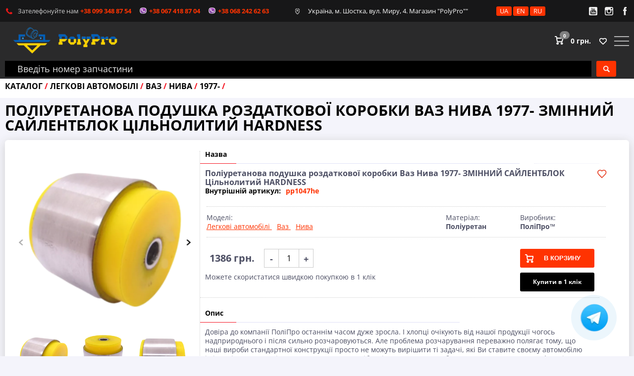

--- FILE ---
content_type: text/html; charset=UTF-8
request_url: https://polypro.com.ua/katalog/vaz/niva/1977/poliuretanova-podushka-rozdatkovoi-korobki-vaz-niva-1977-zminniy-saylentblok-cilnolitiy-hardness/
body_size: 17663
content:
<!DOCTYPE html>
<html xmlns="http://www.w3.org/1999/xhtml" lang="uk-UA">
	<head>
		<!-- Google tag (gtag.js) --> <script async src="https://www.googletagmanager.com/gtag/js?id=G-KXHN4S6MLQ"></script> <script> window.dataLayer = window.dataLayer || []; function gtag(){dataLayer.push(arguments);} gtag('js', new Date()); gtag('config', 'G-KXHN4S6MLQ'); </script>
		<meta name="google-site-verification" content="80vXrYULHzs6UaxqabJM5dQs7a_mcggCpUCcXkjhbgY" />
		<!-- Google Tag Manager -->
<script>(function(w,d,s,l,i){w[l]=w[l]||[];w[l].push({'gtm.start':
new Date().getTime(),event:'gtm.js'});var f=d.getElementsByTagName(s)[0],
j=d.createElement(s),dl=l!='dataLayer'?'&l='+l:'';j.async=true;j.src=
'https://www.googletagmanager.com/gtm.js?id='+i+dl;f.parentNode.insertBefore(j,f);
})(window,document,'script','dataLayer','GTM-KFBQCDLS');</script>
<!-- End Google Tag Manager -->
		

		<script>
	document.addEventListener('DOMContentLoaded', function() {
		// Отримати всі кнопки "В корзину"
		const addToCartButtons = document.querySelectorAll('.tocartsmall');

		// Додати обробник подій для кожної кнопки
		addToCartButtons.forEach(function(button) {
			button.addEventListener('click', function(event) {


				// Знаходимо батьківську форму кнопки
				const form = button.closest('form');

				if (form) {
					// Отримуємо значення з полів форми
					const productId = form.querySelector('input[name="tovarPP"]').value;
					const productName = form.querySelector('input[name="tovarName"]').value;
					const productCount = form.querySelector('input[name="count"]').value;
					const tovarPrice = form.querySelector('input[name="tovarPrice"]').value;
					const tovarCategory = form.querySelector('input[name="tovarCategory"]').value;

					// Відстежуємо подію AddToCart за допомогою Facebook Pixel
					fbq('track', 'AddToCart', {
						content_type: 'product',
						content_ids: [productId],
						content_name: productName,
						content_category: tovarCategory,
						value: tovarPrice * productCount,
						currency: 'UAH'
					});

					// Виводимо дані в консоль для перевірки
					console.log('Product added to cart:', productName);
				} else {
					console.error('Form not found for button:', button);
				}
			});
		});
	});
</script>
		
		<script>
	fbq('track', 'ViewContent', { 
		content_type: 'product',
		content_ids: ['pp1047he'],
		content_name: 'Поліуретанова подушка роздаткової коробки Ваз Нива 1977- ЗМІННИЙ САЙЛЕНТБЛОК Цільнолитий HARDNESS',
		content_category: '[!DocInfo? &docid=`[!UltimateParent? &id=`851593` &topLevel=`3`!]` &field=`pagetitle`!]',
		value: '1386',
		currency: 'UAH'
	});
</script>


		

		<script>
	window.dataLayer = window.dataLayer || [];
	window.dataLayer.push({
		'event': 'view_item',
		'ecommerce': {
			'items': [{
				'item_name': 'Поліуретанова подушка роздаткової коробки Ваз Нива 1977- ЗМІННИЙ САЙЛЕНТБЛОК Цільнолитий HARDNESS',
				'item_id': '851593', 
				'price': '1386', 
				'item_brand': 'ПоліПро™',
				'item_category1': 'Легкові автомобілі ',
				'item_category2': 'Ваз ',
				'item_category3': 'Нива ',
				'currency': 'UAH' 
			}]}});
</script>
  
		<script>
	document.addEventListener('DOMContentLoaded', function() {
		// Отримуємо всі кнопки "В корзину" з класом .addtovar
		const addToCartButtons = document.querySelectorAll('.addtovar');

		// Додати обробник подій для кожної кнопки
		addToCartButtons.forEach(function(button) {
			button.addEventListener('click', function() {
				// Знаходимо батьківську форму кнопки
				const form = button.closest('form');
				if (form) {
					// Отримуємо значення з полів форми
					const productId = form.querySelector('input[name="id"]').value;
					const productName = form.querySelector('input[name="tovarName"]').value;
					const productCount = form.querySelector('input[name="count"]').value;
					const tovarPrice = form.querySelector('input[name="tovarPrice"]').value;
					const tovarCategory1 = form.querySelector('input[name="tovarCategory"]').value;
					const tovarCategory2 = ''; // Якщо є додаткові категорії, додайте їх сюди
					const tovarCategory3 = ''; // Якщо є додаткові категорії, додайте їх сюди
					
					// Підготовка даних для відправки в Google Analytics
					window.dataLayer = window.dataLayer || [];
					
					// Відправлення події через setTimeout, щоб не блокувати стандартну поведінку
					setTimeout(function() {
						window.dataLayer.push({
							'event': 'add_to_cart',
							'ecommerce': {
								'items': [{
									'item_name': productName, 
									'item_id': productId,
									'price': tovarPrice, 
									'item_category1': tovarCategory1, 
									'item_category2': tovarCategory2, 
									'item_category3': tovarCategory3, 
									'currency': 'UAH',
									'quantity': productCount 
								}]
							}
						});
						// Виводимо дані в консоль для перевірки
						console.log('Product added to cart:', productName);
					}, 0);  // Відправляємо подію після поточного циклу, щоб не заважати стандартному додаванню в корзину
				} else {
					console.error('Form not found for button:', button);
				}
			});
		});
	});
</script>
  
		<script>
document.addEventListener('DOMContentLoaded', function() {
  // Прапор для запобігання подвійним викликам події
  let eventSent = false;

  // Функція для відправлення події додавання в корзину
  function sendAddToCartEvent(productId, productName, productCount, tovarPrice, tovarCategory1, tovarCategory2, tovarCategory3) {
    window.dataLayer = window.dataLayer || [];
    window.dataLayer.push({
      'event': 'add_to_cart',
      'ecommerce': {
        'items': [{
          'item_name': productName,
          'item_id': productId,
          'price': tovarPrice,
          'item_category1': tovarCategory1,
          'item_category2': tovarCategory2,
          'item_category3': tovarCategory3,
          'currency': 'UAH',
          'quantity': productCount
        }]
      }
    });
    console.log('Product added to cart:', productName);
  }

  // Обробник для кнопки "Додати в корзину" з класом .addtovar-fromlist
  const addToCartFromListButtons = document.querySelectorAll('.addtovar-fromlist');
  addToCartFromListButtons.forEach(function(button) {
    button.addEventListener('click', function(event) {
      const form = button.closest('form');
      if (form) {
        const productId = form.querySelector('input[name="id"]').value;
        const productName = form.querySelector('input[name="tovarName"]').value;
        const productCount = form.querySelector('input[name="count"]').value;
        const tovarPrice = form.querySelector('input[name="tovarPrice"]').value;
        const tovarCategory1 = form.querySelector('input[name="tovarCategory"]').value;
        const tovarCategory2 = ''; 
        const tovarCategory3 = ''; 

        // Відправка події в Google Analytics
        sendAddToCartEvent(productId, productName, productCount, tovarPrice, tovarCategory1, tovarCategory2, tovarCategory3);
      }
    });
  });
});
</script>
  

		  
		  

		 
		
		 
		<link rel="alternate" href="https://polypro.com.ua/" hreflang="uk" />
<link rel="alternate" href="https://polypro.com.ua/en/" hreflang="en" />
<link rel="alternate" href="https://polypro.com.ua/ru/" hreflang="ru" />
<link rel="alternate" href="https://polypro.com.ua/" hreflang="uk-UA" />
<link rel="alternate" href="https://polypro.com.ua/en/" hreflang="en-UA" />
<link rel="alternate" href="https://polypro.com.ua/ru/" hreflang="ru-UA" />
<link rel="alternate" href="https://polypro.com.ua/" hreflang="x-default" />
		<meta name="robots" content="index,follow" />
		<meta http-equiv="Content-Type" content="text/html; charset=utf-8" />
		
		<base href="https://polypro.com.ua/" />
		
















<title>Купити Поліуретанова подушка роздаткової коробки Ваз Нива 1977- ЗМІННИЙ САЙЛЕНТБЛОК Цільнолитий HARDNESS 2121-1801010-02; 21211801010-02; 2121180101002;</title>
<meta name="description" content="Замовте Поліуретанова подушка роздаткової коробки Ваз Нива 1977- ЗМІННИЙ САЙЛЕНТБЛОК Цільнолитий HARDNESS 2121-1801010-02; 21211801010-02; 2121180101002;  зараз! Компанія ПоліПро гарантує високу якість! Доставка у будь-яку точку світу!" />
<meta name="keywords" content='Поліуретанова подушка роздаткової коробки Ваз Нива 1977- ЗМІННИЙ САЙЛЕНТБЛОК Цільнолитий HARDNESS' />
<meta name="twitter:image" content="https://polypro.com.ua/photos/pp1047he_1.png" />
<meta name="twitter:title" content="Поліуретанова подушка роздаткової коробки Ваз Нива 1977- ЗМІННИЙ САЙЛЕНТБЛОК Цільнолитий HARDNESS Поліуретанова подушка роздаткової коробки Ваз Нива 1977- ЗМІННИЙ САЙЛЕНТБЛОК Цільнолитий HARDNESS - PolyPro" />
<meta name="twitter:description" content="Поліуретанова подушка роздаткової коробки Ваз Нива 1977- ЗМІННИЙ САЙЛЕНТБЛОК Цільнолитий HARDNESS  " />
<meta property="og:image" content="https://polypro.com.ua/photos/pp1047he_1.png" />
<meta property="og:type" content="website" />
<meta property="og:title" content="Замовити Поліуретанова подушка роздаткової коробки Ваз Нива 1977- ЗМІННИЙ САЙЛЕНТБЛОК Цільнолитий HARDNESS 2121-1801010-02; 21211801010-02; 2121180101002; Поліуретанова подушка роздаткової коробки Ваз Нива 1977- ЗМІННИЙ САЙЛЕНТБЛОК Цільнолитий HARDNESS - PolyPro" />
<meta property="og:description" content="" />
<meta property="og:url" content="https://polypro.com.ua/katalog/vaz/niva/1977/poliuretanova-podushka-rozdatkovoi-korobki-vaz-niva-1977-zminniy-saylentblok-cilnolitiy-hardness/" />
		<meta property="og:image:type" content="image/png" />
		<meta property="og:image:width" content="1200" />
		<meta property="og:image:height" content="600" />
		<meta name="viewport" content="width=device-width, initial-scale=1, shrink-to-fit=no">
		<link rel="stylesheet" href="/assets/components/project/app/css/pre.min.css"/>	
		<link rel="icon" href="/favicon.ico" ENGINE="image/x-icon" />
		<link rel="shortcut icon" href="/favicon.ico" type="image/x-icon" />
		<link href="/css/fonts-google.css" rel="stylesheet">
		<link rel="stylesheet" href="/dist/swiper.min.css" />
		<link rel="stylesheet" href="/leaflet/leaflet.css" />
		<link rel="stylesheet" href="/css/fix.css?ver=78182292" />
		<link rel="stylesheet" href="/css/style.css?ver=518194" />
		<link rel="stylesheet" href="/css/style-middle.css" />
		<link rel="stylesheet" href="/css/style-mobile.css?ver=97934" />
		<link rel="stylesheet" href="/css/fix2.css?ver=5494">
		<link rel="image_src" href="https://polypro.com.ua/assets/images/system/oglogo.png"/>	
		<link rel="stylesheet" href="/assets/components/project/app/css/main.min.css?ver=1258682"/>
		<link rel="stylesheet" href="/lib/noty.css">	
		<link rel="stylesheet" href="/lib/themes/mint.css">	

		

		<link rel="preload" href="/assets/lib/select2/css/select2.min.css" as="style" onload="this.onload=null;this.rel='stylesheet'">
		<noscript><link rel="stylesheet" href="/assets/lib/select2/css/select2.min.css"></noscript>
		
		<link rel="preload" href="/css/smartphoto.min.css" as="style" onload="this.onload=null;this.rel='stylesheet'">
		<noscript><link rel="stylesheet" href="/css/smartphoto.min.css"></noscript>
		
		
	
            <script type="text/javascript" src="/assets/snippets/compare/js/compare.js"></script>
            <script type="text/javascript">
                var cmp_config = {"limitProducts":99, "onlyThisParentId":false};
            </script>
        
</head>
<style>



	/* Основні стилі */
	.name-fav {
		display: flex;
		padding-top: 10px;
		padding-left: 10px;
		justify-content: space-between;
	}

	.block-quic {
		display: flex;
		justify-content: space-between;
		padding-right: 10px;
	}

	.text-quic {
		display: flex;
		justify-content: center;
	}

	.block-quic a {
		width: 150px;
	}

	.tocartsmall {
		border-radius: 3px;
	}

	.cart-1-click {
		border-radius: 3px;
		
		border-top-style: none;
		border-right-style: none;
		border-bottom-style: none;
		border-left-style: none;
		color: #fff;
		width: 150px;
		cursor: pointer;
		font-weight: bold;
		height: 38px;
		align-items: center;
		justify-content: center;
		padding-left: 10px;
		padding-right: 10px;
		font-size: 12px;
		text-decoration: none;
		display: flex;
		-webkit-transition-duration: 0.5s;
		-o-transition-duration: 0.5s;
		-moz-transition-duration: 0.5s;
		transition-duration: 0.5s;
	}

	.tocount {
		display: flex;
		align-items: center;
		width: 100px; /* Фіксована ширина */
	}

	.inf-price {
		white-space: nowrap;
		padding-left: 10px;
		padding-right: 10px;
	}

	#video-container {
		position: relative;
		width: 100%;
		max-width: 640px; /* Max width of the video */
		height: auto;
	}

	#play-button {
		position: absolute;
		top: 50%;
		left: 50%;
		transform: translate(-50%, -50%);
		padding: 10px 20px;
		font-size: 18px;
		background-color: #ff0000; /* Red button */
		color: white;
		border: none;
		cursor: pointer;
		border-radius: 5px;
		z-index: 9999;
	}

	#lazy-video {
		width: 100%;
		height: auto;
	}

	.tovartext1.pp.mob-padd {
		display: flex;
		padding: 10px;
	}

	.text-padd {
		padding: 10px;
	}

	.opisH1 {
		padding: 10px;
	}

	.block-quic {
		padding-left: 10px;
	}

	.tags-link a {
		padding-right: 10px;
	}

	/* Відключаємо стандартні стилі для інпуту в мобільних браузерах */
	.shk-counter {
		-webkit-appearance: none; /* Відключаємо стилі за замовчуванням на iOS */
		-moz-appearance: none; /* Відключаємо стилі за замовчуванням на Firefox */
		appearance: none; /* Відключаємо стилі за замовчуванням на інших браузерах */
		border-radius: 0 !important; /* Встановлюємо нульовий бордер-радіус */
	}

	/* Медіа-запити для адаптивності */
	@media (max-width: 800px) {
		/* Перетворюємо кнопки на блочні елементи, щоб вони ставали новим рядком */
		.inf-tovar {
			padding: none !important;
		}

		.name-fav {
			padding-left: 0px;
		}

		.block-quic {
			padding-left: 0px;
		}

		.tags-link {
			display: flex;
			flex-direction: column;
		}
	}

	/* Підтримка старих браузерів */
	* {
		box-sizing: border-box; /* Для уникнення проблем з розмірами елементів */
	}

	/* Підтримка для border-radius у старих браузерах */
	.tocartsmall, .cart-1-click {
		-webkit-border-radius: 3px; /* Safari */
		-moz-border-radius: 3px;    /* Firefox */
		border-radius: 3px;         /* Стандарт */
	}

	/* Підтримка для flexbox у старих браузерах */
	@supports (display: flex) {
		.block-quic, .text-quic, .name-fav {
			display: flex;
		}
	}

	/* Для підтримки старих версій браузерів з обмеженою підтримкою Flexbox */
	@media (max-width: 800px) {
		.inf-tovar {
			display: flex;
		}
		.name-fav, .block-quic {
			display: flex;
			width: 100%;
		}
	}



	
</style>
<body>
	<!-- Google Tag Manager (noscript) -->
<noscript><iframe src="https://www.googletagmanager.com/ns.html?id=GTM-KFBQCDLS"
height="0" width="0" style="display:none;visibility:hidden"></iframe></noscript>
<!-- End Google Tag Manager (noscript) -->
	<style>
	/* Сховати меню за замовчуванням */
	.menu-mobile {
		display: none;
		position: fixed;
		top: 0;
		left: 0;
		width: 100%;
		height: 100%;
		background-color: rgba(0, 0, 0, 0.5); /* Задаємо напівпрозорий фон */
		z-index: 9999; /* Задаємо велике значення z-index, щоб меню було поверх усіх інших елементів */
	}
	/* Відображати меню, якщо у нього є клас 'menu-visible' */
	.menu-mobile.menu-visible {
		display: block;
		/* Додайте будь-які інші стилі для відображення меню на ваш розсуд */
	}
	/* Стилі для контейнера меню */
	.menu-container {
		/* width: 80%; */
		/* max-width: 400px; */
		/* margin: 100px auto; */
		padding: 20px;
		background-color: #2a2a2b;
		/* border-radius: 10px; */
		box-shadow: 0 0 10px rgba(0, 0, 0, 0.3);
	}
	.close-menu-button {
		position: absolute;
		top: 20px; 
		right: 20px;
	}

	.menu-container ul li {
		list-style: none;
		padding: 10px 10px;
	}

	.menu-container ul li a{
		text-decoration: none;
		color: #fff;
		font-size: 16px;
		font-weight: 400;

	}

	.toggle-menu-button {
		display: none;
	}
	@media screen and (max-width: 1301px) {
		.toggle-menu-button {
			display: block;
		}
	}
	.toggle-menu-button {
		background: none;
		border: none;
		padding: 0;
		cursor: pointer;
		margin-left: 15px;
	}

	.toggle-menu-button img {
		display: block;
		width: 30px; /* Встановіть ширину, що вам потрібна */
		height: 30px; /* Або встановіть висоту, якщо потрібно */
	}

	.close-menu-button {
		background: none;
		border: none;
		padding: 0;
		cursor: pointer;

	}
	.close-menu-button img {
		display: block;
		width: 30px; /* Встановіть ширину, що вам потрібна */
		height: 30px; /* Або встановіть висоту, якщо потрібно */
	}

	body {
		padding-top: 160px!important; /* Додайте поле для фіксованого заголовка */
	}
	.header__search_desctop {
		background-color: #2a2a2b!important;;
	}
	.header {
		z-index: 1000!important;
		position: fixed!important;
		top: 0!important;;
		height: 170px;

	}
	
	
	
	@media screen and (max-width: 1301px) {
		.topline .container {
			/* Ваші стилі для контейнера всередині .topline */
			padding-top: 0px!important;
			padding-bottom: 0px!important;
		}
		.header .container {
			/* Ваші стилі для контейнера всередині .topline */
			padding-top: 0px!important;
			padding-bottom: 0px!important;
		}



		.header {

			height: 150px;

		}
		.breadc {
			text-transform: uppercase;
			background-color: #FFF;
			padding-top: 0px; */
			padding-bottom: 0px!important; 
			font-size: 16px;
			line-height: 15px;
			font-weight: bold;
			color: #666;
			line-height: 1.15;
		}
		
		.breadc .container {
			
			padding-top: 5px; */
			padding-bottom: 0px; */
			
		}
    
}
	
	
	@media screen and (max-width: 800px) {

		.topline .container {
			/* Ваші стилі для контейнера всередині .topline */
			padding-top: 0px!important;
			padding-bottom: 0px!important;
		}
		.header .container {
			/* Ваші стилі для контейнера всередині .topline */
			padding-top: 0px!important;
			padding-bottom: 0px!important;
		}



		.header {

			height: 150px;

		}
		.breadc {
			text-transform: uppercase;
			background-color: #FFF;
			padding-top: 0px; */
			padding-bottom: 0px!important; 
			font-size: 16px;
			line-height: 15px;
			font-weight: bold;
			color: #666;
			line-height: 1.15;
		}
		
		.breadc .container {
			
			padding-top: 5px; */
			padding-bottom: 0px; */
			
		}

	}


	.breadc {
		padding-bottom: 5px;
	}


	.phones-list {
		display: flex;
		flex-direction: column;
		background: none!important;
	}
	.phones-list a{
		padding: 5px 5px;
	}
	.phones-list .tel {
		margin-left: 30px;
	}
	@media screen and (min-width: 1302px){
		.menu-mobile2 {display: block!important;}


	}


	.toggle-menu-button2 {
		background: none;
		border: none;
		padding: 0;
		cursor: pointer;
		margin-left: 15px;
	}

	.toggle-menu-button2 img {
		display: block;
		width: 30px; /* Встановіть ширину, що вам потрібна */
		height: 30px; /* Або встановіть висоту, якщо потрібно */
	}

</style>
<div class="mgo-widget-call_pulse">
</div>
<div class="btn-icon">
	<div data-tooltip="Telegram-bot для приймання замовлень">
		<a href="https://t.me/Poly_Pro_1bot"><img src="assets/cache/images/images/telegram_icon-icons.com_72055-x-c4e.webp" width="60px" height="60px" alt="telegram_btn"></a>
	</div>
</div>
<!--
<div class="preload">
<div class="pulse"></div>
</div>-->
<div class="PreLoad">
	<div class="spinner"></div>
</div>

<!-- HEADER -->
<div class="clearfix header">
	<div class="topline">
		<div class="container topline__container">
			<div class="topline__phone phones nomobile"><strong>Зателефонуйте нам</strong> 				
				<a class="tel" href="tel:+380993488754">+38 099 348 87 54</a>
				<a class="viberr" href="viber://chat?number=+380674188704">+38 067 418 87 04</a>
				<a class="viberr" href="viber://chat?number=+380682426263">+38 068 242 62 63</a>
			</div>
			<div class="topline__addr addr nomobile nomiddle">Українa, м. Шостка, вул. Миру, 4. Магазин "PolyPro""</div>			
			<div class="language languagemobile">
				   <a href="/ru/katalog/vaz/niva/1977/poliuretanova-podushka-rozdatkovoi-korobki-vaz-niva-1977-zminniy-saylentblok-cilnolitiy-hardness/" data-lang="en">ru</a> <a href="/en/katalog/vaz/niva/1977/poliuretanova-podushka-rozdatkovoi-korobki-vaz-niva-1977-zminniy-saylentblok-cilnolitiy-hardness/" data-lang="en">en</a> <a href="/katalog/vaz/niva/1977/poliuretanova-podushka-rozdatkovoi-korobki-vaz-niva-1977-zminniy-saylentblok-cilnolitiy-hardness/" data-lang="en">ua</a>
			</div>
			<div class="topline__socials socials">
				<a href="https://www.facebook.com/polyurethane.pro/" target="_blank" class="socials-icon"><img src="/images/fb.png" alt="fb" /></a>
				<a href="https://www.instagram.com/polypro_/" target="_blank" class="socials-icon"><img src="/images/insta.png" alt="insta"/></a>
				<a href="https://www.youtube.com/channel/UCuPadgdJiQA0iUk6zRa3fVQ?view_as=subscriber" target="_blank" class="socials-icon"><img src="/images/youtube.png" alt="youtube"/></a>				
			</div>
		</div>
	</div>
	<div class="container header__container"> 
		<a class="header__logo logo" href="/"><img class="lazyload" alt="lazyload" data-src="assets/cache/images/images/l-poly-x-1a7.webp"/></a>
		<div class="header__menu header__menu_desctop mainmenu nomiddle">
			 <ul><li class="first level1 active odd"><a href="/katalog/">Каталог</a></li><li class="level1 even"><a href="/nash-assortiment/">Асортимент</a></li><li class="level1 odd"><a href="/blog/">Блог</a></li><li class="level1 even"><a href="/production/">Про нас</a></li><li class="level1 odd"><a href="/guarantee/">Гарантія / Рекламація</a></li><li class="level1 even"><a href="/oplata-i-dostavka/">Оплата і доставка</a></li><li class="level1 odd"><a href="/partnership/">Партнерство</a></li><li class="last level1 even"><a href="/contacts/">Контакти</a></li></ul>	
		</div>
		<div class="header__wrapper_fc">
			<div class="header__miniCart topcartblock">
				<div alt="Кошик пустий" title="Кошик пустий" class="cart" data-commerce-cart="8c6b29ceca8cdf3ad620e2673050848e">
		<div class="cart-header1 nomobile">
			0 грн.
		</div>
		<div class="cart-header2">
			<div class="counter rad50">0</div>
		</div>
</div>
			</div>	


			<!--<a href="/37038/" class="header__favorites">

<svg><use href="theme/img/icons/icons.svg#icon-heart"></use></svg>
<span>Будь ласка, уважно заповніть усі поля нижче. Від цього залежить правильність доставки товару</span>
</a>-->

			<a  href="/wishlist/" id="skolko_vibrano" class="header__favourites"></a>

			<!--
<a  href="/wishlist/" id="skolko_vibrano" class="header__favourites" onclick="return shkCompare.toCompareLink();" title="Вибрані товари">0</a>	-->
			<button class="toggle-menu-button" type="button">
				<img src="/images/icons8-menyu-50.png" alt="" >
			</button>
			<div class="menu-mobile">  

				<div class="menu-container">   
					<div class="topline__phone phones phones-list">
						<span class="tel"><strong>Зателефонуйте нам:</strong> </span>				
						<a class="tel" href="tel:+380993488754">+38 099 348 87 54</a>
						<a class="viberr" href="viber://chat?number=+380674188704">+38 067 418 87 04</a>
						<a class="viberr" href="viber://chat?number=+380682426263">+38 068 242 62 63</a>
					</div>
					 <ul class="header__collapse-menu"><li class="first level1 active odd"><a href="/katalog/">Каталог</a></li><li class="level1 even"><a href="/nash-assortiment/">Асортимент</a></li><li class="level1 odd"><a href="/blog/">Блог</a></li><li class="level1 even"><a href="/production/">Про нас</a></li><li class="level1 odd"><a href="/guarantee/">Гарантія / Рекламація</a></li><li class="level1 even"><a href="/oplata-i-dostavka/">Оплата і доставка</a></li><li class="level1 odd"><a href="/partnership/">Партнерство</a></li><li class="last level1 even"><a href="/contacts/">Контакти</a></li></ul>   
				</div>      
				<button class="close-menu-button" type="button">
					<img src="/images/menu_close.png" alt="" >
				</button>
			</div>
		</div>
	</div>


	<div class="header__search header__search_desctop">
		<div class="clearfix searchblock nomobile">
	<div class="container">
		


			<form class="search_form" id="search" name="search" method="get" action="/system/search/">
    <input name="search" type="text" class="searchfield" placeholder="Введіть номер запчастини" maxlength="100" />
    <input class="searchbutton" type="submit" name="button" id="button" value="" />

				

			
			
			<script>
				const googleTranslateConfig = {
					lang: ["ru", "ua", "en"]
				};

				function TranslateInit() {
					let code = TranslateGetCode();
					// Находим флаг с выбранным языком для перевода и добавляем к нему активный класс
					$(`[data-google-lang="${code}"]`).addClass('language__img_active');

					if (code === googleTranslateConfig.lang) {
						// Если язык по умолчанию совпадает с языком на который переводим,
						// то очищаем куки
						TranslateClearCookie();
					}

					// Инициализируем виджет с языком по умолчанию
					new google.translate.TranslateElement({
						pageLanguage: googleTranslateConfig.lang[0], // Виправлено тут
					});

					// Вешаем событие клик на флаги
					$('[data-google-lang]').click(function () {
						TranslateSetCookie($(this).attr("data-google-lang"));
						// Перезагружаем страницу
						window.location.reload();
					});
				}

				function TranslateGetCode() {
					// Если куки нет, то передаем дефолтный язык
					let lang = ($.cookie('googtrans') != undefined && $.cookie('googtrans') != "null") ? $.cookie('googtrans') : googleTranslateConfig.lang[0]; // Виправлено тут
					return lang.substr(-2);
				}

				function TranslateClearCookie() {
					$.cookie('googtrans', null);
					$.cookie("googtrans", null, {
						domain: "." + document.domain,
					});
				}

				function TranslateSetCookie(code) {
					// Записываем куки /язык_который_переводим/язык_на_который_переводим
					$.cookie('googtrans', `/auto/${code}`);
					$.cookie("googtrans", `/auto/${code}`, {
						domain: "." + document.domain,
					});
				}
			</script>


			<style>

				/* Прячем панель гугла */

				.skiptranslate {
					display: none !important;
				}

				/* language */

				.language {
					position: relative;
					display: block;
					float: right;
					flex-direction: column;
					/* z-index: 99999;*/
					margin-right: 20px;
				}

				.language__img {
					margin-right: 4px;
					cursor: pointer;
					opacity: 1;
					float: right;
					width: 24px;
					height: auto;
				}

				.language__img:hover,
				.language__img_active {
					opacity: 1;
				}

			</style>



		</form>
	</div>	
</div>
	</div>
</div>
	<div class="clearfix breadc">
	<div class="container">		
		
		<span class="B_crumbBox">
			<span>
	<a href="https://polypro.com.ua/katalog/">		
		Каталог	


	</a>
</span>  <span style="color: #F51724;"> / </span><span>
	<a href="https://polypro.com.ua/katalog/legkovi-avtomobili/">		
		Легкові автомобілі	


	</a>
</span>  <span style="color: #F51724;"> / </span><span>
	<a href="https://polypro.com.ua/katalog/vaz/">		
		Ваз	


	</a>
</span>  <span style="color: #F51724;"> / </span><span>
	<a href="https://polypro.com.ua/katalog/vaz/niva/">		
		Нива	


	</a>
</span>  <span style="color: #F51724;"> / </span><span>
	<a href="https://polypro.com.ua/katalog/vaz/niva/1977/">		
		1977-	


	</a>
</span>  <span style="color: #F51724;"> / </span>
		</span>
	</div>
</div>	
	<div class="container mainarea">
		<div class="shoph1">
			<h1>Поліуретанова подушка роздаткової коробки Ваз Нива 1977- ЗМІННИЙ САЙЛЕНТБЛОК Цільнолитий HARDNESS</h1>
		</div>
		<div class="clearfix">
			<!-- RIGHT -->
			<div class="shk-item">		
				<div class="rightpart rightpartinner">
					<!-- TOVAR -->
					<div class="tovarTPL tovarTPLbig rad6">
						<div class="clearfix">
							<div class="tovarpic">
								<!-- Swiper -->                    
								<div class="swiper-container swiper-container1 swiper-container1tovar">
									<div class="swiper-wrapper">										
										<!-- photo 1 -->
										<div class="swiper-slide">
											<a class="js-smartPhoto" data-group="photo1" href="photos/pp1047he_1.png">								
												<img alt='Поліуретанова подушка роздаткової коробки Ваз Нива 1977- ЗМІННИЙ САЙЛЕНТБЛОК Цільнолитий HARDNESS 2121-1801010-02; 21211801010-02; 2121180101002;' title='Поліуретанова подушка роздаткової коробки Ваз Нива 1977- ЗМІННИЙ САЙЛЕНТБЛОК Цільнолитий HARDNESS ПолиПро' src="assets/cache/images/photos/pp1047he_1-800x800-832.webp" />							
											</a>
										</div>
										<!-- photo 2 -->
										<div class="swiper-slide"><a class="js-smartPhoto" data-group="photo1" href="photos/pp1047he_2.png">
											<img alt='Поліуретанова подушка роздаткової коробки Ваз Нива 1977- ЗМІННИЙ САЙЛЕНТБЛОК Цільнолитий HARDNESS 2121-1801010-02; 21211801010-02; 2121180101002;' title='Поліуретанова подушка роздаткової коробки Ваз Нива 1977- ЗМІННИЙ САЙЛЕНТБЛОК Цільнолитий HARDNESS ПолиПро' src="assets/cache/images/photos/pp1047he_2-800x800-2f0.webp" />
											</a>
										</div>
										<!-- photo 3 -->
										<div class="swiper-slide"><a class="js-smartPhoto" data-group="photo1" href="photos/pp1047he_3.png">
											<img alt='Поліуретанова подушка роздаткової коробки Ваз Нива 1977- ЗМІННИЙ САЙЛЕНТБЛОК Цільнолитий HARDNESS 2121-1801010-02; 21211801010-02; 2121180101002;' title='Поліуретанова подушка роздаткової коробки Ваз Нива 1977- ЗМІННИЙ САЙЛЕНТБЛОК Цільнолитий HARDNESS ПолиПро' src="assets/cache/images/photos/pp1047he_3-800x800-c58.webp" />
											</a>
										</div>								
									</div>
									<div class="swiper-button-next swiper-button-next1"></div>
									<div class="swiper-button-prev swiper-button-prev1"></div>
								</div>
								<!-- // Swiper -->
								<div class="clearfix podphotodiv">									
									<!-- foto 1 -->
									<div class="photodop">
										<a class="js-smartPhoto" data-group="photo2" href="photos/pp1047he_1.png">
											<img alt='Поліуретанова подушка роздаткової коробки Ваз Нива 1977- ЗМІННИЙ САЙЛЕНТБЛОК Цільнолитий HARDNESS 2121-1801010-02; 21211801010-02; 2121180101002;' title='Поліуретанова подушка роздаткової коробки Ваз Нива 1977- ЗМІННИЙ САЙЛЕНТБЛОК Цільнолитий HARDNESS ПолиПро' class="lazyload" data-src="assets/cache/images/photos/pp1047he_1-800x800-832.webp" />
										</a>
									</div>							
									<!-- foto 2 -->
									<div class="photodop">
										<a class="js-smartPhoto" data-group="photo2" href="photos/pp1047he_2.png">
											<img alt='Поліуретанова подушка роздаткової коробки Ваз Нива 1977- ЗМІННИЙ САЙЛЕНТБЛОК Цільнолитий HARDNESS 2121-1801010-02; 21211801010-02; 2121180101002;' title='Поліуретанова подушка роздаткової коробки Ваз Нива 1977- ЗМІННИЙ САЙЛЕНТБЛОК Цільнолитий HARDNESS ПолиПро' class="lazyload" data-src="assets/cache/images/photos/pp1047he_2-800x800-2f0.webp" />
										</a>
									</div>


									<!-- foto 3 -->
									<div class="photodop">
										<a class="js-smartPhoto" data-group="photo2" href="photos/pp1047he_3.png">
											<img alt='Поліуретанова подушка роздаткової коробки Ваз Нива 1977- ЗМІННИЙ САЙЛЕНТБЛОК Цільнолитий HARDNESS 2121-1801010-02; 21211801010-02; 2121180101002;' title='Поліуретанова подушка роздаткової коробки Ваз Нива 1977- ЗМІННИЙ САЙЛЕНТБЛОК Цільнолитий HARDNESS ПолиПро' class="lazyload" data-src="assets/cache/images/photos/pp1047he_3-800x800-c58.webp" />
										</a>
									</div>
								</div>
							</div>

							<div class="opisH1">Назва</div>
							<div class="name-fav">
								<div class="text-bold mob-padd">Поліуретанова подушка роздаткової коробки Ваз Нива 1977- ЗМІННИЙ САЙЛЕНТБЛОК Цільнолитий HARDNESS</div>
								<div title="Додати у вибране" class="fav_block favorite" data-id="851593" data-item-id="851593">
									<svg class="favorite-icon">
										<use class="heart-icon" href="img/icons.svg#icon-heart"></use>
										<use class="plus-icon hidden" href="img/icons.svg#icon-heart-fill"></use>
									</svg>		

								</div>
							</div>
							<div class="tovartext1 pp mob-padd" style="padding-top: 0px;"><span style="color: #000; padding-right: 10px;">Внутрішній артикул:</span><b> pp1047he</b></div>
							<div class="infoblock1 block-inf mob-padd">
								<div class="block-100">
									<div class="">Моделі:</div>
									<div class="tags-link">
										<a href="/katalog/legkovi-avtomobili/">
											Легкові автомобілі
										</a>
										<a href="/katalog/vaz/">
											Ваз
										</a>
										<a href="/katalog/vaz/niva/">
											Нива
										</a>

									</div>
								</div>
								<div class="block-150">
									<div class="">Матеріал:</div>
									<div class=""><strong>Поліуретан</strong></div>
								</div>
								<div class="block-150">
									<div class="">Виробник:</div>
									<div class=""><strong>ПоліПро™</strong></div>
								</div>
							</div>
							<div class="infoblock22">
								<div class="inf-tovar">
									<div class="inf-price">
										
										<b class="">  
											1386 грн.
										</b>
									</div>
									<form action="/katalog/vaz/niva/1977/poliuretanova-podushka-rozdatkovoi-korobki-vaz-niva-1977-zminniy-saylentblok-cilnolitiy-hardness/" data-commerce-action="add" id="851593" data-tovarid=851593>
										<div class="tocount tocountbig">
											<div class="tocountminus" data-commerce-action="decrease">-</div>
											<input ENGINE="text" class="shk-counter" name="count" value="1" data-commerce-action="recount">
											<div class="tocountplus" data-commerce-action="increase">+</div>
										</div>
										<input type="hidden" name="id" value="851593">
										<input type="hidden" name="tovarName" value="Поліуретанова подушка роздаткової коробки Ваз Нива 1977- ЗМІННИЙ САЙЛЕНТБЛОК Цільнолитий HARDNESS">
										<input type="hidden" name="tovarPP" value="pp1047he">
										<input type="hidden" name="tovarPrice" value="1386">
										<input type="hidden" name="tovarCategory" value="Ваз">
										<input type="hidden" name="options[articul]" id="articul851593" value="Артикул: pp1047he">
										<button class="tocartsmall tocartsmallnew addtovar" type="submit"  name="button" id="button-card"/>В корзину</button>
									</form>	
								</div>
								<div class="block-quic">
									<span class="text-quic">Можете скористатися швидкою покупкою в 1 клік</span>
									<div class="cart-1-click">
										<a  href="/oformlennya-zamovlennya-v-1-klik/" class="cart-1-click addquicktovar"  data-tovarid=851593  name="button-2" id="button-to-simple-cart" />Купити в 1 клік</a>
								</div>
							</div>
						</div>

						<div class="infoblock22">
							<div class="opisH1 mob-padd " > Опис</div>
							<div class="tovartext1 w98 mob-padd">
								
								Довіра до компанії ПоліПро останнім часом дуже зросла. І хлопці очікують від нашої продукції чогось надприроднього і після сильно розчаровуються. Але проблема розчарування переважно полягає тому, що наші вироби стандартної конструкції просто не можуть вирішити ті задачі, які Ви ставите своєму автомобілю і відповідно продукція працює не так, як потрібно, і Ви не отримуєте бажаного. Це стосується дрифту, кільця, офроуда та інших надскладних завдань для подушок двигуна та КПП. Тому задля того результату, який Вам потрібен ми і запустили лінійку ЦІЛЬНОЛИТИХ ДЕТАЛЕЙ. За допомогою цільнолитої конструкції Ви досягнете зменшення ходу двигуна, що дуже потрібно як і на дрифті, так і на офроуді і, відповідно, Ваш автомобіль почне після цього виконувати свої завдання в повному обсязі. Ми не несемо жодної відповідальності за деталі, як вони стануть, як вони запресуються, як вони будуть працювати І НАЙГОЛОВНІШЕ НЕ ДАЄМО ЖОДНОЇ ГАРАНТІЇ на них, це все винятково Ваша відповідальність. На всю іншу продукцію торгової марки ПоліПро™ надаємо гарантію 1 рік без урахування пробігу, яку ми підтверджуємо ГАРАНТІЙНИМ ТАЛОНОМ.
								<br><br>
								<b>Поліуретанова подушка роздаткової коробки Ваз Нива 1977- ЗМІННИЙ САЙЛЕНТБЛОК Цільнолитий HARDNESS</b> має артикул <b>2121-1801010-02; 21211801010-02; 2121180101002;</b>
								
							</div>
							<div class="tovartext1 w98 mob-padd">

									
							</div>
						</div>
						<div class="tovartext1 w98 innertovars">
							<div class="opisH1 text-padd">Інші товари у цій категорії</div>
							<div class="tovarTPL rad6">
	<form action="/katalog/vaz/1118/2004-2018/poliuretanova-vtulka-roztyazhki-perednogo-nizhnogo-vazhelya-krab-vaz-1118-2004-2018/" data-commerce-action="add" id="850047" data-tovarid=850047>
		<input type="hidden" name="id" value="850047">
		<input type="hidden" name="options[articul]" id="articul850047" value="Артикул: pp0477">


		<input type="hidden" name="tovarName" value="Поліуретанова втулка розтяжки переднього нижнього важеля (краб) Ваз 1118 2004-2018">
		<input type="hidden" name="tovarPP" value="pp0477">
		<input type="hidden" name="tovarPrice" value="473">
		<input type="hidden" name="tovarCategory" value="Ваз">
		

		<input type="hidden" name="tovarCategory1" value="Легкові автомобілі">
		<input type="hidden" name="tovarCategory2" value="Ваз">
		<input type="hidden" name="tovarCategory3" value="1118">
		
		

		<div class="tovar-wrapper">
			<div class="clm-1">			
				<a href="/katalog/vaz/1118/2004-2018/poliuretanova-vtulka-roztyazhki-perednogo-nizhnogo-vazhelya-krab-vaz-1118-2004-2018/" class="tovarIMG">
					<div class="tovarpichover lazyload">						
						<img alt='Поліуретанова втулка розтяжки переднього нижнього важеля (краб) Ваз 1118 2004-2018 21082904050; 2108-2904050; 21080290405000; 21080-2904050-00' title='Поліуретанова втулка розтяжки переднього нижнього важеля (краб) Ваз 1118 2004-2018 ПолиПро' src="assets/cache/images/photos/pp0477_2-180x180-9b0.webp" />
					</div>
					<img alt='Поліуретанова втулка розтяжки переднього нижнього важеля (краб) Ваз 1118 2004-2018 21082904050; 2108-2904050; 21080290405000; 21080-2904050-00' title='Поліуретанова втулка розтяжки переднього нижнього важеля (краб) Ваз 1118 2004-2018 ПолиПро' class="lazyload" src="assets/cache/images/photos/pp0477_1-180x180-9c6.webp" />

				</a>		
			</div>
			<div class="clm-2">
				<div class="clm-3">
					<div class=" links1">
						<a href="/katalog/legkovi-avtomobili/">
							Легкові автомобілі

						</a>, 
						<a href="/katalog/vaz/">
							Ваз
						</a>,
						<a href="/katalog/vaz/1118/">
							1118
						</a>
						<div class="links2">
							<div class="pp">pp0477</div>
							<a href="/katalog/vaz/1118/2004-2018/poliuretanova-vtulka-roztyazhki-perednogo-nizhnogo-vazhelya-krab-vaz-1118-2004-2018/">Поліуретанова втулка розтяжки переднього нижнього важеля (краб) Ваз 1118 2004-2018</a>
						</div>

					</div>
					<div title="Додати у вибране" class="fav_block favorite" data-id="850047" data-item-id="850047">
						<svg class="favorite-icon">
							<use class="heart-icon" href="img/icons.svg#icon-heart"></use>
							<use class="plus-icon hidden" href="img/icons.svg#icon-heart-fill"></use>
						</svg>				
					</div>
				</div>
				<div class="clm-4">

					<div class="clm-5 btn-card-row">
						<div class="price-cont-block">
							<div class="price-tovar">
								
								<div class="shk-price"><b>473 грн</b>


								</div>
								<div>
									<div class="tocount tocountsmall">
										<div class="tocountminus" data-commerce-action="decrease">-</div>
										<input type="text" class="shk-counter" name="count" value="1" data-commerce-action="recount">
										<div class="tocountplus" data-commerce-action="increase">+</div>
									</div>
								</div>
							</div>
						</div>
						<div class="btn-block">
							<button class="tocartsmall tocartsmallnew addtovar-fromlist" type="submit"  name="button" />В корзину</button>
							<div class="cart-1-click">
								<a href="/oformlennya-zamovlennya-v-1-klik/" class="cart-1-click addtovar-fromlist-link"  data-tovarid=850047 name="button-2" > Купити в 1 клік</a>
							</div>
						</div>


					</div>

				</div>
				<div class="morersmall text-underline" rel="info850047">Детальніше</div>
			</div>


			<div class="tovarTPLblock3new" id="info850047">
				<div class="add-info">
					<div class="add-info-block">
						<div class="add-info-block-item-title">Матеріал:</div>
						<div class="add-info-block-item-desc">
							<strong>
								Поліуретан
							</strong>
						</div>
					</div>
					<div class="add-info-block">
						<div class="add-info-block-item-title">Артикул виробника:</div>
						<div class="add-info-block-item-desc">
							<strong>pp0477</strong>
						</div>
					</div>
					<div class="add-info-block">
						<div class="add-info-block-item-title">Виробник:</div>
						<div class="add-info-block-item-desc"><strong>
							ПоліПро™</strong>
						</div>
					</div>
				</div>
			</div>
		</div>
	</form>
</div>
<div class="tovarTPL rad6">
	<form action="/katalog/vaz/2113-2115/2001-2013/poliuretanovyi-komplekt-perednoyi-pidvisky-vaz-2113-2115-2001-2013/" data-commerce-action="add" id="1089121" data-tovarid=1089121>
		<input type="hidden" name="id" value="1089121">
		<input type="hidden" name="options[articul]" id="articul1089121" value="Артикул: pp93013kit">


		<input type="hidden" name="tovarName" value="Поліуретановий комплект передньої підвіски Ваз 2113-2115 2001-2013">
		<input type="hidden" name="tovarPP" value="pp93013kit">
		<input type="hidden" name="tovarPrice" value="4942">
		<input type="hidden" name="tovarCategory" value="Ваз">
		

		<input type="hidden" name="tovarCategory1" value="Легкові автомобілі">
		<input type="hidden" name="tovarCategory2" value="Ваз">
		<input type="hidden" name="tovarCategory3" value="2113-2115">
		
		

		<div class="tovar-wrapper">
			<div class="clm-1">			
				<a href="/katalog/vaz/2113-2115/2001-2013/poliuretanovyi-komplekt-perednoyi-pidvisky-vaz-2113-2115-2001-2013/" class="tovarIMG">
					<div class="tovarpichover lazyload">						
						<img alt='Поліуретановий комплект передньої підвіски Ваз 2113-2115 2001-2013 21082904040; 2108-2904040; 21080290404000; 21080-2904040-00; 21082904046; 2108-2904046; 21080290404600; 21080-2904046-00; 21082906040; 2108-2906040; 11182906040; 1118-2906040; 21082906079; 21082906050; 21102906050; 11182906050; 2108-2906079; 2108-2906050; 2110-2906050; 11182-906050; 21080-2906079-00; 21080290607900; 21100-2906050-00; 21100290605000; 2110-2905060; 21102905060; 21080-2906050; 210802906050; 21082904050; 2108-2904050; 21080290405000; 21080-2904050-00;' title='Поліуретановий комплект передньої підвіски Ваз 2113-2115 2001-2013 ПолиПро' src="assets/cache/images/photos/pp93013kit_2-180x180-7fa.webp" />
					</div>
					<img alt='Поліуретановий комплект передньої підвіски Ваз 2113-2115 2001-2013 21082904040; 2108-2904040; 21080290404000; 21080-2904040-00; 21082904046; 2108-2904046; 21080290404600; 21080-2904046-00; 21082906040; 2108-2906040; 11182906040; 1118-2906040; 21082906079; 21082906050; 21102906050; 11182906050; 2108-2906079; 2108-2906050; 2110-2906050; 11182-906050; 21080-2906079-00; 21080290607900; 21100-2906050-00; 21100290605000; 2110-2905060; 21102905060; 21080-2906050; 210802906050; 21082904050; 2108-2904050; 21080290405000; 21080-2904050-00;' title='Поліуретановий комплект передньої підвіски Ваз 2113-2115 2001-2013 ПолиПро' class="lazyload" src="assets/cache/images/photos/pp93013kit_1-180x180-96f.webp" />

				</a>		
			</div>
			<div class="clm-2">
				<div class="clm-3">
					<div class=" links1">
						<a href="/katalog/legkovi-avtomobili/">
							Легкові автомобілі

						</a>, 
						<a href="/katalog/vaz/">
							Ваз
						</a>,
						<a href="/katalog/vaz/2113-2115/">
							2113-2115
						</a>
						<div class="links2">
							<div class="pp">pp93013kit</div>
							<a href="/katalog/vaz/2113-2115/2001-2013/poliuretanovyi-komplekt-perednoyi-pidvisky-vaz-2113-2115-2001-2013/">Поліуретановий комплект передньої підвіски Ваз 2113-2115 2001-2013</a>
						</div>

					</div>
					<div title="Додати у вибране" class="fav_block favorite" data-id="1089121" data-item-id="1089121">
						<svg class="favorite-icon">
							<use class="heart-icon" href="img/icons.svg#icon-heart"></use>
							<use class="plus-icon hidden" href="img/icons.svg#icon-heart-fill"></use>
						</svg>				
					</div>
				</div>
				<div class="clm-4">

					<div class="clm-5 btn-card-row">
						<div class="price-cont-block">
							<div class="price-tovar">
								
								<div class="shk-price"><b>4942 грн</b>


								</div>
								<div>
									<div class="tocount tocountsmall">
										<div class="tocountminus" data-commerce-action="decrease">-</div>
										<input type="text" class="shk-counter" name="count" value="1" data-commerce-action="recount">
										<div class="tocountplus" data-commerce-action="increase">+</div>
									</div>
								</div>
							</div>
						</div>
						<div class="btn-block">
							<button class="tocartsmall tocartsmallnew addtovar-fromlist" type="submit"  name="button" />В корзину</button>
							<div class="cart-1-click">
								<a href="/oformlennya-zamovlennya-v-1-klik/" class="cart-1-click addtovar-fromlist-link"  data-tovarid=1089121 name="button-2" > Купити в 1 клік</a>
							</div>
						</div>


					</div>

				</div>
				<div class="morersmall text-underline" rel="info1089121">Детальніше</div>
			</div>


			<div class="tovarTPLblock3new" id="info1089121">
				<div class="add-info">
					<div class="add-info-block">
						<div class="add-info-block-item-title">Матеріал:</div>
						<div class="add-info-block-item-desc">
							<strong>
								Поліуретан
							</strong>
						</div>
					</div>
					<div class="add-info-block">
						<div class="add-info-block-item-title">Артикул виробника:</div>
						<div class="add-info-block-item-desc">
							<strong>pp93013kit</strong>
						</div>
					</div>
					<div class="add-info-block">
						<div class="add-info-block-item-title">Виробник:</div>
						<div class="add-info-block-item-desc"><strong>
							ПоліПро Україна</strong>
						</div>
					</div>
				</div>
			</div>
		</div>
	</form>
</div>
<div class="tovarTPL rad6">
	<form action="/katalog/vaz/2170/2007-2018/poliuretanova-podushka-dviguna-perednya-vaz-2170-2007-2018/" data-commerce-action="add" id="850064" data-tovarid=850064>
		<input type="hidden" name="id" value="850064">
		<input type="hidden" name="options[articul]" id="articul850064" value="Артикул: pp1514aa">


		<input type="hidden" name="tovarName" value="Поліуретанова подушка двигуна передня Ваз 2170 2007-2018">
		<input type="hidden" name="tovarPP" value="pp1514aa">
		<input type="hidden" name="tovarPrice" value="2132">
		<input type="hidden" name="tovarCategory" value="Ваз">
		

		<input type="hidden" name="tovarCategory1" value="Легкові автомобілі">
		<input type="hidden" name="tovarCategory2" value="Ваз">
		<input type="hidden" name="tovarCategory3" value="2170">
		
		

		<div class="tovar-wrapper">
			<div class="clm-1">			
				<a href="/katalog/vaz/2170/2007-2018/poliuretanova-podushka-dviguna-perednya-vaz-2170-2007-2018/" class="tovarIMG">
					<div class="tovarpichover lazyload">						
						<img alt='Поліуретанова подушка двигуна передня Ваз 2170 2007-2018 21121001300РУ; 2112-1001300РУ;' title='Поліуретанова подушка двигуна передня Ваз 2170 2007-2018 ПолиПро' src="assets/cache/images/photos/pp1514aa_2-180x180-7d7.webp" />
					</div>
					<img alt='Поліуретанова подушка двигуна передня Ваз 2170 2007-2018 21121001300РУ; 2112-1001300РУ;' title='Поліуретанова подушка двигуна передня Ваз 2170 2007-2018 ПолиПро' class="lazyload" src="assets/cache/images/photos/pp1514aa_1-180x180-9a3.webp" />

				</a>		
			</div>
			<div class="clm-2">
				<div class="clm-3">
					<div class=" links1">
						<a href="/katalog/legkovi-avtomobili/">
							Легкові автомобілі

						</a>, 
						<a href="/katalog/vaz/">
							Ваз
						</a>,
						<a href="/katalog/vaz/2170/">
							2170
						</a>
						<div class="links2">
							<div class="pp">pp1514aa</div>
							<a href="/katalog/vaz/2170/2007-2018/poliuretanova-podushka-dviguna-perednya-vaz-2170-2007-2018/">Поліуретанова подушка двигуна передня Ваз 2170 2007-2018</a>
						</div>

					</div>
					<div title="Додати у вибране" class="fav_block favorite" data-id="850064" data-item-id="850064">
						<svg class="favorite-icon">
							<use class="heart-icon" href="img/icons.svg#icon-heart"></use>
							<use class="plus-icon hidden" href="img/icons.svg#icon-heart-fill"></use>
						</svg>				
					</div>
				</div>
				<div class="clm-4">

					<div class="clm-5 btn-card-row">
						<div class="price-cont-block">
							<div class="price-tovar">
								
								<div class="shk-price"><b>2132 грн</b>


								</div>
								<div>
									<div class="tocount tocountsmall">
										<div class="tocountminus" data-commerce-action="decrease">-</div>
										<input type="text" class="shk-counter" name="count" value="1" data-commerce-action="recount">
										<div class="tocountplus" data-commerce-action="increase">+</div>
									</div>
								</div>
							</div>
						</div>
						<div class="btn-block">
							<button class="tocartsmall tocartsmallnew addtovar-fromlist" type="submit"  name="button" />В корзину</button>
							<div class="cart-1-click">
								<a href="/oformlennya-zamovlennya-v-1-klik/" class="cart-1-click addtovar-fromlist-link"  data-tovarid=850064 name="button-2" > Купити в 1 клік</a>
							</div>
						</div>


					</div>

				</div>
				<div class="morersmall text-underline" rel="info850064">Детальніше</div>
			</div>


			<div class="tovarTPLblock3new" id="info850064">
				<div class="add-info">
					<div class="add-info-block">
						<div class="add-info-block-item-title">Матеріал:</div>
						<div class="add-info-block-item-desc">
							<strong>
								Поліуретан
							</strong>
						</div>
					</div>
					<div class="add-info-block">
						<div class="add-info-block-item-title">Артикул виробника:</div>
						<div class="add-info-block-item-desc">
							<strong>pp1514aa</strong>
						</div>
					</div>
					<div class="add-info-block">
						<div class="add-info-block-item-title">Виробник:</div>
						<div class="add-info-block-item-desc"><strong>
							ПоліПро™</strong>
						</div>
					</div>
				</div>
			</div>
		</div>
	</form>
</div>
<div class="tovarTPL rad6">
	<form action="/katalog/vaz/2101-2107/1970-2004/poliuretanoviy-saylentblok-perednogo-verhnogo-vazhelya-vaz-2101-2107-1970-2014-hardness/" data-commerce-action="add" id="1081549" data-tovarid=1081549>
		<input type="hidden" name="id" value="1081549">
		<input type="hidden" name="options[articul]" id="articul1081549" value="Артикул: pp0166h">


		<input type="hidden" name="tovarName" value="Поліуретановий сайлентблок переднього верхнього важеля Ваз 2101-2107 1970-2014 HARDNESS">
		<input type="hidden" name="tovarPP" value="pp0166h">
		<input type="hidden" name="tovarPrice" value="345">
		<input type="hidden" name="tovarCategory" value="Ваз">
		

		<input type="hidden" name="tovarCategory1" value="Легкові автомобілі">
		<input type="hidden" name="tovarCategory2" value="Ваз">
		<input type="hidden" name="tovarCategory3" value="2101-2107">
		
		

		<div class="tovar-wrapper">
			<div class="clm-1">			
				<a href="/katalog/vaz/2101-2107/1970-2004/poliuretanoviy-saylentblok-perednogo-verhnogo-vazhelya-vaz-2101-2107-1970-2014-hardness/" class="tovarIMG">
					<div class="tovarpichover lazyload">						
						<img alt='Поліуретановий сайлентблок переднього верхнього важеля Ваз 2101-2107 1970-2014 HARDNESS 2101-2904180; 21012904180; 2101-2904183; 21012904183; 2101-2904040; 2101-2904180; 2101-2904100; 2101-2904101; 21012904040; 21012904180; 21012904100; 21012904101; 21010290410100; 21010290412100;' title='Поліуретановий сайлентблок переднього верхнього важеля Ваз 2101-2107 1970-2014 HARDNESS ПолиПро' src="assets/cache/images/photos/pp0166h_2-180x180-e71.webp" />
					</div>
					<img alt='Поліуретановий сайлентблок переднього верхнього важеля Ваз 2101-2107 1970-2014 HARDNESS 2101-2904180; 21012904180; 2101-2904183; 21012904183; 2101-2904040; 2101-2904180; 2101-2904100; 2101-2904101; 21012904040; 21012904180; 21012904100; 21012904101; 21010290410100; 21010290412100;' title='Поліуретановий сайлентблок переднього верхнього важеля Ваз 2101-2107 1970-2014 HARDNESS ПолиПро' class="lazyload" src="assets/cache/images/photos/pp0166h_1-180x180-e71.webp" />

				</a>		
			</div>
			<div class="clm-2">
				<div class="clm-3">
					<div class=" links1">
						<a href="/katalog/legkovi-avtomobili/">
							Легкові автомобілі

						</a>, 
						<a href="/katalog/vaz/">
							Ваз
						</a>,
						<a href="/katalog/vaz/2101-2107/">
							2101-2107
						</a>
						<div class="links2">
							<div class="pp">pp0166h</div>
							<a href="/katalog/vaz/2101-2107/1970-2004/poliuretanoviy-saylentblok-perednogo-verhnogo-vazhelya-vaz-2101-2107-1970-2014-hardness/">Поліуретановий сайлентблок переднього верхнього важеля Ваз 2101-2107 1970-2014 HARDNESS</a>
						</div>

					</div>
					<div title="Додати у вибране" class="fav_block favorite" data-id="1081549" data-item-id="1081549">
						<svg class="favorite-icon">
							<use class="heart-icon" href="img/icons.svg#icon-heart"></use>
							<use class="plus-icon hidden" href="img/icons.svg#icon-heart-fill"></use>
						</svg>				
					</div>
				</div>
				<div class="clm-4">

					<div class="clm-5 btn-card-row">
						<div class="price-cont-block">
							<div class="price-tovar">
								
								<div class="shk-price"><b>345 грн</b>


								</div>
								<div>
									<div class="tocount tocountsmall">
										<div class="tocountminus" data-commerce-action="decrease">-</div>
										<input type="text" class="shk-counter" name="count" value="1" data-commerce-action="recount">
										<div class="tocountplus" data-commerce-action="increase">+</div>
									</div>
								</div>
							</div>
						</div>
						<div class="btn-block">
							<button class="tocartsmall tocartsmallnew addtovar-fromlist" type="submit"  name="button" />В корзину</button>
							<div class="cart-1-click">
								<a href="/oformlennya-zamovlennya-v-1-klik/" class="cart-1-click addtovar-fromlist-link"  data-tovarid=1081549 name="button-2" > Купити в 1 клік</a>
							</div>
						</div>


					</div>

				</div>
				<div class="morersmall text-underline" rel="info1081549">Детальніше</div>
			</div>


			<div class="tovarTPLblock3new" id="info1081549">
				<div class="add-info">
					<div class="add-info-block">
						<div class="add-info-block-item-title">Матеріал:</div>
						<div class="add-info-block-item-desc">
							<strong>
								Поліуретан
							</strong>
						</div>
					</div>
					<div class="add-info-block">
						<div class="add-info-block-item-title">Артикул виробника:</div>
						<div class="add-info-block-item-desc">
							<strong>pp0166h</strong>
						</div>
					</div>
					<div class="add-info-block">
						<div class="add-info-block-item-title">Виробник:</div>
						<div class="add-info-block-item-desc"><strong>
							ПоліПро™</strong>
						</div>
					</div>
				</div>
			</div>
		</div>
	</form>
</div>
<div class="tovarTPL rad6">
	<form action="/katalog/vaz/2108-21099/1984-2011/poliuretanovyi-komplekt-perednoyi-ta-zadnoyi-pidvisky-vaz-2108-21099-1984-2011/" data-commerce-action="add" id="1089124" data-tovarid=1089124>
		<input type="hidden" name="id" value="1089124">
		<input type="hidden" name="options[articul]" id="articul1089124" value="Артикул: pp93015kit">


		<input type="hidden" name="tovarName" value="Поліуретановий комплект передньої та задньої підвіски Ваз 2108-21099 1984-2011">
		<input type="hidden" name="tovarPP" value="pp93015kit">
		<input type="hidden" name="tovarPrice" value="7130">
		<input type="hidden" name="tovarCategory" value="Ваз">
		

		<input type="hidden" name="tovarCategory1" value="Легкові автомобілі">
		<input type="hidden" name="tovarCategory2" value="Ваз">
		<input type="hidden" name="tovarCategory3" value="2108-21099">
		
		

		<div class="tovar-wrapper">
			<div class="clm-1">			
				<a href="/katalog/vaz/2108-21099/1984-2011/poliuretanovyi-komplekt-perednoyi-ta-zadnoyi-pidvisky-vaz-2108-21099-1984-2011/" class="tovarIMG">
					<div class="tovarpichover lazyload">						
						<img alt='Поліуретановий комплект передньої та задньої підвіски Ваз 2108-21099 1984-2011 21082904040; 2108-2904040; 21080290404000; 21080-2904040-00; 21082904046; 2108-2904046; 21080290404600; 21080-2904046-00; 21082906040; 2108-2906040; 11182906040; 1118-2906040; 21082906079; 21082906050; 21102906050; 11182906050; 2108-2906079; 2108-2906050; 2110-2906050; 11182-906050; 21080-2906079-00; 21080290607900; 21100-2906050-00; 21100290605000; 2110-2905060; 21102905060; 21080-2906050; 210802906050; 21082904050; 2108-2904050; 21080290405000; 21080-2904050-00; 21012905450; 2101-2905450; 21102915450; 2110-2915450; 21082915446, 2108-2915446, 2108291544601; 2108-2915446-01; 2108291405410, 21082914054; 2108-2914054-10, 2108-2914054;' title='Поліуретановий комплект передньої та задньої підвіски Ваз 2108-21099 1984-2011 ПолиПро' src="assets/cache/images/photos/pp93015kit_2-180x180-96f.webp" />
					</div>
					<img alt='Поліуретановий комплект передньої та задньої підвіски Ваз 2108-21099 1984-2011 21082904040; 2108-2904040; 21080290404000; 21080-2904040-00; 21082904046; 2108-2904046; 21080290404600; 21080-2904046-00; 21082906040; 2108-2906040; 11182906040; 1118-2906040; 21082906079; 21082906050; 21102906050; 11182906050; 2108-2906079; 2108-2906050; 2110-2906050; 11182-906050; 21080-2906079-00; 21080290607900; 21100-2906050-00; 21100290605000; 2110-2905060; 21102905060; 21080-2906050; 210802906050; 21082904050; 2108-2904050; 21080290405000; 21080-2904050-00; 21012905450; 2101-2905450; 21102915450; 2110-2915450; 21082915446, 2108-2915446, 2108291544601; 2108-2915446-01; 2108291405410, 21082914054; 2108-2914054-10, 2108-2914054;' title='Поліуретановий комплект передньої та задньої підвіски Ваз 2108-21099 1984-2011 ПолиПро' class="lazyload" src="assets/cache/images/photos/pp93015kit_1-180x180-96f.webp" />

				</a>		
			</div>
			<div class="clm-2">
				<div class="clm-3">
					<div class=" links1">
						<a href="/katalog/legkovi-avtomobili/">
							Легкові автомобілі

						</a>, 
						<a href="/katalog/vaz/">
							Ваз
						</a>,
						<a href="/katalog/vaz/2108-21099/">
							2108-21099
						</a>
						<div class="links2">
							<div class="pp">pp93015kit</div>
							<a href="/katalog/vaz/2108-21099/1984-2011/poliuretanovyi-komplekt-perednoyi-ta-zadnoyi-pidvisky-vaz-2108-21099-1984-2011/">Поліуретановий комплект передньої та задньої підвіски Ваз 2108-21099 1984-2011</a>
						</div>

					</div>
					<div title="Додати у вибране" class="fav_block favorite" data-id="1089124" data-item-id="1089124">
						<svg class="favorite-icon">
							<use class="heart-icon" href="img/icons.svg#icon-heart"></use>
							<use class="plus-icon hidden" href="img/icons.svg#icon-heart-fill"></use>
						</svg>				
					</div>
				</div>
				<div class="clm-4">

					<div class="clm-5 btn-card-row">
						<div class="price-cont-block">
							<div class="price-tovar">
								
								<div class="shk-price"><b>7130 грн</b>


								</div>
								<div>
									<div class="tocount tocountsmall">
										<div class="tocountminus" data-commerce-action="decrease">-</div>
										<input type="text" class="shk-counter" name="count" value="1" data-commerce-action="recount">
										<div class="tocountplus" data-commerce-action="increase">+</div>
									</div>
								</div>
							</div>
						</div>
						<div class="btn-block">
							<button class="tocartsmall tocartsmallnew addtovar-fromlist" type="submit"  name="button" />В корзину</button>
							<div class="cart-1-click">
								<a href="/oformlennya-zamovlennya-v-1-klik/" class="cart-1-click addtovar-fromlist-link"  data-tovarid=1089124 name="button-2" > Купити в 1 клік</a>
							</div>
						</div>


					</div>

				</div>
				<div class="morersmall text-underline" rel="info1089124">Детальніше</div>
			</div>


			<div class="tovarTPLblock3new" id="info1089124">
				<div class="add-info">
					<div class="add-info-block">
						<div class="add-info-block-item-title">Матеріал:</div>
						<div class="add-info-block-item-desc">
							<strong>
								Поліуретан
							</strong>
						</div>
					</div>
					<div class="add-info-block">
						<div class="add-info-block-item-title">Артикул виробника:</div>
						<div class="add-info-block-item-desc">
							<strong>pp93015kit</strong>
						</div>
					</div>
					<div class="add-info-block">
						<div class="add-info-block-item-title">Виробник:</div>
						<div class="add-info-block-item-desc"><strong>
							ПоліПро Україна</strong>
						</div>
					</div>
				</div>
			</div>
		</div>
	</form>
</div>

						</div>	
					</div>
				</div>
				<!-- //TOVAR -->
			</div>
		</div>
		<!-- //RIGHT -->
		
		
		<div class="add-btn">
			<a href="/katalog/vaz/niva/1977/">Показати всі рекомендовані товари</a>
		</div>
	</div>
	</div>
	<div class="clearfix footer">
		<div class="container">
			<div class="footermenu">
				<div class="mainmenu">				
					 <ul><li class="first level1 active odd"><a href="/katalog/">Каталог</a></li><li class="level1 even"><a href="/nash-assortiment/">Асортимент</a></li><li class="level1 odd"><a href="/blog/">Блог</a></li><li class="level1 even"><a href="/feedbacks/">Відгуки </a></li><li class="level1 odd"><a href="/production/">Про нас</a></li><li class="level1 even"><a href="/guarantee/">Гарантія / Рекламація</a></li><li class="level1 odd"><a href="/oplata-i-dostavka/">Оплата і доставка</a></li><li class="level1 even"><a href="/partnership/">Партнерство</a></li><li class="last level1 odd"><a href="/contacts/">Контакти</a></li></ul>	
				</div>
			</div>
		</div>
		<div class="footerblack">
			<div class="container">
				<div class="footercolumn1"><img class="lazyload" alt="poly" width="300px" data-src="assets/cache/images/images/l-poly-300x-b1b.webp" />

					
					<div class="docs">
						<a href="" class="" >Угода користувача</a><br>
						<a href="" class="" >Положення про обробку та захист персональних даних</a>					
					</div>
				</div>
				<style>
					.pay-block {display: block;
						float: left;
						clear: both;
						margin-top: 10px;

						height: 50px;
					}

					.pay-block img {margin-right: 10px; }
				</style>
				<div class="footercolumn2">
					<a href="tel:+380993488754">+38 099 348 87 54</a>
					<a class="viberr" href="viber://chat?number=+380674188704">+38 067 418 87 04</a>
					<a class="viberr" href="viber://chat?number=+380682426263">+38 068 242 62 63</a>
					<!-- <a class="viberr" href="viber://chat?number=+380936344338">+38 093 634 43 38</a> -->
					<a href="/contacts/" class="tocontacts">Українa, м. Шостка, вул. Миру, 4. Магазин "PolyPro""</a>	
					<div class="pay-block">
						<img src="assets/cache/images/images/master-card-50x40-a67.webp" alt="master-card" loading="lazy">
						<img src="assets/cache/images/images/portmone_logo-100x40-e69.webp" alt="portmone_logo"  loading="lazy">
						<img src="assets/cache/images/images/visa-50x40-a67.webp" alt="visa"  loading="lazy">
					</div>
				</div>
			</div>



		</div>
		<div class="copy-block">	Copyright &copy; 2019-2020 ФОП Цит А.В.<br />Всі права захищені.</div>
	</div>



<script async src="/dist/swiper.min.js"></script>
<script src="/assets/components/project/app/js/scripts.min.js"></script>
<!-- <script src="https://ajax.googleapis.com/ajax/libs/jquery/1.8/jquery.min.js"></script> -->

<script>
	document.addEventListener('DOMContentLoaded', function() {
		const toggleMenuButton = document.querySelector('.toggle-menu-button');
		const mobileMenu = document.querySelector('.menu-mobile');
		const closeMenuButton = document.querySelector('.close-menu-button');

		// Додаємо обробники подій для кнопок, які відкривають/закривають меню
		toggleMenuButton.addEventListener('click', toggleMobileMenu);
		closeMenuButton.addEventListener('click', closeMobileMenu);

		// Функція для відкриття меню
		function toggleMobileMenu() {
			mobileMenu.classList.toggle('menu-visible');
		}

		// Функція для закриття меню
		function closeMobileMenu() {
			mobileMenu.classList.remove('menu-visible');
		}
	});

</script>
<script>
	document.addEventListener('DOMContentLoaded', function() {
		const toggleMenuButton = document.querySelector('.toggle-menu-button2');
		const mobileMenu = document.querySelector('.menu-mobile2');
		let isMenuVisible = false; // Змінна для відстеження стану меню

		// Сховати меню за замовчуванням
		mobileMenu.style.display = 'none';

		// Додаємо обробник події для кнопки, яка відкриває/закриває меню
		toggleMenuButton.addEventListener('click', function() {
			// Перевіряємо, чи меню приховане, і змінюємо його стан в залежності від цього
			if (!isMenuVisible) {
				mobileMenu.style.display = 'block';
				isMenuVisible = true;
			} else {
				mobileMenu.style.display = 'none';
				isMenuVisible = false;
			}
		});
	});
</script>


<script>
	// Скрипт для закриття прелоадера після завантаження сторінки
	$(document).ready(function () {
		$(window).on('load', function () {
			$('.PreLoad').fadeOut('slow');
		});
	});
</script>

<script async src="/js/jquery.validate.js"></script>
<script async src="/js/jquery.inputmask.js"></script>
<script async src="/lib/noty.js"></script>
<script async src="/leaflet/leaflet.js"></script>
<script async src="https://unpkg.com/smartphoto@1.1.0/js/smartphoto.min.js"></script>

<script async src="/assets/components/project/app/js/custom.js"></script>	
<script async src="https://cdnjs.cloudflare.com/ajax/libs/jquery-cookie/1.4.1/jquery.cookie.min.js"></script>
<script async src="//translate.google.com/translate_a/element.js?cb=TranslateInit"></script>	



<script async src="/js/script_ua.js"></script>

<!--
<script type="text/javascript">
(function(d, w, s) {
var widgetHash = 'jn0kix14ze5tzokz00wz', gcw = d.createElement(s); gcw.type = 'text/javascript'; gcw.async = true;
gcw.src = '//widgets.binotel.com/getcall/widgets/'+ widgetHash +'.js';
var sn = d.getElementsByTagName(s)[0]; sn.parentNode.insertBefore(gcw, sn);
})(document, window, 'script');
</script>
-->
<script>
	$(function(){
		$("#phone1").mask("+99(999)999-99-99");
	});
</script>
<script src="/js/jquery.maskedinput.min.js"></script>
<script>
	let arrName = document.querySelector(".name-of-category").textContent;
	let resArray = arrName.split(' ');
	new Set(resArray);
	let UniqueArray = Array.from(new Set(resArray));
	let elem = document.querySelector('.name-of-category');
	elem.innerHTML = UniqueArray.join(' ');
</script>
<script>
	document.addEventListener('DOMContentLoaded', function() {
		var favoriteIcons = document.querySelectorAll('.favorite');

		favoriteIcons.forEach(function(icon) {
			var heartIcon = icon.querySelector('.heart-icon');
			var plusIcon = icon.querySelector('.plus-icon');

			icon.addEventListener('click', function() {
				icon.classList.toggle('active');
				heartIcon.classList.toggle('hidden');
				plusIcon.classList.toggle('hidden');
			});
		});
	});
</script>
<script>
document.addEventListener('DOMContentLoaded', function() {
    // Знаходимо всі кнопки "Купити в 1 клік"
    const quickBuyButtons = document.querySelectorAll('.cart-1-click a');
    
    quickBuyButtons.forEach(function(button) {
        button.addEventListener('click', function(event) {
            event.preventDefault();  // Запобігаємо переходу на сторінку на цей момент

            // Знайдемо форму, яка відповідає цьому товару
            const productForm = button.closest('.tovarTPL').querySelector('form');
            
            if (productForm) {
                // Перевірка, чи є кнопка сабміту в формі
                const submitButton = productForm.querySelector('input[type="submit"]');
                if (submitButton) {
                    // Викликаємо подію сабміту для форми
                    submitButton.click();  // Це ініціює відправку форми
                }
            }

            // Затримка, щоб дати час для додавання товару в кошик
            setTimeout(function() {
                // Переходимо на сторінку оформлення після затримки
                window.location.href = button.getAttribute('href');
            }, 500);  // Затримка 500 мс (можна налаштувати під ваші потреби)
        });
    });
});

</script>
<!--	
0.7775 s - время на запросы к базе данных<br />
186 - запросов к базе данных<br />
0.7569 s - время на работу PHP скриптов<br />
1.5345 s - общее время на генерацию страницы<br />
database - источник содержимого (база или кэш)<br />
83.046875 mb - Памяти использовано<br />	
-->

<script>
	document.getElementById('button-to-simple-cart').addEventListener('click', function(event) {
		event.preventDefault();  // Запобігаємо переходу на сторінку на цей момент

		// Імітуємо натискання на кнопку додавання в кошик
		var addToCartButton = document.getElementById('button-card');
		if (addToCartButton) {
			addToCartButton.click(); // Викликаємо подію кліку на кнопці додавання в кошик
		}

		// Затримка, щоб дати час для додавання товару в кошик (якщо це асинхронний процес)
		setTimeout(function() {
			// Переходимо на сторінку оформлення після затримки
			window.location.href = event.target.href;
		}, 500); // Затримка 500 мс (можна налаштувати під ваші потреби)
	});
</script>
<script>
  document.addEventListener('DOMContentLoaded', function() {
    // Знаходимо всі кнопки "Купити в 1 клік"
    const quickBuyButtons = document.querySelectorAll('.addtovar-fromlist-link');
    
    quickBuyButtons.forEach(function(quickBuyButton) {
      quickBuyButton.addEventListener('click', function(event) {
        event.preventDefault();  // Запобігаємо переходу по лінку

        // Отримуємо ID товару з data-tovarid
        const productId = quickBuyButton.getAttribute('data-tovarid');
        
        // Знаходимо відповідну форму і кнопку
        const form = document.querySelector(`form[data-tovarid="${productId}"]`);
        const submitButton = form.querySelector('button[type="submit"]');

        if (form && submitButton) {
          // Імітуємо натискання кнопки "В корзину"
          submitButton.click();

          // Затримка перед переходом на сторінку оформлення
          setTimeout(function() {
            // Переходимо на сторінку оформлення замовлення
            window.location.href = quickBuyButton.getAttribute('href');
          }, 500);  // Затримка 500 мс (можна налаштувати під ваші потреби)
        } else {
          console.error('Не знайдена форма або кнопка для товару з ID: ' + productId);
        }
      });
    });
  });
</script>





<script>
	// Replace these variables with your actual data
	const pageTitle = "Поліуретанова подушка роздаткової коробки Ваз Нива 1977- ЗМІННИЙ САЙЛЕНТБЛОК Цільнолитий HARDNESS";
	const rawDescription = `Довіра до компанії ПоліПро останнім часом дуже зросла. І хлопці очікують від нашої продукції чогось надприроднього і після сильно розчаровуються. Але проблема розчарування переважно полягає тому, що наші вироби стандартної конструкції просто не можуть вирішити ті задачі, які Ви ставите своєму автомобілю і відповідно продукція працює не так, як потрібно, і Ви не отримуєте бажаного. Це стосується дрифту, кільця, офроуда та інших надскладних завдань для подушок двигуна та КПП. Тому задля того результату, який Вам потрібен ми і запустили лінійку ЦІЛЬНОЛИТИХ ДЕТАЛЕЙ. За допомогою цільнолитої конструкції Ви досягнете зменшення ходу двигуна, що дуже потрібно як і на дрифті, так і на офроуді і, відповідно, Ваш автомобіль почне після цього виконувати свої завдання в повному обсязі. Ми не несемо жодної відповідальності за деталі, як вони стануть, як вони запресуються, як вони будуть працювати І НАЙГОЛОВНІШЕ НЕ ДАЄМО ЖОДНОЇ ГАРАНТІЇ на них, це все винятково Ваша відповідальність. На всю іншу продукцію торгової марки ПоліПро™ надаємо гарантію 1 рік без урахування пробігу, яку ми підтверджуємо ГАРАНТІЙНИМ ТАЛОНОМ.`;
	const thumbnailVideo = "";
	const videoShorts = "";

	// Function to remove HTML tags and replace special characters
	function cleanText(text) {
		const tempElement = document.createElement('div');
		tempElement.innerHTML = text;
		let cleanedText = tempElement.textContent || tempElement.innerText || '';
		cleanedText = cleanedText.replace(/&bull;/g, '•').replace(/&laquo;/g, '«').replace(/&raquo;/g, '»');
		return cleanedText;
	}

	// Clean the title and description
	const cleanedTitle = cleanText(pageTitle);
	const cleanedDescription = cleanText(rawDescription);		

	document.getElementById('play-button').addEventListener('click', function() {
		var video = document.getElementById('lazy-video');
		var source = document.getElementById('video-source');
		source.src = `https://polypro.com.ua/${videoShorts}`;
		video.style.display = 'block';
		video.load();
		video.play();
		this.style.display = 'none';
	});

	// Create JSON-LD script dynamically
	const jsonLdData = {
		"@context": "http://schema.org",
		"@type": "VideoObject",
		"name": cleanedTitle,
		"description": cleanedDescription,
		"thumbnailUrl": `https://polypro.com.ua/${thumbnailVideo}`,
		"uploadDate": "28.09.2025T02:00:00+02:00",
		"duration": "PT1M33S",
		"contentUrl": `https://polypro.com.ua/${videoShorts}`,
		"embedUrl": `https://polypro.com.ua/${videoShorts}`,
		"interactionCount": "1234"
	};

	const script = document.createElement('script');
	script.type = 'application/ld+json';
	script.text = JSON.stringify(jsonLdData);
	document.head.appendChild(script);
</script>
<script>
	var selectedItems = {};
	$('.favorite').click(function(){ 
		var itemId = $(this).data('item-id');
		if(selectedItems[itemId]) {
			delete selectedItems[itemId];
			var n = new Noty({
				theme: 'mint',
				layout: 'bottomCenter',
				text: '<b>Товар видалено з обраних</b>',
			}).show();
			n.setType('success');
			n.setTimeout(3000);
		} else {
			selectedItems[itemId] = true;
			var n = new Noty({
				theme: 'mint',
				layout: 'bottomCenter',
				text: '<b>Товар доданий до обраних</b><br />Ви можете перейти на сторінку, натиснувши на іконку обраних товарів.',
			}).show();
			n.setType('success');
			n.setTimeout(3000);
		}
	});
</script>
	<script type="text/javascript" src="https://polypro.com.ua/assets/plugins/CommerceCoupons/js/CommerceCoupons.js"></script>
	<script type="text/javascript" src="assets/snippets/eFavorite/js/eFavorite.js"></script>
<script>var eFavorite_favorite = new eFavorite();
eFavorite_favorite.params.lifetime = "2592000";
eFavorite_favorite.params.id = "favorite";
$(document).ready(function(){eFavorite_favorite.init()})</script>
<script src="/assets/plugins/commerce/js/commerce.js?0.11.1"></script><script>Commerce.params = {"currency":{"left":"","right":"грн.","decimals":2,"decsep":",","thsep":" "},"path":"\/"};</script></body>
</html>


--- FILE ---
content_type: text/html; charset=UTF-8
request_url: https://polypro.com.ua/assets/snippets/eFavorite/ajax.php
body_size: 27
content:
{"rows":[],"total":0}

--- FILE ---
content_type: text/css
request_url: https://polypro.com.ua/assets/components/project/app/css/pre.min.css
body_size: 246
content:
@-webkit-keyframes pulse_outer{0%{opacity:1}50%{opacity:.5}100%{opacity:0}}@keyframes pulse_outer{0%{opacity:1}50%{opacity:.5}100%{opacity:0}}@-webkit-keyframes pulse_inner{0%{opacity:0;-webkit-transform:scale(0);transform:scale(0)}100%{opacity:1;-webkit-transform:scale(1);transform:scale(1)}}@keyframes pulse_inner{0%{opacity:0;-webkit-transform:scale(0);transform:scale(0)}100%{opacity:1;-webkit-transform:scale(1);transform:scale(1)}}.preload{position:fixed;top:0;left:0;bottom:0;right:0;width:100%;height:100%;z-index:1001}.preload .pulse{position:relative;left:50%;top:50vh;margin-left:-40px;margin-top:-40px}.preload .pulse:after,.preload .pulse:before{content:'';width:80px;height:80px;border:5px solid #fff;-webkit-border-radius:500px;border-radius:500px;position:absolute}.preload .pulse:before{-webkit-animation:pulse_outer .8s ease-in infinite;animation:pulse_outer .8s ease-in infinite}.preload .pulse:after{-webkit-animation:pulse_inner .8s linear infinite;animation:pulse_inner .8s linear infinite}.preload{background-color:#fff}

--- FILE ---
content_type: text/css
request_url: https://polypro.com.ua/css/fix.css?ver=78182292
body_size: 5240
content:
@charset "utf-8";
/* 02.08.2023 */
.shk-price {
    display: flex
;
    justify-content: center;
    align-items: center;
    padding-right: 10px;
}

.price-cont-block {
	display: flex;
	
}


.copy-block {
    background-color: black;
    color: white;
    text-align: center;
    line-height: 1.5;
    padding-bottom: 15px;
    padding-top: 10px;
}

.price-tovar {
	display: flex;
	align-items: center;
}
@media screen and (max-width: 600px) {
	.price-cont-block {
	display: flex;
	flex-direction: column;
}
}

.text-underline {
	margin-right: 20px;
}

.btn-card-row {
	justify-content: space-between;
}



@media screen and (max-width: 600px) {
    .btn-card-row {
        flex-direction: column;
    }
}

@media screen and (max-width: 870px) {
    .btn-block {
        display: flex
;
        justify-content: stretch;
        margin-left: -25px;
        padding: 10px 10px 10px 10px;
    }
}


@media screen and (max-width: 800px){
	.btn-block {
		display: flex;
		justify-content: center;
	

	}


}

.btn-card-row .cart-1-click {
	margin-left: 10px;
}

.cart-1-click: hover{
	color: white!important;
}

.cart-1-click a: hover{
	color: white!important;
}


.price-tovar {
	white-space: nowrap;
}

.pp {
	padding-bottom: 5px;
}
.check_video {
	display: none;
}
.videowrap {
	max-width: 720px;
	margin: 0 auto;
}
.videoblock {
	position: relative;
	padding-bottom: 56.25%; /*для відео зі співвідношенням екрану 16:9*/
	height: 0;
	overflow: hidden;
}
.videoblock iframe, object, embed {
	position: absolute;
	top: 0;
	left: 0;
	width: 100%;
	height: 100%;
	border: 0;
}

.clear_fav{
	background-repeat: no-repeat;
	background-position: 10px center;

	border-top-style: none;
	border-right-style: none;
	border-bottom-style: none;
	border-left-style: none;
	padding: 6px;


	color: #999;
	font-weight: bold;


	margin-bottom: 20px;
	text-transform: uppercase;
	cursor: pointer;
	font-weight: bold;
	height: 38px;
	width: 200px;
	-webkit-transition-duration: 0.5s;
	-o-transition-duration: 0.5s;
	-moz-transition-duration: 0.5s;
	transition-duration: 0.5s;
}

span .favorite-icon:hover {
	cursor: pointer;
}
.favorite svg {
	width: 1.5rem;
	height: 1.5rem;
}

.favorite-icon use.hidden {
	display: none;
}

.favorite-icon {
	width: 20px;
	height: 20px;
	cursor: pointer;
}

.select2-container--default .select2-selection--single .select2-selection__arrow b {
	border-color: #fff transparent transparent transparent!important;
}
.title-block {
	font-size: 30px;
	font-weight: bold;
	line-height: 130%;

}
.cart-image {
	background-color: #f4f4fb!important;
}
.feedback-form__success {
	width: 100%;
	align-content: center;
	display: flex;
	flex-direction: column;
	align-items: center;
}

.feedback-form__success p {	
	align-content: center;
	text-align: center;
}

.header__menu_mobail ul li a{
	padding: 10px 10px;
	font-size: 16px;
}


.PreLoad {
	position: fixed;
	z-index: 100000;
	top: 0;
	left: 0;
	width: 100%;
	height: 100%;
	background-color: #fff; /* Змінив кольор фону на білий */
	display: flex;
	align-items: center;
	justify-content: center;
}

.spinner {
	border: 8px solid rgba(0, 0, 0, 0.1);
	border-top: 8px solid #FF3301; /* Змінив колір кругової лінії на #FF3301 */
	border-radius: 50%;
	width: 50px;
	height: 50px;
	animation: spin 1s linear infinite;
}

@keyframes spin {
	0% { transform: rotate(0deg); }
	100% { transform: rotate(360deg); }
}

.video-container {
	position: relative;
	max-width: 560px; /* або інший бажаний максимальний розмір */
}

.thumbnail-container {
	position: relative;
	overflow: hidden;
}

.video-thumbnail {
	width: 100%;
	height: auto;
	display: block;
}

.text-overlay {
	position: absolute;
	bottom: 0;
	left: 0;
	margin-bottom: 20px;
	background-color: rgba(0, 0, 0, 0.7); /* чорний фон з прозорістю */
	color: #fff; /* білий текст */

	box-sizing: border-box;
}

.play-icon {
	position: absolute;
	top: 50%;
	left: 50%;
	transform: translate(-50%, -50%);
	width: 80px; /* або інший бажаний розмір */
	height: auto;
}

.youtube-link {
	margin: 0; /* обнулення відступів для стандартного тегу p */
}

.text-overlay a{
	font-weight: bolder;
	text-decoration: none;
	background-color: rgba(0, 0, 0, 0.7);
	padding: 15px 15px; /* відступи внутрішньої частини */
	color: #fff; /* білий текст */

}

.footercolumn2 .docs a{
	background-image: none;
}
.add-btn{
	font-size: 20px;
}
.tovarTPL {
	padding: 10px 10px;
	display: flex;}
.tovar-wrapper {
	justify-content: center;
	flex-direction: row;
	display: flex;
	width: 100%;
	padding: 15px 15px;
	flex-wrap: wrap;}
.clm-1{
	display: flex;	

}
.tovarIMG {
	width: 180px;
	height: 160px;
    height: 100%;}
.clm-2{
	display: flex;	
	flex: 1;
	width: 100%;
	flex-direction: column;
	padding-left: 20px;
	flex-wrap: wrap;}
.clm-3{
	display: flex;	
	width: 100%;
	flex-direction: row;
	justify-content: space-between;
	min-height: 100px;}
.clm-4{
	display: flex;	
	width: 100%;
	flex-direction: row;
	margin-top: 20px;}
.clm-5{
	display: flex;	
	width: 100%;
}
.tovarTPL form {
	width: 100%;}
.tovarpichover {
	width: 180px;}

.fav_block {
	/* padding-right: 10px; */
	/* padding-left: 10px; */
	left: 20px;
	width: 30px;
	height: 30px;
	margin-right: 30px;
	/* position: relative; */
}
.links2 {
	padding-top: 20px;
	padding-bottom: 10px;}
.price-tovar
{
	display: flex;	
	font-size: 20px;
	align-content: center;
	padding-left: 20px;
	padding-right: 20px;
	color: #000000;}

input.checkboxer[type="checkbox"] + label {
	transform: scale(1.3);
}
.tocartsmallnew {
	background-image: url(/images/cart2w.png);
	background-repeat: no-repeat;
	background-position: 10px center;
	background-color: #ff3301;
	border-top-style: none;
	border-right-style: none;
	border-bottom-style: none;
	border-left-style: none;
	padding: 6px;
	color: #fff;
	margin-left: 15px;
	padding-right: 10px;
	padding-left: 30px;
	text-transform: uppercase;
	cursor: pointer;
	font-weight: bold;
	height: 38px;
	width: 120px;
	-webkit-transition-duration: 0.5s;
	-o-transition-duration: 0.5s;
	-moz-transition-duration: 0.5s;
	transition-duration: 0.5s;
}

.tocartsmallnew:hover {
	background-image: url(/images/cart2.png);
	background-color: #ff3301;
	color: #4c4e63;
}

.add-info {
	display: flex;	
	width: 100%;
	flex-direction: column;
	align-content: space-between;
}
.add-info-block	{
	display: flex;	
	padding-top: 5px;
	padding-bottom: 5px;}

.tovarTPLblock3new {
	display: none;
	margin-top: 20px;
	width: 97%;
	float: left;
	border-top-width: 1px;
	border-top-style: dotted;
	border-top-color: #CCC;}
.add-info-block-item-desc {
	padding-left: 30px;
}
.add-info-block-item-title {
	width: 200px;
}

@media screen and (max-width: 800px){

	.inf-price {
		font-size: 16px!important;

		width: max-content!important;
	}



	.clm-4 {
		flex-direction: column!important;
	}

	.mob-padd{
		margin: 0px 0px!important;
		padding: 10px 10px 10px 0px!important;
	}








}
.clm-4 {flex-direction: row;}

.price-tovar{padding-left: 0px;}
}
@media screen and (max-width: 700px){			
	.clm-3 { height: 140px;}
}


.inf-tovar {
	padding-top: 10px;
	padding: 10px 10px 10px 0px!important;
}
@media screen and (max-width: 650px){

	.inf-price {
		margin: 0px 0px 0px 0px; 
		font-size: 14px;

		/* justify-content: center; */
		/* align-items: center; */
	}







	.tovar-wrapper {flex-direction: row;	}
	.tovarpichover  {
		display: none!important;
	}
	.tocartsmallnew {
		margin-left: 5px;
	}
	.tovarIMG img {
		width: 100%; 

	}



	.tocount .tocount .tocountminus, .tocount .tocountplus, .tocountbig .tocountminus, .tocountbig .tocountplus {


	}




	.clm-1{

	}
	.clm-2 {padding-left: 0px;}

	.tovarIMG {
		
		padding-bottom: 10px;
	}
	.tovarIMG img{
		width: 80%;
		height: 80%;}

	.price-tovar{
		font-size: 16px;
		padding-left: 0px;
		padding-right: 10px;}
	.morersmall{
		height: 35px;
		padding-bottom: 10px;}

	.tovarTPL {
		padding: 10px 10px;}
	.tocartsmallnew {
		margin-left: 0px;}

	.add-info-block-item-title {width: 150px;}
	.tovar-wrapper {
		padding: 0px 0px; 

	}
}

.leftmenu__box {margin-bottom: 0px;}
/* ----------- */

.warnprice {
	background-color: #ff3301;
	color: #FFF;
	display: block;
	padding: 10px;
	margin-bottom: 30px;
}
.cat-item {
	width: 150px;
	margin-bottom: 10px;
	background-color: #fff;
	justify-content: center;
	text-align: center;
	border-bottom: 2px solid #D9D9D9;
	text-decoration: none;
}
.cat-wrapper {
	flex-direction: column;
	align-items: center;
}

.cat-video {
	min-height: 400px;
}


@media screen and (max-width: 998px){
	.cat-wrapper {
		flex-direction: row;
		align-items: center;
		margin-top: 20px;
	}
	.cat-item {

		height: 200px;
	}
	.cat-item p {



		color: #4c4e63;
	}
	.leftmenu__box {
		margin-bottom: 0px;
	}
}
.cat-item  {

	color: #4c4e63;
}
.warnprice {
	background-color: #ff3301;
	color: #FFF;
	display: block;
	padding: 10px;
	margin-bottom: 30px;
}

.cat-wrapper {
	display: flex;
	flex-direction: row;
	flex-wrap: wrap;
	justify-content: space-evenly;
}
.block-wrapper {
	width: 200px;

	margin: 10px;
	background-color: #fff;
	justify-content: center;
	text-align: center;
	border-bottom: 1mm ridge rgba(226, 50, 16, .6);
	text-decoration: none;
}
.cat-text {

	color: #4c4e63;
	font-size: 18px;
}
.block-wrapper:hover {
	transform: scale(1.1);
	z-index: 1;
	transition: transform .5s;
}
.pd30 {
	margin-top: 0px!important;
}

form {
	margin: 0px;
	padding: 0px;
}


.opa { opacity: 0.5; }

.opa1 { opacity: 0.8; } 
.opa1:hover { opacity: 1; }

.opa2 { 
	opacity: 0.9; 

} 
.opa2:hover { opacity: 1; }


.rad2 {
	-webkit-border-radius: 2px;
	border-radius: 2px;
}


.rad3 {
	-webkit-border-radius: 3px;
	border-radius: 3px;
}

.rad4 {
	-webkit-border-radius: 4px;
	border-radius: 4px;
}

.rad5 {
	-webkit-border-radius: 5px;
	border-radius: 5px;
}

.rad6 {
	-webkit-border-radius: 6px;
	border-radius: 6px;
}
.rad50 {
	-webkit-border-radius: 500px !important;
	border-radius: 500px !important;
	overflow: hidden !important;
}


.clearfix {
	display: inline-block;
	width: 100%;
	height: auto;
}


img {
	border-top-width: 0px;
	border-right-width: 0px;
	border-bottom-width: 0px;
	border-left-width: 0px;
	border-top-style: none;
	border-right-style: none;
	border-bottom-style: none;
	border-left-style: none;
	/* width: 100%; */
	max-width: 100%;
	height: auto !important;
}

/* .errors {
font-size: 11px;
color: #C00;
margin-bottom: 10px;
} */


.justifyfull {
	text-align: justify;
}

.justifyleft {
	text-align: left;
}

.justifyright {
	text-align: right;
}

img.justifyleft {
	float: left;
	margin-right: 5px;
	margin-bottom: 5px;
}

.justifyright {
	float: left;
	margin-left: 5px;
	margin-bottom: 5px;}

.justifycenter {
	text-align: center;
}




.vin_text {
	padding-bottom: 10px;
	color: red;
}

/*------ v.l. ----*/
.delivery_list li{
	list-style-type: none;
	padding: 5px;
	margin-right: 20px;

}

.payments_list li{
	list-style-type: none;
	padding: 5px;
	margin-right: 20px;

}
.form-group {
	margin-bottom: 15px;
	box-shadow: 0 2px 10px rgba(0, 0, 0, 0.1);
}

@media screen and (max-width: 998px){
	.cat-wrapper {

		height: 100%;


	}

}


@media screen and (max-width: 600px){
	.logo-wrapper {

		space-evenly: space-between!important;

	}	

	.logo-wrapper {	
		justify-content: space-around;	
	}

}
.cat-block {
	display: flex;
	width: 100%;
	min-width: 260px;
	justify-content: space-between;
	margin-top: 5px;
	margin-bottom: 15px;
	background-color: #2a2a2b;
	text-decoration: none;
	border-bottom: 1mm ridge rgba(226, 50, 16, .6);
	font-size: 16px;
	height: 70px;
}
.cat-block:hover {
	transform: scale(1.01);
	z-index: 1;
	transition: transform .5s;
}
.cat-block p {
	padding-left: 10px;
	color: #fff;
	padding-top: 12px;
}



.filter-box {
	display: grid;
	grid-template-columns: 1fr 1fr;
	align-items: center;
	width: 100%;
}
.filter-box .filter-box__title {
	font-size: 30px;
	text-transform: uppercase;
	line-height: 1.2;
}
.filter-box .filter-box__video_link {
	display: flex;
	align-items: center;
	justify-content: center;
	padding-bottom: 10%;
}
.filter-box .filter-box__video_link img {
	width: 100%;
	height: 100%;
	object-fit: cover;
}

.sm-form {
	max-width: 350px;
	width: 100%;
	margin-left: auto;
	overflow: hidden;
}
.sm-form .sm-form__text {
	padding: 20px 15px;
	background-color: #ff3301;
	color: white;
	font-size: 16px;
	text-align: center;
	text-transform: uppercase;
}
.sm-form .sm-form__box {
	width: 100%;
	padding: 35px 20px;
	background-color: #2a2a2b;
}
.sm-form .sm-form__label {
	display: block;
	width: 100%;
	margin-bottom: 15px;
}
.sm-form .sm-form__label:last-child {margin-bottom: 0;}
.sm-form .sm-form__label select {
	width: 100%;
	height: 40px;
	padding: 0 10px;
	background-color: #3f3f40;
	color: white;
	border: none;
	outline: none;
	font-size: 16px;
}
.sm-form .sm-form__btns {
	display: flex;
}
.sm-form .sm-form__btns button {
	padding: 15px;
	width: 50%;
	border: none;
	font-size: 16x;
	text-transform: uppercase;
	cursor: pointer;
}
.sm-form .sm-form__btns button[type=reset] {
	background-color: #fff;
	color: #ff3301;
}
.sm-form .sm-form__btns button[type=submit] {
	background-color: #ff3301;
	color: #fff;
}

@media (max-width: 800px) {
	.filter-box {
		display: block;
	}
	.sm-form {
		margin: auto;
	}
}
.mainarea {
	margin-top: 0px;
}
.filter-box {
	padding-top: 0px;
}
.filter-box__title {
	text-align: center;
}
.category_block {


	justify-content: center;
	display: flex;
	text-align: center;
	border-bottom: 2px solid #D9D9D9;
	text-decoration: none;
}

.category_block p{
	padding-bottom: 0px;
}
.category_block a{
	text-decoration: none;
	color: #4c4e63;
}
.category_content {
	text-align: center;

}

.category_block:hover {

}

@media screen and (max-width: 998px){
	.catagory-wrapper {
		padding: 20px 20px;
	}
}

.logo-wrapper {
	width: 100%;
	display: flex;
	flex-flow: row wrap;
	align-items: baseline;
	align-content: flex-start;
}
.logo-item {			
	display: flex;
	width: 150px;
	padding: 5px 5px;
	margin: 5px 5px;
	float: left;
	margin: 5px 5px;
	background-color: #fff;
	border-radius: 2px;
	border-bottom: 2px solid #D9D9D9;


}
.logo-item img {
	width: 100%;
}

.logo-item:hover {
	-webkit-transform: scale(1.1);
	-ms-transform: scale(1.1);
	transform: scale(1.1);
	transition: 0.5s;
	border: 1px solid #ff3301;
}

.logo-wrapper a{
	text-decoration: none;
	justify-content: center;
}
.brand-item h3 {
	color: black;
	text-decoration: none;
	text-align: center;
	margin: 5px 5px;
}

.brand-item img {object-fit: contain;}
.brand-item img{
	height: 100px !important;
}
.menu-style{

	padding: 2%!important;

}
.menu-style li a{

	padding: 12px!important;

}

/*20.06.2023*/

.mgo-widget-call_pulse {
	height: 60px;
	width: 60px;
	border-radius: 100%;
	position: fixed;
	right: 21px;
	top: 85%;
	-webkit-animation: shake 2s infinite ease-in-out;
	animation: shake 2s infinite ease-in-out;
	-webkit-animation-delay: .6s;
	animation-delay: .6s;
	z-index: 100;
}

.mgo-widget-call_pulse:after,
.mgo-widget-call_pulse:before {
	content: '';
	position: absolute;
	bottom: 0;
	top: 0;
	background-color: #3da4e9;
	border-radius: 100%;
	-webkit-animation: pulse 2s infinite ease-in-out;
	animation: pulse 2s infinite ease-in-out;
	z-index: 20;
}

.mgo-widget-call_pulse:before {
	margin: auto 0 auto -32.5px;
	height: 65px;
	width: 65px;
	opacity: .5;
	-webkit-animation-delay: .6s;
	animation-delay: .6s;
}

.mgo-widget-call_pulse:after {
	margin: auto 0 auto -46px;
	height: 92px;
	width: 92px;
	-webkit-animation-delay: .2s;
	animation-delay: .2s;
	opacity: .25;
}


@-webkit-keyframes pulse {
	0% {
		transform: scale(0);
	}

	50% {
		transform: scale(1);
	}

	100% {
		transform: scale(1);
		opacity: 0;
	}
}

@keyframes pulse {
	0% {
		transform: scale(0);
	}

	50% {
		transform: scale(1);
	}

	100% {
		transform: scale(1);
		opacity: 0;
	}
}

.btn-icon {
	z-index: 200;
	position: fixed;
	right: 50px;
	top: 85%;
}

.btn-icon:hover {
	cursor: pointer;
}

[data-tooltip] {
	position: relative;
	/* Относительное позиционирование */
}

[data-tooltip]::after {
	content: attr(data-tooltip);
	/* Выводим текст */
	position: absolute;
	/* Абсолютное позиционирование */
	width: 200px;
	/* Ширина подсказки */
	left: 0;
	top: 0;
	/* Положение подсказки */
	background: #3989c9;
	/* Синий цвет фона */
	color: #fff;
	/* Цвет текста */
	padding: 5px;
	/* Поля вокруг текста */
	box-shadow: 2px 2px 5px rgba(0, 0, 0, 0.3);
	/* Параметры тени */
	pointer-events: none;
	/* Подсказка */
	opacity: 0;
	/* Подсказка невидима */
	transition: 1s;
	/* Время появления подсказки */
}

[data-tooltip]:hover::after {
	opacity: 1;
	/* Показываем подсказку */
	top: -45px;
	/* Положение подсказки */
	left: -180px;

}



.text-bold{
	font-weight: bold;
	font-size: 16px;			
}
.block-inf {
	display: flex!important;
}
.block-150 {
	width: 150px;
}
.block-100 {
	width: 60%;
}
.inf-tovar {
	display: flex;

}

.tovarTPL form {
	gap: 10px;
	width: 100%;
	justify-content: space-between;
	display: flex;
}
.inf-price {


	display: flex;
	justify-content: center;
	align-items: center;
}
.inf-price {
	font-size: 20px;
	font-weight: bold;
	width: 150px;
}

.text-underline{
	text-decoration: underline;
	color: #ff3301;
}



/* Основні стилі */
.name-fav {
	display: flex;
	padding-top: 10px;
	padding-left: 10px;
	justify-content: space-between;
}

.block-quic {
	display: flex;
	justify-content: space-between;
	padding-right: 10px;
}

.text-quic {
	display: flex;
	justify-content: center;
}

.block-quic a {
	width: 150px;
}

.tocartsmall {
	border-radius: 3px;
}

.cart-1-click {
	border-radius: 3px;
	background-color: black;
	border-top-style: none;
	border-right-style: none;
	border-bottom-style: none;
	border-left-style: none;
	color: #fff;
	width: 150px;
	cursor: pointer;
	font-weight: bold;
	height: 38px;
	align-items: center;
	justify-content: center;
	padding-left: 5px;
	padding-right: 10px;
	font-size: 12px;
	text-decoration: none;
	display: flex;
	-webkit-transition-duration: 0.5s;
	-o-transition-duration: 0.5s;
	-moz-transition-duration: 0.5s;
	transition-duration: 0.5s;
}

.tocount {
	display: flex;
	align-items: center;
	width: 100px; /* Фіксована ширина */
}

.inf-price {
	white-space: nowrap;
	padding-left: 10px;
	padding-right: 10px;
}

#video-container {
	position: relative;
	width: 100%;
	max-width: 640px; /* Max width of the video */
	height: auto;
}

#play-button {
	position: absolute;
	top: 50%;
	left: 50%;
	transform: translate(-50%, -50%);
	padding: 10px 20px;
	font-size: 18px;
	background-color: #ff0000; /* Red button */
	color: white;
	border: none;
	cursor: pointer;
	border-radius: 5px;
	z-index: 9999;
}

#lazy-video {
	width: 100%;
	height: auto;
}

.tovartext1.pp.mob-padd {
	display: flex;
	padding: 10px;
}

.text-padd {
	padding: 10px;
}

.opisH1 {
	padding: 10px;
}

.block-quic {
	padding-left: 10px;
}

.tags-link a {
	padding-right: 10px;
}

/* Відключаємо стандартні стилі для інпуту в мобільних браузерах */
.shk-counter {
	-webkit-appearance: none; /* Відключаємо стилі за замовчуванням на iOS */
	-moz-appearance: none; /* Відключаємо стилі за замовчуванням на Firefox */
	appearance: none; /* Відключаємо стилі за замовчуванням на інших браузерах */
	border-radius: 0 !important; /* Встановлюємо нульовий бордер-радіус */
}

/* Медіа-запити для адаптивності */
@media (max-width: 800px) {
	/* Перетворюємо кнопки на блочні елементи, щоб вони ставали новим рядком */
	.inf-tovar {
		padding: none !important;
	}

	.name-fav {
		padding-left: 0px;
	}

	.block-quic {
		padding-left: 0px;
	}

	.tags-link {
		display: flex;
		flex-direction: column;
	}
}

/* Підтримка старих браузерів */
* {
	box-sizing: border-box; /* Для уникнення проблем з розмірами елементів */
}

/* Підтримка для border-radius у старих браузерах */
.tocartsmall, .cart-1-click {
	-webkit-border-radius: 3px; /* Safari */
	-moz-border-radius: 3px;    /* Firefox */
	border-radius: 3px;         /* Стандарт */
}

/* Підтримка для flexbox у старих браузерах */
@supports (display: flex) {
	.block-quic, .text-quic, .name-fav {
		display: flex;
	}
}

/* Для підтримки старих версій браузерів з обмеженою підтримкою Flexbox */
@media (max-width: 800px) {
	.inf-tovar {
		display: block;
	}
	.name-fav, .block-quic {
		display: block;
		width: 100%;
	}
}



}

--- FILE ---
content_type: text/css
request_url: https://polypro.com.ua/css/style.css?ver=518194
body_size: 7006
content:
.search_form {
	display: flex;
}
.shoph1 h2 {
   
    line-height: 1.15;
}

@charset "utf-8";
html, body {
	background-color: #f4f4fb;
	margin: 0px;
	padding: 0px;
	height: 100%;
	width: 100%;
	font-family: 'Open Sans', sans-serif;
	font-size: 14px;
	line-height: 18px;
	color: #4c4e63;

	/*

	-moz-user-select: none;
	-khtml-user-select: none;
	user-select: none;  

	*/


}


a {                   
	color: #ff3301;
	-webkit-transition-duration: 0.5s;
	-o-transition-duration: 0.5s;
	-moz-transition-duration: 0.5s;
	transition-duration: 0.5s;

}


a:hover {                   
	color: #8c1c00;
}

.container {
	display: block;
	margin: auto;
	width: 96%;
	position: relative;
	max-width: 1400px;
	min-width: 900px;
}

.topline {
	font-size: 13px;
	line-height: 13px;
	color: #FFF;
	background-color: #171718;
	padding-top: 20px;
	/* padding-bottom: 20px; */
	height: 27px;	
}
.addr {
	background-image: url(/images/ico1.png);
	background-repeat: no-repeat;
	background-position: left center;
	display: inline-block;
	float: left;
	width: 35%;
	padding-left: 26px;
}
.addr strong {
	font-weight: normal;
	color: #cecece;
}
.text-block-content h1 {
  line-height: 1.15;
}
.phones {
	background-image: url(/images/phoneicon.png);
	background-repeat: no-repeat;
	background-position: left center;
	padding-left: 26px;
	display: inline-block;
	float: left;
	width: 40%;
}
.phones strong {
	font-weight: normal;
	color: #cecece;
}
.phones a {
	font-weight: bold;
	color: #ff3301;
	text-decoration: none;
	-webkit-transition-duration: 0.5s;
	-o-transition-duration: 0.5s;
	-moz-transition-duration: 0.5s;
	transition-duration: 0.5s;
	
}

.phones a:hover {
	color: #FFF;
}
.socials {
	display: inline-block;
	float: right;
	width: 20%;
}
.socials .socials-icon {
	display: block;
	float: right;
	height: 17px;
	width: 17px;
	margin-left: 15px;
}

.socials .socials-icon img {
	-webkit-transition-duration: 0.5s;
	-o-transition-duration: 0.5s;
	-moz-transition-duration: 0.5s;
	transition-duration: 0.5s;

	filter: brightness(1000%) grayscale(100%);
}

.socials .socials-icon img:hover {
	filter: grayscale(0%);
}


.header {
	background-color: #2a2a2b;
	padding-top: 15px;
	padding-bottom: 15px;

	-webkit-transition-duration: 0.5s;
	-o-transition-duration: 0.5s;
	-moz-transition-duration: 0.5s;
	transition-duration: 0.5s;

}
.logo {
	display: inline-block;
	float: left;
	width: auto;
	max-width: 243px;
}



.mainmenu {
    display: block;
    /* float: left; */
    /* width: 53%; */
    margin-left: 2%;
}

.mainmenu ul  {
	margin: 0px;
	padding: 0px;
	list-style-type: none;
}

.mainmenu ul li {
	display: block;
	float: left;
	margin-left: 2%;
}

.mainmenu ul li a{
	color: #FFFFFF;
	text-decoration: none;
	display: block;
	font-weight: bold;
	background-repeat: no-repeat;
	background-position: center 5px;
	font-size: 13px;
	line-height: 13px;
	padding-top: 12px;
	padding-bottom: 12px;
	-webkit-transition-duration: 0.5s;
	-o-transition-duration: 0.5s;
	-moz-transition-duration: 0.5s;
	transition-duration: 0.5s;
	text-transform: uppercase;
	margin-top: 10px;
	margin-bottom: 8px;
	border-bottom-width: 4px;
	border-bottom-style: solid;
	border-bottom-color: #2A2A2B;
	padding-right: 2px;
	padding-left: 2px;
}
.errortext {
	color: red;
}
.mainmenu ul li a:hover {
	color: #FFF;
	border-bottom-width: 4px;
	border-bottom-style: solid;
	border-bottom-color: #FF3301;
}

.mainmenu ul .active {
}

.mainmenu .active a {
	color: #FFF;
	text-decoration: none;
	border-bottom-width: 4px;
	border-bottom-style: solid;
	border-bottom-color: #FF3301;
}

.mainmenu .active a:hover {
}

.subcenter {
	align-items: center;
	
}
.topcartblock {
	display: inline-block;
	float: right;
	padding-top: 22px;
	padding-bottom: 22px;
	width: 15% !important;
}



.cart-header1 {
	font-weight: bold;
	color: #FFF;
	display: inline-block;
	float: right !important;
}


#shopCart {
	text-align: right;
	float: right;
}


.cart-header2 {
	background-image: url(/images/cart.png);
	background-repeat: no-repeat;
	background-position: center center;
	display: block;
	float: right;
	height: 17px !important;
	width: 17px;
	margin-right: 15px;
	margin-top: -1px;
	margin-left: 20px;
}

#skolko_vibrano {
	background-image: url(/images/heart.png);
	background-repeat: no-repeat;
	background-position: center center;
	height: 17px;
	width: 17px;
	float: right;
	margin-top: -1px;
	font-size: 0px;
	position: relative;
	margin-left: 30px;
	margin-top: 22px;
}

#skolko_vibrano.active {
	background-image: url(/images/heart-active.png);
}


.cart-header2 .counter {
	font-size: 10px;
	line-height: 10px;
	color: #FFF;
	background-color: gray;
	text-align: center;
	height: 16px;
	width: 20px;
	position: absolute;
	margin-top: -10px;
	margin-left: 10px;
	font-weight: bold;
	padding-top: 4px;
}


.cart-header2.active .counter  {
	background-color: #f51724;
}



.swiper-slide {
	height: auto;
	width: 100%;
}

.container h1 {
	line-height: 1.15;
}

.breadc {
	text-transform: uppercase;
	background-color: #FFF;
	padding-top: 15px;
	
	font-size: 16px;
	line-height: 15px;
	font-weight: bold;
	color: #666;
	line-height: 1.15;
}
.breadc a {
	color: #000;
	text-decoration: none;
}
.breadc a:hover {
	color: #F51724;
}
.mainarea {
	margin-top: 10px;
	margin-bottom: 30px;
}
.shoph1 {
	margin-bottom: 10px;
	
}

.shoph1 h1 {
	font-weight: 900;
	color: #000;
	font-size: 30px;
	line-height: 30px;
	padding: 0px;
	margin-top: 0px;
	margin-right: 0px;
	margin-bottom: 15px;
	margin-left: 0px;
	text-transform: uppercase;
}
.itemscount {
	text-transform: uppercase;
	color: #F51724;
	font-size: 14px;
	line-height: 14px;
	font-weight: bold;
}

.leftmenu {
	
	float: left;
	width: 20%;
	font-weight: bold;
}
.leftmenu ul {
	margin: 0px;
	background-color: #FFF;
	padding: 0px;
	list-style-type: none;
}

.leftmenu ul li  {

}

.leftmenu ul li a {
	width: 100%;
	color: #000;
	text-decoration: none;
	display: block;
	padding-top: 12px;
	padding-bottom: -5px;
	border-bottom-width: 1px;
	border-bottom-style: dotted;
	border-bottom-color: #CCC;
}

.leftmenu ul li a:hover {
	

	text-decoration: underline;
}




.leftmenu ul .active {
}

.leftmenu ul .active a {
}

.leftmenu ul .active a:hover{
}

.leftmenu ul li ul {
	display: none; 
}

.leftmenu ul li ul li ul {
	display: block;
}



.leftmenu ul li ul li {

}

.leftmenu ul li ul li a {
	padding-left: 10px;
	font-size: 14px;
	line-height: 14px;
	font-weight: normal;
}

.leftmenu ul li ul li ul li a {
	padding-left: 20px;
	font-size: 13px;
	line-height: 13px;
	color: #666;
}
.lm-arr {
	background-image: url(/images/lm-arr.png);
	background-repeat: no-repeat;
	background-position: right 17px;
}
.rightpart {
	float: right;
	width: 74%;
	padding-left: 0px;
	
}
.sortdiv {
	background-color: #FFF;
	display: inline-block;
	width: 100%;
	margin-bottom: 20px;
}
.cattitle {
	padding: 15px;
	text-transform: uppercase;
	color: #FFF;
	background-color: #F51724;
	display: inline-block;
	float: left;
	-webkit-border-radius: 6px 0 0 6px;
	border-radius: 6px 0 0 6px;
	font-weight: bold;
}

.tovarTPL {
	background-color: #FFF;
	margin-bottom: 20px;
	-webkit-box-shadow: 0 4px 20px 0 #CFCFCF;
	box-shadow: 0 4px 20px 0 #CFCFCF;
	display: inline-block;
	width: 100%;
}
.tovarpic {  
	display: inline-block;
	float: left;
	width: 19%;
	height: auto;
	border-right-width: 1px;
	border-right-style: dotted;
	border-right-color: #CCC;
	padding-right: 1%;
	margin-top: 1%;
	margin-bottom: 1%;
	margin-left: 1%;
}
.tovarTPL table {
	float: left;
	width: 78%;
}
.tovarTPL table td {
	padding: 2%;
	font-size: 14px;
	line-height: 14px;
	text-align: left;
	vertical-align: top;
}
.links1 a {
	color: #999;
	font-weight: bold;
	text-decoration: none;
	-webkit-transition-duration: 0.5s;
	-o-transition-duration: 0.5s;
	-moz-transition-duration: 0.5s;
	transition-duration: 0.5s;
}

.links1 a:hover {
	color: #000;
	text-decoration: underline;
}



.links2 a {
	font-weight: bold;
	color: #000;
	font-size: 19px;
	line-height: 21px;
	text-decoration: none;
	-webkit-transition-duration: 0.5s;
	-o-transition-duration: 0.5s;
	-moz-transition-duration: 0.5s;
	transition-duration: 0.5s;
}

.links2 a:hover {
	color: #F51724;

}
.oldprice {
	font-style: normal;
	text-decoration: line-through;
	display: block;
	margin-bottom: 6px;
}
.morersmall {
	    font-weight: bold;
	background-repeat: no-repeat;
	background-position: right center;
	cursor: pointer;
	
}
.tablerr2 {
	border-top-width: 1px;
	border-top-style: dotted;
	border-top-color: #CCC;
	margin-top: 30px;
}


.w98 {
	width: 98%!important;
}
.tocartsmall {
	background-repeat: no-repeat;
	background-position: 10px center;
	
	border-top-style: none;
	border-right-style: none;
	border-bottom-style: none;
	border-left-style: none;
	padding: 6px;
	padding-right: 10px;
	padding-left: 30px;
	text-transform: uppercase;
	cursor: pointer;
	font-weight: bold;
	float: right;
	color: #FFF;
	

	-webkit-transition-duration: 0.5s;
	-o-transition-duration: 0.5s;
	-moz-transition-duration: 0.5s;
	transition-duration: 0.5s;
}

.tocartsmall:hover {
	background-color: #ff3301;
	color: #00000;
}

.tocartsmallnew {
		background-image: url(/images/cart2w.png);
		background-repeat: no-repeat;
		background-position: 10px center;
		background-color: #ff3301;
		border-top-style: none;
		border-right-style: none;
		border-bottom-style: none;
		border-left-style: none;
		padding: 6px;
		color: #fff;
		width: 150px;
		padding-right: 10px;
		padding-left: 30px;
		text-transform: uppercase;
		cursor: pointer;
		font-weight: bold;
		height: 38px;
	
		-webkit-transition-duration: 0.5s;
		-o-transition-duration: 0.5s;
		-moz-transition-duration: 0.5s;
		transition-duration: 0.5s;
	}

	.tocartsmallnew:hover {
		background-image: url(/images/cart2.png);
		background-color: #ff3301;
		color: #4c4e63;
	}


.tablerr3 {
	border-top-width: 1px;
	border-top-style: dotted;
	border-top-color: #CCC;
	display: block;
}
.tovarTPLblock1 {
	display: inline-block;
	width: 75%;
	float: left;
	padding: 1.5%;
}

.tovarTPLblock2 {
	display: inline-block;
	width: 75%;
	float: left;
	padding: 1.5%;
	border-top-width: 1px;
	border-top-style: dotted;
	border-top-color: #CCC;
}
.tovarTPLblock3 {
	display: none;
	width: 97%;
	float: left;
	border-top-width: 1px;
	border-top-style: dotted;
	border-top-color: #CCC;
	padding-right: 1.5%;
	padding-left: 1.5%;
}


.tovarTPLblock1-1 {
	display: inline-block;
	float: left;
	width: 60%;
	margin-right: 1%;
}
.tovarTPLblock1-2 {
	display: inline-block;
	float: left;
	width: 18%;
}
.tovarcomparer {
	float: right;
	width: 50px;
}



 input.checkboxer[type=checkbox] {
	display: none;
	cursor: pointer;
  }

  input.checkboxer[type=checkbox] + label
   {
	height: 13px;
	width: 15px;
	display: inline-block;
	padding-top: 0;
	padding-right: 0;
	padding-bottom: 0;
	padding-left: 0px;
	background-image: url(/images/liker.png);
	background-position: left top;
	cursor: pointer;
	vertical-align: middle;
	margin-top: 2px;
   }
   
   input.checkboxer[type=checkbox]:checked + label
    {
	height: 13px;
	width: 15px;
	display: inline-block;
	background-position: right top;
	padding-top: 0;
	padding-right: 0;
	padding-bottom: 0;
	padding-left: 0px;
	background-image: url(/images/liker.png);
	cursor: pointer;
    }


.tovarpichover {
	    background-color: #fff;
	display: block;
	position: absolute;
	z-index: 999;
	opacity: 0;
	/*webkit-transition-duration: 0.5s;
	-o-transition-duration: 0.5s;
	-moz-transition-duration: 0.5s;
	transition-duration: 0.5s;*/
}

.tovarpichover:hover {
	opacity: 1;
}
.infoblock1 {
	display: inline-block;
	float: left;
	width: 15%;
	padding-top: 1%;
	padding-bottom: 2%;
}
.infoblock2 {
	display: inline-block;
	float: left;
	width: 35%;
	padding-top: 1%;
	padding-bottom: 2%;
}


.tocountminus {
	text-align: center;
	vertical-align: middle;
	height: 21px;
	width: 21px;
	border: 1px solid #CCC;
	cursor: pointer;
	float: left;
	font-size: 18px;
	line-height: 18px;
	font-weight: bold;
user-select: none;
}
.tocountplus {
	text-align: center;
	vertical-align: middle;
	height: 21px;
	width: 21px;
	border: 1px solid #CCC;
	cursor: pointer;
	float: left;
	font-size: 18px;
	line-height: 18px;
	font-weight: bold;
user-select: none;
}


.tocountsmall .tocountminus {
	text-align: center;
	vertical-align: middle;
	height: 21px;
	width: 21px;
	border: 1px solid #CCC;
	cursor: pointer;
	float: left;
	font-size: 18px;
	line-height: 18px;
	font-weight: bold;
	padding-top: 7px;
}
.tocountsmall .tocountplus {
	text-align: center;
	vertical-align: middle;
	height: 21px;
	width: 21px;
	border: 1px solid #CCC;
	cursor: pointer;
	float: left;
	font-size: 18px;
	line-height: 18px;
	font-weight: bold;
	padding-top: 7px;
}


.tocountbig .tocountminus {
	text-align: center;
	vertical-align: middle;
	height: 30px;
	width: 41px;
	padding-top: 10px;

	border: 1px solid #CCC;
	cursor: pointer;
	float: left;
	font-size: 18px;
	line-height: 18px;
	font-weight: bold;

}
.tocountbig .tocountplus {
	text-align: center;
	vertical-align: middle;
	height: 30px;
	width: 41px;
	padding-top: 10px;

	border: 1px solid #CCC;
	cursor: pointer;
	float: left;
	font-size: 18px;
	line-height: 18px;
	font-weight: bold;
}


.shk-counter {
	font-family: 'Open Sans', sans-serif;
	text-align: center;
	vertical-align: middle;
	height: 19px;
	width: 40px;
	cursor: pointer;
	float: left;
	font-size: 16px;
	line-height: 16px;
	font-weight: normal;
	border-top-width: 1px;
	border-bottom-width: 1px;
	border-top-style: solid;
	border-bottom-style: solid;
	border-top-color: #CCC;
	border-bottom-color: #CCC;
	border-right-width: 0px;
	border-left-width: 0px;
	border-right-style: none;
	border-left-style: none;
}


.tocountbig .shk-counter {
	height: 38px;
	width: 40px;
}


.rightpartinner {
	width: 100%;
}
.tovarTPLbig .tovarpic {
	width: 30%;
}
.tovarTPLbig .tovarpic img {
	height: auto;
	width: 100%;
}
.tovarTPLbig .swiper-slide {
	width: 100%;
	height: auto;
}
.tovarTPLbig .tovarTPLblock1 {
	width: 64%;
}
.opisH1 {
    /* display: block; */
    /* margin: 1%; */
    width: 65%;
    font-weight: bold;
    color: #000;
    background-image: url(/images/redgray.png);
    background-repeat: no-repeat;
    background-position: left bottom;
    /* padding-top: 1%; */
    /* padding-right: 0%; */
    /* padding-bottom: 1%; */
    /* padding-left: 0%; */
    display: flex
;
    
}
.tovartext1 {
    padding: 10px;
}
.tovarTPLbig .infoblock1 {
	border-top-width: 1px;
	border-bottom-width: 1px;
	border-top-style: dotted;
	border-bottom-style: dotted;
	border-top-color: #cbcbcb;
	border-bottom-color: #cbcbcb;
	display: inline-block;
	width: 65%;
	margin: 1%;
	float: left;
	padding-top: 1%;
	padding-right: 0%;
	padding-bottom: 1%;
	padding-left: 0%;
}
.tovarTPLbig .infoblock22 {
	border-top-width: 0px;
	border-bottom-width: 1px;
	border-top-style: none;
	border-bottom-style: dotted;
	border-top-color: #cbcbcb;
	border-bottom-color: #cbcbcb;
	display: inline-block;
	width: 65%;
	float: left;
	padding-top: 0%;
	padding-right: 0%;
	padding-bottom: 1%;
	padding-left: 0%;
	margin-top: 0%;
	margin-right: 1%;
	margin-bottom: 1%;
}

.infoblock1text {
	display: inline-block;
	float: left;
	width: 25%;
	padding-top: 1%;
	padding-bottom: 1%;
	vertical-align: top;
}
.infoblock2text {
	display: inline-block;
	float: left;
	width: 50%;
	padding-top: 1%;
	padding-bottom: 1%;
	vertical-align: top;
}

.infoblock1text a {
	color: #666;
	text-decoration: underline;
}
.bigbuy {
	color: #FFF;
	background-color: #F51724;
	display: block;
	border-top-width: 0px;
	border-right-width: 0px;
	border-bottom-width: 0px;
	border-left-width: 0px;
	border-top-style: none;
	border-right-style: none;
	border-bottom-style: none;
	border-left-style: none;
	cursor: pointer;
	text-align: left;
	font-size: 21px;
	line-height: 21px;
	font-weight: normal;
	float: left;
	padding-top: 11px;
	padding-right: 20px;
	padding-bottom: 11px;
	padding-left: 50px;
	background-image: url(/images/bigbuy.png);
	background-repeat: no-repeat;
	background-position: left center;
	margin-right: 20px;
}







.tolike {
	width: 150px;
	display: block;
	float: left;
	margin-left: 30px;
}

  input.checkboxerbig[type=checkbox] {
	display: none;
	cursor: pointer;
  }
  input.checkboxerbig[type=checkbox] + label
   {
	float: left;
	height: 31px;
	width: 36px;
	display: inline-block;
	padding-top: 0;
	padding-right: 0;
	padding-bottom: 0;
	padding-left: 0px;
	background-image: url(/images/likebig.png);
	background-position: left top;
	cursor: pointer;
	vertical-align: middle;
	margin-top: 5px;
   }
   
   input.checkboxerbig[type=checkbox]:checked + label
    {
	height: 31px;
	width: 36px;
	display: inline-block;
	background-position: right top;
	padding-top: 0;
	padding-right: 0;
	padding-bottom: 0;
	padding-left: 0px;
	background-image: url(/images/likebig.png);
	cursor: pointer;
    }
   



.toliketext {
	font-size: 10px;
	display: block;
	float: left;
	margin-left: 10px;
	margin-top: 3px;
}




.orderpageLeft {
	display: inline-block;
	float: left;
	width: 54%;
	padding-right: 3%;
	border-right-width: 1px;
	border-right-style: dotted;
	border-right-color: #999;
}

.orderpageRight {
	display: inline-block;
	float: right;
	width: 40%;
}

.form-field3-1 {
	font-family: 'Open Sans', sans-serif;
	font-size: 14px;
	color: #000;
	background-color: #FFF;
	padding: 2%;
	width: 96%;
	margin-bottom: 10px;

	border-top-width: 0px;
	border-right-width: 0px;
	border-bottom-width: 0px;
	border-left-width: 0px;
	border-top-style: none;
	border-right-style: none;
	border-bottom-style: none;
	border-left-style: none;
	padding-top: 15px;
	padding-bottom: 15px;
}

.form-field3-1:focus {
	background-color: #FFFFD7;
}

.form-field-code {
	font-family: 'Open Sans', sans-serif;
	font-size: 14px;
	color: #000;
	background-color: #FFF;
	padding: 10px;
	width: 128px;
	margin-bottom: 10px;

	border-top-width: 0px;
	border-right-width: 0px;
	border-bottom-width: 0px;
	border-left-width: 0px;
	border-top-style: none;
	border-right-style: none;
	border-bottom-style: none;
	border-left-style: none;
	margin-bottom: 10px;
	margin-top: 2px;
}

.form-field-code:focus {
	background-color: #FFFFD7;
}


.form-field3-2 {
	font-family: 'Open Sans', sans-serif;

	font-size: 14px;
	color: #000;
	background-color: #FFF;
	padding: 2%;
	width: 96%;
	margin-bottom: 10px;

	border-top-width: 0px;
	border-right-width: 0px;
	border-bottom-width: 0px;
	border-left-width: 0px;
	border-top-style: none;
	border-right-style: none;
	border-bottom-style: none;
	border-left-style: none;
	padding-top: 10px;
	padding-bottom: 10px;
}

.form-field3-2:focus {
	background-color: #FFFFD7;
}


.form-field3-2-2 {
	font-size: 14px;
	color: #000;
	background-color: #FFF;
	padding: 2%;
	width: 100%;
	margin-bottom: 10px;

	border-top-width: 0px;
	border-right-width: 0px;
	border-bottom-width: 0px;
	border-left-width: 0px;
	border-top-style: none;
	border-right-style: none;
	border-bottom-style: none;
	border-left-style: none;
}

.form-field3-2-3 {
	font-size: 14px;
	color: #000;
	background-color: #EBEBEB;
	padding: 2%;
	width: 45%;
	margin-bottom: 10px;

	border-top-width: 0px;
	border-right-width: 0px;
	border-bottom-width: 0px;
	border-left-width: 0px;
	border-top-style: none;
	border-right-style: none;
	border-bottom-style: none;
	border-left-style: none;
	float: left;
}

.form-field3-2-32 {
	font-size: 14px;
	color: #000;
	background-color: #EBEBEB;
	padding: 2%;
	width: 45%;
	margin-bottom: 10px;

	border-top-width: 0px;
	border-right-width: 0px;
	border-bottom-width: 0px;
	border-left-width: 0px;
	border-top-style: none;
	border-right-style: none;
	border-bottom-style: none;
	border-left-style: none;
	float: right;
}



.form-button {
	font-size: 22px;
	color: #FFF;
	background-color: #f51724;
	text-align: center;
	border-top-style: none;
	border-right-style: none;
	border-bottom-style: none;
	border-left-style: none;
	cursor: pointer;
	text-transform: uppercase;

	padding-top: 20px;
	padding-right: 20px;
	padding-bottom: 20px;
	padding-left: 20px;
	clear: both;
}


.pricebig1 {
	font-size: 21px;
}


.fixedmenublock {
	display: none;
	width: 100%;
	height: 137px;
}

.fixedheader {
	position: fixed;
	top: 0;
	z-index: 8000;
}



.del-link {
	display: block;
	background-color: black;
	color: #FFF;
	padding: 8px;
	margin-bottom: 20px;
	text-decoration: none;
	float: left;
	-webkit-border-radius: 6px;
	border-radius: 6px;

}


#confirmButton {
	border-radius: 4px !important;
	cursor: pointer;
	color: #FFF;
	background-color: #00ac13;
	padding-top: 10px;
	padding-right: 14px;
	padding-bottom: 10px;
	padding-left: 14px;
	border-top-width: 0px;
	border-right-width: 0px;
	border-bottom-width: 0px;
	border-left-width: 0px;
	border-top-style: none;
	border-right-style: none;
	border-bottom-style: none;
	border-left-style: none;
}
#cancelButton {
	border-radius: 4px !important;
	cursor: pointer;
	color: #FFF;
	background-color: #666666;
	padding-top: 10px;
	padding-right: 14px;
	padding-bottom: 10px;
	padding-left: 14px;
	border-top-width: 0px;
	border-right-width: 0px;
	border-bottom-width: 0px;
	border-left-width: 0px;
	border-top-style: none;
	border-right-style: none;
	border-bottom-style: none;
	border-left-style: none;
}



.tovarcartblock {
	display: inline-block;
	margin-bottom: 10px;
	padding-top: 10px;
	padding-bottom: 10px;
	border-bottom-width: 1px;
	border-bottom-style: dotted;
	border-bottom-color: #999;
	width: 100%;
}


.tovarcartblock .tovarprice1 {
	text-align: left;
}



.tovarcartblock .tovarpic {
	display: block;
	width: 25%;
	height: auto;
	margin-right: 2%;
	float: left;
}

.tovarcartblock .tovarrightpart {
	padding-top: 10px;
	display: inline-block;
	width: 75%;
	float: left;
	line-height: 21px;
}

.tovarcartblock .tovarcount {
	padding-top: 10px;
	display: inline-block;
	width: 25%;
	float: right;
}

.tovarcartblock .tovartitler2 {
	text-decoration: none !important;
	font-size: 18px;	
	display: block;
	margin-bottom: 10px;
	text-align: left;
	color: black;
	font-weight: bold;
}

.tovarcartblock .tovartitler2 em {
	font-size: 11px;
	font-style: normal;
	color: #000;
	text-decoration: none;
	display: block;
}

.tovarcartblock .tovardel {
	display: block;
	background-color: black;
	width: 32px;
	height: 32px;
	background-image: url(../images/tovardel.png);
	background-repeat: no-repeat;
	background-position: center center;
	cursor: pointer;
	float: right;
}


.tovarcartblock .tovarrefresh {
	display: block;
	background-color: #090;
	width: 32px;
	height: 32px;
	background-image: url(../images/tovarrefresh.png);
	background-repeat: no-repeat;
	background-position: center center;
	cursor: pointer;
	float: right;
	margin-right: 10px;
	border-top-width: 0px;
	border-right-width: 0px;
	border-bottom-width: 0px;
	border-left-width: 0px;
	border-top-style: none;
	border-right-style: none;
	border-bottom-style: none;
	border-left-style: none;
}

.category_block {  background: white;}
@media (max-width: 998px) {.category_block {margin: 0;
	padding: 10px;}}
.tovarcartblock .tovarcount1 {
	float: right;
	margin-right: 5px;
	font-size: 14px;
	color: #000;
	background-color: #FFF;
	line-height: 14px;
	padding: 7px;
	width: 25px;
	border: 1px solid #999;
	text-align: center;
}

.tovarcartblock .smalltext1 {
	text-align: left;
	font-size: 13px;
	margin-bottom: 10px;
	margin-top: -7px;
}


#cartInner h4 {
	font-size: 21px;
}


.orderpageLeft {
	display: inline-block;
	float: left;
	width: 54%;
	padding-right: 3%;
	border-right-width: 1px;
	border-right-style: dotted;
	border-right-color: #999;
}

.orderpageRight {
	display: inline-block;
	float: right;
	width: 40%;
}


.dost1 {
	display: none;
	margin-left: 0%;
	margin-top: 6px;
	margin-bottom: 20px;
	color: black;
	font-weight: bold;
}


.dost2 {
	font-size: 13px;
	display: none;
	margin-left: 0%;
	margin-top: 6px;
	margin-bottom: 20px;
	color: black;
	font-weight: bold;
}

.dost3 {
	font-size: 13px;
	display: none;
	margin-left: 0%;
	margin-top: 6px;
	margin-bottom: 20px;
	color: black;
	font-weight: bold;
}



.swiper-container1 {
	background-image: url(/images/slider/bg.jpg);
	background-repeat: repeat-x;
	background-position: left top;
   	height: auto;
	width: 100%;
	background-color: #FFF;
	position: relative;
	z-index: 1;
	background-size: cover;
}

.swiper-container1tovar {
	background-image: none !important;
}


.swiper-slide {
	width: 100%;
	height: 500px;
	display: block;
}

.swiper-slide .container {
	height: 500px;
	background-repeat: no-repeat;
	background-position: right center;
}


.swiper-texter1 {
	text-transform: uppercase;
	color: #FFF;
	display: block;
	float: left;
	font-size: 45px;
	line-height: 49px;
	text-align: left;
	margin-top: 150px;
	font-weight: bold;
}


.swiper-texter1 em {
	text-transform: uppercase;
	color: #FFF;
	display: block;
	float: left;
	font-size: 22px;
	line-height: 22px;
	text-align: left;
	margin-top: 10px;
	font-weight: bold;
	font-style: normal;
	margin-left: 40px;
}


.leftmenuindex {
	margin-top: 0px;
	height: 100%;
	z-index: 100;
	position: relative;
}


.ffilter {
	display: block;
	float: left;
	padding: 10px;
	font-size: 13px;
	color: black;
	background-color: #eeeeee;
	border: none;
	width: 20%;
	margin-top: 6px;	
	margin-left: 2%;
	-webkit-border-radius: 4px;
	border-radius: 4px;

}


.ffilter2,
.ffilter3 {
	display: none;
}


.ffilter2show {
	display: block;
}


.buttongo {
	-webkit-border-radius: 4px;
	border-radius: 4px;
	padding: 10px;
	font-size: 13px;
	color: black;
	background-color: #dcdcdc;
	border: none;
	width: 10%;
	float: right;
	margin-top: 6px;	
	margin-right: 2%;	
}


.buttongo.active {
	background-color: #f51724;
	color: #FFF;
	cursor: pointer;
}
.carlogos {
	display: inline-block;
	width: 100%;
	margin-top: 20px;
	margin-bottom: 20px;
}
.carlogos ul {
	margin: 0px;
	padding: 0px;
	list-style-type: none;
}


.carlogos ul li {
	display: block;
	float: left;
	width: 24.25%;
	margin-right: 1%;
	margin-bottom: 1%;
}
.carlogos ul li a img {
	width: 25%;
	height: auto;
	margin-top: 1%;
	margin-right: 3%;
	margin-bottom: 1%;
	margin-left: 2%;
	vertical-align: middle;
}
.carlogos ul li a {
	background-color: #FFF;
	display: block;
	color: #000;
	text-decoration: none;
	font-weight: bold;

-webkit-box-shadow: 0 0 1px 0.5px #cecece;
box-shadow: 0 0 1px 0.5px #cecece;

	-webkit-transition-duration: 0.5s;
	-o-transition-duration: 0.5s;
	-moz-transition-duration: 0.5s;
	transition-duration: 0.5s;
	-webkit-border-radius: 6px;
	border-radius: 6px;
	
}
.carlogos ul li a:hover {
	color: #FFFFFF;
	text-decoration: none;
	background-color: #F51724;
}


.carlogos ul li:nth-child(4n+4) {
    margin-right: 0px;
}
/*.bloglist {
	display: inline-block;
	width: 100%;
}
.bloglist ul {
	margin: 0px;
	padding: 0px;
	list-style-type: none;
	background-repeat: repeat-x;
	background-position: right bottom;
}
.bloglist ul li {
	background-repeat: repeat-x;
	background-position: right bottom;
	display: block;
	width: 24.625%;
	float: left;
	-webkit-transition-duration: 0.5s;
	-o-transition-duration: 0.5s;
	-moz-transition-duration: 0.5s;
	transition-duration: 0.5s;
	margin-right: 0.5%;
	margin-bottom: 0.5%;
}


.bloglist ul li:nth-child(4n+4) {
    margin-right: 0px;
}

.bloglist ul li:hover {
-moz-transform: scale(1.05);
-webkit-transform: scale(1.05);
-o-transform: scale(1.05);
-ms-transform: scale(1.05);
transform: scale(1.05);
}



.bloglist ul li a {
	color: #FFF;
	text-decoration: none;
	display: block;
	padding: 8%;
	height: 140px;
	width: 84%;
	background-repeat: no-repeat;
	background-position: center center;
	background-size: contain;
}
.bloglist ul li a b {
	display: block;
	width: 70%;
	font-size: 16px;
	line-height: 19px;
	font-weight: normal;
}

*/
.bigdate {
	display: block;
	width: 100%;
	margin-bottom: 20px;
	font-weight: bold;
	font-size: 13px;
}.footer {
	background-color: #2A2A2B;
}
.footermenu .mainmenu {
	margin-left: 0px;
}
.footermenu .mainmenu ul li {
	margin-left: 0px;
	margin-right: 2%;
}
.footermenu .mainmenu ul li a {
	font-size: 12px;
	line-height: 12px;
	padding-top: 6px;
	padding-bottom: 6px;
}
.footerblack {
	color: #FFF;
	background-color: #000;
	padding-top: 30px;
	padding-bottom: 30px;
	display: inline-block;
	width: 100%;
}
.footercolumn1 {
	float: left;
	width: 20%;
	margin-right: 8%;
	display: inline-block;
	font-size: 11px;
}
.footercolumn2 {
	float: left;
	width: 60%;
	display: inline-block;

}
.footercolumn2 a {
	font-size: 16px;
	line-height: 16px;
	color: #FFF;
	display: block;
	padding-top: 8px;
	padding-bottom: 8px;
	clear: both;
	float: left;
	font-weight: bold;
	text-decoration: none;
	background-image: url(/images/phoneicon.png);
	background-repeat: no-repeat;
	background-position: left center;
	padding-left: 26px;
}
.footercolumn2 a.viberr {
	background-image: url(/images/viber.png);
	margin-bottom: 20px;
}
.footercolumn2 a.tocontacts {
	font-size: 14px;
	line-height: 14px;
	font-weight: normal;
	background-image: url(/images/ico1.png);
}


.phones a.viberr {
	background-image: url(/images/viber.png);
	background-repeat: no-repeat;
	background-position: left center;
	padding-left: 21px;
	margin-left: 12px;

}


.mapdiv {
	display: block;
	width: 100%;
	height: 400px;
	margin-top: 20px;
}


.marker-title {
	font-family: 'Open Sans', sans-serif;
	font-size: 13px;
	line-height: 15px;
	color: #000;

}


.darkbgblock {
    -webkit-box-shadow: 0 0 44px rgba(69, 73, 91, 0.08);
    box-shadow: 0 0 44px rgba(69, 73, 91, 0.08);
    background: -webkit-linear-gradient(317.05deg, rgba(28, 41, 59, 0.59) -0.76%, rgba(30, 31, 38, 0.34) 100.87%), -webkit-linear-gradient(290.37deg, #2A2A2A 17.93%, #181818 71.83%, #181818 81.12%), #FFFFFF;
    background: -o-linear-gradient(317.05deg, rgba(28, 41, 59, 0.59) -0.76%, rgba(30, 31, 38, 0.34) 100.87%), -o-linear-gradient(290.37deg, #2A2A2A 17.93%, #181818 71.83%, #181818 81.12%), #FFFFFF;
    background: linear-gradient(132.95deg, rgba(28, 41, 59, 0.59) -0.76%, rgba(30, 31, 38, 0.34) 100.87%), linear-gradient(159.63deg, #2A2A2A 17.93%, #181818 71.83%, #181818 81.12%), #FFFFFF;
    position: relative;
	-webkit-border-radius: 6px;
	border-radius: 6px;
	margin-top: 20px;
	margin-bottom: 20px;
	padding: 3%;
	color: #FFF;
	display: inline-block;

}

.darkcolumn1 {
    display: inline-block;
    width: 32%;
    float: left;
		
}

.darkcolumn2 {
    display: inline-block;
    width: 32%;
    float: left;
	margin-right: 2%;	

}

.darkcolumn3 {
    display: inline-block;
    width: 31%;
    float: right;
}


.orangephones {
	color: #FFF;
    background: -webkit-linear-gradient(324.68deg, #FF3301 24.51%, rgba(255, 138, 1, 0.5) 98.63%), url(../img/bg-redhead-poly-item.jpg) no-repeat center center/cover;
    background: -o-linear-gradient(324.68deg, #FF3301 24.51%, rgba(255, 138, 1, 0.5) 98.63%), url(../img/bg-redhead-poly-item.jpg) no-repeat center center/cover;
    background: linear-gradient(125.32deg, #FF3301 24.51%, rgba(255, 138, 1, 0.5) 98.63%), url(../img/bg-redhead-poly-item.jpg) no-repeat center center/cover;
	display: block;
	margin-left: -5%;
	position: relative;
	width: 90%;
	padding: 5%;
	margin-bottom: 30px;
}

.orangephones a { 
	text-decoration: none;
	color: #FFF;
}

.darkbgblock a { 
	text-decoration: none;
	color: #FFF;
}


.form-input-1 {
	font-family: 'Open Sans', sans-serif;
	font-size: 12px;
	line-height: 12px;
	width: 100%;
	border-top-width: 0px;
	border-right-width: 0px;
	border-bottom-width: 0px;
	border-left-width: 0px;
	border-top-style: none;
	border-right-style: none;
	border-bottom-style: none;
	border-left-style: none;
	padding: 4%;
	color: #000;
	background-color: #FFF;
	margin-bottom: 10px;
}
.input-top {
	margin-top: 25px;
}
.form-button-1 {
	font-family: 'Open Sans', sans-serif;
	color: #FFF;
	width: 100%;
	background-color: #ff3301;
	border-top-width: 0px;
	border-right-width: 0px;
	border-bottom-width: 0px;
	border-left-width: 0px;
	border-top-style: none;
	border-right-style: none;
	border-bottom-style: none;
	border-left-style: none;
	padding-top: 14px;
	padding-right: 20px;
	padding-bottom: 14px;
	padding-left: 20px;
	font-size: 15px;
	line-height: 15px;
	margin-top: 5px;
	cursor: pointer;
}

.error {
	background-color: #ffc7c7;
}.bloginfo {
	display: inline-block;
	width: 100%;
	margin-bottom: 20px;
}
.bloginfo ul {
	margin: 0px;
	padding: 0px;
	list-style-type: none;
}


.bloginfo ul li:nth-child(3n+3) {
    margin-right: 0px;
}

.bloginfo ul li a img {
	display: block;
	margin-bottom: 7px;
}
.bloginfo ul li a {
	font-weight: bold;
	color: #000;
	text-decoration: none;
	font-size: 15px;
	line-height: 18px;
}
.bloginfo ul li a span {
	font-size: 11px;
	line-height: 11px;
	font-weight: normal;
	display: block;
	margin-bottom: 8px;
}
.partnertable {
	background-color: #FFF;
	border-top-width: 1px;
	border-top-style: dotted;
	border-top-color: #999;
	border-left-width: 1px;
	border-left-style: dotted;
	border-left-color: #999;
	margin-top: 20px;
	margin-bottom: 20px;
-webkit-box-shadow: 0 0 10px 0.5px #D9D9D9;
box-shadow: 0 0 10px 0.5px #D9D9D9;
}
.partnertable tr.headerr td {
	font-weight: normal;
	color: #FFF;
	background-color: #2A2A2B;
	font-size: 13px;
	line-height: 13px;
	cursor: auto !important;
}

.partnertable td {
	padding: 1%;
	border-right-width: 1px;
	border-bottom-width: 1px;
	border-right-style: dotted;
	border-bottom-style: dotted;
	border-right-color: #999;
	border-bottom-color: #999;
	background-color: #FFF;
}


.partnertable a {
	color: #000;
	text-decoration: none;
}

table.partnertable > tbody > tr > td:first-child {
	background-image: url(/images/picon1.png);
	background-repeat: no-repeat;
	background-position: 5px center;
	padding-left: 25px !important;
	cursor: pointer;
}


table.partnertable td:nth-child(2) {
	background-image: url(/images/picon2.png);
	background-repeat: no-repeat;
	background-position: 5px center;
	padding-left: 25px !important;
}

table.partnertable td:nth-child(3) {
	background-image: url(/images/picon3.png);
	background-repeat: no-repeat;
	background-position: 5px center;
	padding-left: 25px !important;	
}


.mobilemenu {
	display: none;
}


.panmenu { 
	display: block; 
	width: 4%;
	position: fixed;
	top: 0;
	left: 0;
	right: 0;
	bottom: 0;	
	z-index: 0;
	padding: 0;
}


.mmenuall { 
	display: block; 
	width: 210px;
	position: fixed;
	top: 0;
	left: 0;
	right: 0;
	bottom: 0;	
	z-index: 9999;
	padding: 10px;
	background-image: url(/images/dark.png);
	left: -260px;
	font-size: 15px;
	line-height: 15px;

}

.mmenuall .mmenuclose{ 
	background-image: url(/images/close.png);
	background-repeat: no-repeat;
	background-position: center center;
	border-top-width: 0px;
	border-right-width: 0px;
	border-bottom-width: 0px;
	border-left-width: 0px;
	border-top-style: none;
	border-right-style: none;
	border-bottom-style: none;
	border-left-style: none;
	display: block;
	float: right;
	height: 20px;
	width: 20px;
	cursor: pointer;
	margin-right: 0px;
	margin-top: 0px;
	background-color: transparent;
}


.mmenuall ul {
	padding: 0px;
	list-style-type: none;
	margin-top: 30px;
	margin-right: 0px;
	margin-bottom: 0px;
	margin-left: 0px;
}
.mmenuall ul li {
	display: block;
	float: none;
	margin-bottom: 14px;
	margin-right: 13px;
	margin-left: 13px;


}
.mmenuall ul li a{
	display: block;
	padding: 11px;
	float: left;
	clear: both;
	padding-top: 8px;
	padding-bottom: 8px; 	
	margin-bottom: 2px;
	
	-webkit-border-radius: 4px;
	border-radius: 4px;


	color: #FFF;
	text-decoration: none;
	s-webkit-transition-duration: 0.5s;
	-o-transition-duration: 0.5s;
	-moz-transition-duration: 0.5s;
	transition-duration: 0.5s;

}
.mmenuall ul li a:hover {
	background-color: #ec0031;
	color: #FFF;
}
.mmenuall ul .active {}
.mmenuall ul .active a{
	background-color: #ec0031;
	color: #FFF;
}
.mmenuall ul .active a:hover{}


.mmenubg { 

	display: none; 
	width: 100%;
	position: fixed;
	top: 0;
	left: 0;
	right: 0;
	bottom: 0;	
	z-index: 9998;
}

.swiper-button-next.swiper-button-next1 {
	background-image: url(/images/swiper-button-next.png);
	background-repeat: no-repeat;
	background-position: center center;
	height: 50px;
	width: 28px;
	right: 0px;
}

.swiper-button-prev.swiper-button-prev1 {
	background-image: url(/images/swiper-button-prev.png);
	background-repeat: no-repeat;
	background-position: center center;
	height: 50px;
	width: 28px;
	left: -1px;
}


.galleries {
	display: inline-block;
	width: 100%;
	margin-top: 20px;
	margin-bottom: 20px;
}


.galleries ul {
	margin: 0px;
	padding: 0px;
	list-style-type: none;
}


.galleries ul li {
	display: block;
	float: left;
	height: auto;
	width: 22.75%;
	margin-right: 3%;
	margin-bottom: 20px;
}


.galleries ul li img{
	opacity: 0.9;
	width: 100%;
	height: auto;
		
	-webkit-transition-duration: 0.5s;
	-o-transition-duration: 0.5s;
	-moz-transition-duration: 0.5s;
	transition-duration: 0.5s;
	
}


.galleries ul li img:hover {
	opacity: 1;
	-webkit-transform: scale(1.05));
    -moz-transform: scale(1.05));
    -ms-transform: scale(1.05);
    -o-transform: scale(1.05);
    transform: scale(1.05);

   	-webkit-transition-duration: 0.5s;
	-o-transition-duration: 0.5s;
	-moz-transition-duration: 0.5s;
	transition-duration: 0.5s;

}

.galleries ul li:nth-child(4n+4) {
    margin-right: 0px;
}

.searchbutton {
    background-color: #ff3301;
    background-image: url(/images/search.png);
    background-repeat: no-repeat;
    background-position: center;
    display: block;
    height: 32px;
    /* width: 5%; */
    border-top-width: 0px;
    border-right-width: 0px;
    border-bottom-width: 0px;
    border-left-width: 0px;
    border-top-style: none;
    border-right-style: none;
    border-bottom-style: none;
    border-left-style: none;
    cursor: pointer;
    float: left;
    width: 40px;
    color: #fff;
    border-radius: 3px;
    margin-left: 10px;
}


.searchfield {
	font-family: 'Open Sans', sans-serif;
	background-color: #000000;
	color: #FFF;
	display: block;
	height: 32px;
	font-size: 18px;
	width: 94%;
	border-top-width: 0px;
	border-right-width: 0px;
	border-bottom-width: 0px;
	border-left-width: 0px;
	border-top-style: none;
	border-right-style: none;
	border-bottom-style: none;
	border-left-style: none;
	float: left;
	padding-left: 2%;
	padding-right: 2%;
}

.searchfield::placeholder {
  color: #fff;
	opacity: 0.9;
  font-size: 18px;
}




.searchresult {
	display: inline-block;
	width: 100%;
	margin-bottom: 20px;
	padding-bottom: 20px;
	border-bottom-width: 1px;
	border-bottom-style: dotted;
	border-bottom-color: #999;
}
.searchresult .search_title {
	font-family: 'Open Sans', sans-serif;
	font-size: 16px;
	line-height: 18px;
	text-transform: uppercase;
	color: #000;
}

#butOrder {
	display: block !important;
}


.leftmenucat {
	background-color: none;
	float: none;
	width: 96%;
	padding: 2%;
	font-weight: bold;
}

.otzright {
	display: inline-block;
	float: right;
	width: 32%;
	margin-top: 20px;
	margin-bottom: 20px;
}
.otzleft {
	display: inline-block;
	float: left;
	width: 65%;
	margin-top: 20px;
	margin-bottom: 20px;
}
.otzTPL {
	display: inline-block;
	width: 100%;
	margin-bottom: 20px;
	padding-bottom: 20px;
	border-bottom-width: 1px;
	border-bottom-style: dotted;
	border-bottom-color: #666666;
}
.otzTPL .otzTitle {
	font-weight: bold;
	display: inline-block;
	width: 100%;
	margin-bottom: 6px;
}
.otzTPL .otzName {
	font-size: 13px;
	font-style: italic;
	line-height: 13px;
	display: inline-block;
	width: 100%;
	margin-bottom: 10px;
}

.podphotodiv {
	z-index: 9900;
}

.podphotodiv .photodop {
	display: block;
	width: 31.3333333333%;
	margin-right: 2%; 
	float: left;
	height: auto;
	-webkit-border-radius: 5px;
	border-radius: 5px;
	margin-bottom: 40px;
}

.podphotodiv .photodoplast {
	float: right;
	margin-right: 0px; 
}

.shemidiv {
	
}

.shemidiv a {
	display: block;
	width: 23.5%;
	margin-right: 2%; 
	float: left;
	height: auto;
	-webkit-border-radius: 6px;
	border-radius: 6px;
}

.shemidiv a:nth-of-type(4n+4) {
    margin-right: 0px;
}

.pp {
	color: #ff3301;
	font-weight: bold;
	font-size: 14px;
}



.pagerdiv {
	display: inline-block;
	width: 100%;
}

.pagerdiv a {
	background-image: none;
	-webkit-border-radius: 3px;
	border-radius: 3px;
}
.pagination {
	font-size: 13px;
	line-height: 13px;
	text-transform: uppercase;
}

.pagination a {
	color: #000;
	text-decoration: none;
	display: block;
	float: left;
	padding-top: 6px;
	padding-right: 10px;
	padding-bottom: 6px;
	padding-left: 10px;

	s-webkit-transition-duration: 0.5s;
	-o-transition-duration: 0.5s;
	-moz-transition-duration: 0.5s;
	transition-duration: 0.5s;
		
	-webkit-border-radius: 3px;
	border-radius: 3px;

}

.pagination a:hover  {
	color: #1c7888;

}


.pagination .page {
	color: #000;
	text-decoration: none;
	display: block;
	float: left;
	padding-top: 6px;
	padding-right: 10px;
	padding-bottom: 6px;
	padding-left: 10px;


}



.pagination .current {
	background-color: #000;
	color: #FFF;
	-webkit-border-radius: 3px;
	border-radius: 3px;
}

.pagination b {
	color: #000;
	text-decoration: none;
	display: block;
	float: left;
	padding-top: 6px;
	padding-right: 10px;
	padding-bottom: 6px;
	padding-left: 10px;
	-webkit-border-radius: 3px;
	border-radius: 3px;
}
.tudasuda {
	font-size: 25px;
	display: inline-block;
	margin-bottom: 10px;
}

.tudasuda a {
	color: #F24306;
	text-decoration: none;
	s-webkit-transition-duration: 0.5s;
	-o-transition-duration: 0.5s;
	-moz-transition-duration: 0.5s;
	transition-duration: 0.5s;
}
.tudasuda strong {
	color: #000;
}


.tudasuda a:hover  {
	color: #000;
	text-decoration: none;
}
.suda {
	display: block;
	margin-right: 20px;
	float: left;
}



.innertovars .tovarpic {  
	width: 19%;
}




.innertovars .tovarTPLblock1 {
	width: 80%;
}



.order-left {
	display: inline-block;
	width: 48%;
	float: left;
}


.order-right {
	display: inline-block;
	width: 48%;
	float: right;
}



.form-controlcoupon {
	font-family: 'Open Sans', sans-serif;	
 	font-size: 14px;
	line-height: 14px;
	color: #000;
	background-color: #ededed;
	float: none;
	width: 150px;
	margin-right: 20px;
	padding-top: 15px;
	padding-bottom: 15px;
	text-align: left;
	border-top-width: 0px;
	border-right-width: 0px;
	border-bottom-width: 0px;
	border-left-width: 0px;
	border-top-style: none;
	border-right-style: none;
	border-bottom-style: none;
	border-left-style: none;
	outline: none;
	padding-right: 2%;
	padding-left: 2%;
	margin-bottom: 10px;
	-webkit-border-radius: 4px;
	border-radius: 4px;
	float: left;
}

.btn-primary2 {
	font-weight: normal;
	color: #FFF !important;
	background-color: #ff3301;
	display: block;
	float: left;
	margin-top: 0px;
	margin-bottom: 20px;
	padding-top: 16px;
	padding-right: 26px;
	padding-bottom: 16px;
	padding-left: 26px;
	border-top-width: 0px;
	border-right-width: 0px;
	border-bottom-width: 0px;
	border-left-width: 0px;
	border-top-style: none;
	border-right-style: none;
	border-bottom-style: none;
	border-left-style: none;
	cursor: pointer;
	font-size: 16px;
	line-height: 16px;
	text-decoration: none !important;

	-webkit-border-radius: 6px;
	border-radius: 6px;

}



.big-button-order {
    /* display: block; */
    /* float: left; */
    margin-top: 2px;
    padding: 18px;
    color: #FFF !important;
    font-size: 21px;
    line-height: 21px;
    font-weight: normal;
    text-decoration: none !important;
    background-color: #ff3301;
    padding-left: 24px;
    padding-right: 24px;
    border: none;
    cursor: pointer;
    width: 100%;
}



.error {
	background-color: #eed6d6 !important;
-webkit-box-shadow: 0 0 3px 0.1px #FF0000;
box-shadow: 0 0 3px 0.1px #FF0000;
}


.smalltext-order {
	font-size: 12px;
	display: block;
	margin-bottom: 4px;
	margin-top: 10px;
}


.cart-row {
	display: inline-block;
	width: 100%;
	margin-bottom: 15px;
	padding-bottom: 15px;
	border-bottom-width: 1px;
	border-bottom-style: dotted;
	border-bottom-color: #AEAEAE;
}
.cart-image {
	display: block;
	float: left;
	height: auto;
	width: 20%;
	margin-right: 2%;
}
.cart-row-titler {
	font-size: 14px;
	line-height: 16px;
	font-weight: bold;
	text-decoration: none;
	display: inline-block;
	width: 78%;
	margin-bottom: 6px;
	float: left;
	text-transform: uppercase;
}
.cart-row-options {
	display: inline-block;
	width: 78%;
	font-size: 12px;
	line-height: 15px;
	margin-bottom: 10px;
}
.cart-row-price {
	display: inline-block;
	width: 78%;
	font-size: 14px;
	line-height: 18px;
	margin-bottom: 10px;
	margin-top: 10px;
}

.cart-row-input {
	font-size: 15px;
	line-height: 15px;
	color: #000;
	background-color: #ededed;
	float: left;
	width: 60px;
	padding-top: 10px;
	padding-bottom: 10px;
	text-align: center;
	border-top-width: 0px;
	border-right-width: 0px;
	border-bottom-width: 0px;
	border-left-width: 0px;
	border-top-style: none;
	border-right-style: none;
	border-bottom-style: none;
	border-left-style: none;
	outline: none;
	margin-right: 6px;
	margin-left: 6px;
	font-weight: bold;
}

.cart-row-minus,
.cart-row-plus,
.cart-row-del {
	border-top-width: 0px;
	border-right-width: 0px;
	border-bottom-width: 0px;
	border-left-width: 0px;
	border-top-style: none;
	border-right-style: none;
	border-bottom-style: none;
	border-left-style: none;
	cursor: pointer;
	outline: none;
	float: left;
	background-repeat: no-repeat;
	background-position: center center;
	background-image: none;
	background-size: 12px 12px;
	background-color: #afafaf;
	display: block;
	height: 37px;
	width: 37px;
}


.cart-row-minus {
	background-image: url(/images/minus.svg);
}

.cart-row-plus {
	background-image: url(/images/plus.svg);
}

.cart-row-del {
	background-image: url(/images/menu-close.svg);
	background-color: #b40000;
	float: left;
	margin-left: 60px;
}


.cart-row-totaltitle {
	display: inline-block;
	width: 100%;
	font-size: 20px;
	line-height: 16px;	
	margin-bottom: 20px;
}

.cart-row-delall {
	cursor: pointer;
	font-size: 12px;
	line-height: 12px;
	color: #999;
	text-decoration: underline;
}


.order-right .form-control {
    font-family: 'Open Sans', sans-serif;
    font-size: 14px;
    line-height: 14px;
    color: #000;
    /* background-color: #ededed; */
    /* float: none; */
    /* width: 96%; */

    text-align: left;
    border-top-width: 0px;
    border-right-width: 0px;
    border-bottom-width: 0px;
    border-left-width: 0px;
    border-top-style: none;
    border-right-style: none;
    border-bottom-style: none;
    border-left-style: none;
    outline: none;
    padding-right: 2%;
    padding-left: 2%;
   
    -webkit-border-radius: 4px;
    border-radius: 4px;
}


.order-right .form-control2 {
	font-family: 'Open Sans', sans-serif;	
 	font-size: 14px;
	line-height: 14px;
	color: #000;
	background-color: #ededed;
	float: none;
	width: 100%;
	padding-top: 15px;
	padding-bottom: 15px;
	text-align: left;
	border-top-width: 0px;
	border-right-width: 0px;
	border-bottom-width: 0px;
	border-left-width: 0px;
	border-top-style: none;
	border-right-style: none;
	border-bottom-style: none;
	border-left-style: none;
	outline: none;
	padding-right: 2%;
	padding-left: 2%;
	margin-bottom: 10px;
	-webkit-border-radius: 4px;
	border-radius: 4px;
	margin-top: -3px;
	margin-bottom: 20px;
	display: block;
}


.order-right .text-error {
	color: red;
	display: block;
	position: relative;
	font-size: 13px;
	margin-bottom: 10px;
	margin-top: -7px;
}

.order-right .btn-primary {
	font-weight: bold;
	color: #FFF;
	background-color: #930f02;
	display: none;
	float: left;
	margin-top: 15px;
	margin-bottom: 20px;
	padding-top: 16px;
	padding-right: 26px;
	padding-bottom: 16px;
	padding-left: 26px;
	border-top-width: 0px;
	border-right-width: 0px;
	border-bottom-width: 0px;
	border-left-width: 0px;
	border-top-style: none;
	border-right-style: none;
	border-bottom-style: none;
	border-left-style: none;
	cursor: pointer;
	font-size: 16px;
	line-height: 16px;
}



.language a {
	color: #FFF;
	display: block;
	float: right; 
	text-decoration: none;
	text-transform: uppercase;
	background-color: #ff3301;
	padding: 7px;
	padding-top: 3px;
	padding-bottom: 3px;
	-webkit-border-radius: 3px 3px 3px 3px;
	border-radius: 3px 3px 3px 3px;
	margin-left: 3px;
}
        
.btb-to-catalog button {
	padding: 15px 15px 15px 15px;
	background: #ff3301;
	border: none;
	color: #fff;
	border-radius: 3px 3px 3px 3px;	
    padding: 18px;
    color: #FFF !important;
    font-size: 21px;
    line-height: 21px;
    font-weight: normal;
    text-decoration: none !important;
    background-color: #ff3301;
    padding-left: 24px;
    padding-right: 24px;
    border: none;
    cursor: pointer;
}

.btb-to-catalog button a {
	
	color: #fff;	
    cursor: pointer;
	text-decoration: none;
}

--- FILE ---
content_type: text/css
request_url: https://polypro.com.ua/css/style-middle.css
body_size: 229
content:
@charset "utf-8";@media screen and (max-width:1200px){


.nomiddle
{
	display: none !important; 
}


.phones {
	width: 60%;
}


.mobilemenu {
	background-image: url(/images/mobile-menu.png);
	background-repeat: no-repeat;
	background-position: center center;
	display: block;
	height: 42px;
	width: 42px;
	cursor: pointer;
	position: fixed;

	-webkit-border-radius: 500px !important;
	border-radius: 500px !important;
	overflow: hidden !important;

-webkit-box-shadow: 0 0 7px 0,5px #000000;
box-shadow: 0 0 7px 0,5px #000000;


	background-color: #FFF;
	left: 2%;
	margin-top: 50px;
}

}

--- FILE ---
content_type: text/css
request_url: https://polypro.com.ua/css/style-mobile.css?ver=97934
body_size: 1583
content:
@charset "utf-8";@media screen and (max-width:800px){


.nomobile,
.breadc
{
	display: none; 
}

.yesmobile {
	display: block;
}

.leftmenu {
	background-color: #FFF;
	float: left;
	width: 96%;
	padding: 2%;
	font-weight: bold;
}


.container {
	display: block;
	margin: auto;
	width: 96%;
	position: relative;
	max-width: 96%;
	min-width: 96%;
}

.mobilemenu {
	background-image: url(/images/mobile-menu.png);
	background-repeat: no-repeat;
	background-position: center center;
	display: block;
	height: 42px;
	width: 42px;
	cursor: pointer;
	position: fixed;

	-webkit-border-radius: 500px !important;
	border-radius: 500px !important;
	overflow: hidden !important;

-webkit-box-shadow: 0 0 7px 0,5px #000000;
box-shadow: 0 0 7px 0,5px #000000;


	background-color: #FFF;
	left: 2%;
	margin-top: 50px;
}


.mainmenu {
	display: none;
}


.socials {
	display: inline-block;
	float: right;
	width: 50%;
}

.logo {
	width: 50%;
	margin-top: 10px;
}

.topcartblock {
	display: inline-block;
	float: right;
	padding-top: 22px;
	padding-bottom: 22px;
	width: 30% !important;
}

.rightpart {
	float: none;
	width: 100%;
}

.mainarea {
	margin-top: 40px;
	margin-bottom: 30px;
}

.ffilter {
	display: block;
	float: left;
	padding: 10px;
	font-size: 16px;
	color: black;
	background-color: #eeeeee;
	border: none;
	width: 100%;
	margin-top: 6px;	
	margin-left: 0%;
	-webkit-border-radius: 4px;
	border-radius: 4px;

}


.buttongo {
	-webkit-border-radius: 4px;
	border-radius: 4px;
	padding: 20px;
	font-size: 15px;
	color: black;
	background-color: #dcdcdc;
	border: none;
	width: 100%;
	float: left;
	margin-top: 6px;	
	margin-right: 2%;	
}

.shoph1 h1 {
	font-size: 21px;
	line-height: 25px;
}

.bloglist ul li {
	background-repeat: repeat-x;
	background-position: right bottom;
	display: block;
	width: 49%;
	float: left;
	-webkit-transition-duration: 0.5s;
	-o-transition-duration: 0.5s;
	-moz-transition-duration: 0.5s;
	transition-duration: 0.5s;
	margin-right: 2%;
	margin-bottom: 2%;
}


.bloglist ul li:nth-child(2n+2) {
    margin-right: 0px;
}


.carlogos ul li {
	display: block;
	float: left;
	width: 49%;
	margin-right: 2%;
	margin-bottom: 2%;
}

.carlogos ul li:nth-child(2n+2) {
    margin-right: 0px;
}


.tovarpic {  
	width: 100%;
	padding: 0px;
	margin: 0px;

}

.tovarpic img {  
	width: 100%;
	padding: 0px;
	margin: 0px;

}

.tovarTPLblock1 {
	width: 100%;
	margin-top: -25px;
}


.tovarTPLblock1-1 {
	display: inline-block;
	float: left;
	width: 100%;
	margin-right: 0%;
	height: auto;
	margin-bottom: 20px;

}

.tovarTPLblock1-2 {
	display: inline-block;
	float: left;
	width: 100%;
	margin-bottom: 20px;
}

.tovarTPLblock1-2mobile {
	width: 100%;
}



.tocountminus {
	text-align: center;
	vertical-align: middle;
	height: 30px;
	width: 20px;
	padding-top: 10px;

	border: 1px solid #CCC;
	cursor: pointer;
	float: left;
	font-size: 18px;
	line-height: 18px;
	font-weight: bold;

}
.tocountplus {
	text-align: center;
	vertical-align: middle;
	height: 30px;
	width: 20px;
	padding-top: 10px;

	border: 1px solid #CCC;
	cursor: pointer;
	float: left;
	font-size: 18px;
	line-height: 18px;
	font-weight: bold;
}

.shk-counter {
	height: 38px;
	width: 30px;
}


.tovarTPLblock2 {
	display: inline-block;
	width: 100%;
	padding: 0%;
	border-top-width: 0px;
	border-top-style: none;
}




  input.checkboxer[type=checkbox] + label
   {
	margin-top: 15px;
   }


.footercolumn1 {
	float: left;
	width: 100%;
	margin-right: 8%;
	display: inline-block;
	font-size: 11px;
	margin-bottom: 20px;
}
.footercolumn2 {
	float: left;
	width: 100%;
	display: inline-block;

}


.tovarTPLbig .tovarpic {
	width: 100%;
	height: auto;
}



.opisH1 {
	float: none;
	margin: 0%;
	width: 100%;
}

.infoblock1text {
	display: inline-block;
	float: left;
	width: 100%;
	padding-top: 1%;
	padding-bottom: 1%;
	vertical-align: top;
}

.infoblock1text strong {
	display: inline-block;
	float: none;
	margin-bottom: 10px;
}


.tovartext1 {
	display: block;
	float: left;
	width: 100%;
	padding-top: 1%;
	padding-right: 0%;
	padding-bottom: 1%;
	padding-left: 0%;
	margin-right: 0%;
	margin-left: 1%;
}


.tovarTPLbig .infoblock22 {
	border-top-width: 0px;
	border-bottom-width: 1px;
	border-top-style: none;
	border-bottom-style: dotted;
	border-top-color: #cbcbcb;
	border-bottom-color: #cbcbcb;
	display: inline-block;
	width: 100%;
	float: none;
	padding-top: 0%;
	padding-right: 0%;
	padding-bottom: 1%;
	padding-left: 0%;
	margin-top: 0%;
	margin-right: 0%;
	margin-bottom: 1%;
	margin-left: 0%;
}

.swiper-container1 {
	height: auto;
	margin-bottom: 10px;

}
.pricebig1 {
	font-size: 28px;
	float: left;
}

.mobileprice1 {
	width: 100%;
	float: none;
	margin-top: 10px;
	display: inline-block;
}


.mobileprice2 {
	width: 100%;
	float: none;
	margin-top: 10px;
	display: inline-block;
}


.tolike  {
	width: 20%;
	margin-top: 20px;
	margin-left: 15px;
}

.bigbuy {
	color: #FFF;
	background-color: #F51724;
	display: block;
	border-top-width: 0px;
	border-right-width: 0px;
	border-bottom-width: 0px;
	border-left-width: 0px;
	border-top-style: none;
	border-right-style: none;
	border-bottom-style: none;
	border-left-style: none;
	cursor: pointer;
	text-align: left;
	font-size: 24px;
	line-height: 24px;
	font-weight: normal;
	float: left;
	padding-top: 31px;
	padding-right: 40px;
	padding-bottom: 31px;
	padding-left: 40px;
	background-image: none;
	background-repeat: no-repeat;
	background-position: left center;
	margin-right: 10px;
}

.orderpageLeft,
.orderpageRight,
.darkcolumn1,
.darkcolumn2,
.darkcolumn3 {
	width: 100%;
	margin-bottom: 20px;
}


.orangephones {
	color: #FFF;
    background: -webkit-linear-gradient(324.68deg, #FF3301 24.51%, rgba(255, 138, 1, 0.5) 98.63%), url(../img/bg-redhead-poly-item.jpg) no-repeat center center/cover;
    background: -o-linear-gradient(324.68deg, #FF3301 24.51%, rgba(255, 138, 1, 0.5) 98.63%), url(../img/bg-redhead-poly-item.jpg) no-repeat center center/cover;
    background: linear-gradient(125.32deg, #FF3301 24.51%, rgba(255, 138, 1, 0.5) 98.63%), url(../img/bg-redhead-poly-item.jpg) no-repeat center center/cover;
	display: block;
	margin-left: 0%;
	position: relative;
	width: 90%;
	padding: 5%;
	margin-bottom: 30px;
}

.bloginfo ul li {
	float: none;
	height: auto;
	width: 100%;
	margin-bottom: 30px;
	margin-right: 0%;
	}

.tovarcartblock .tovarrightpart.tovarrightpart11 {
	width: 60%;
}

.tovarcartblock .tovarcount {
	width: 40%;
}

.galleries ul li {
	display: block;
	float: left;
	height: auto;
	width: 48.5%;
	margin-right: 3%;
	margin-bottom: 20px;
}
.galleries ul li:nth-child(2n+2) {
    margin-right: 0px;
}



.otzright {
	display: inline-block;
	float: none;
	width: 100%;
	margin-top: 20px;
	margin-bottom: 20px;
}
.otzleft {
	display: inline-block;
	float: none;
	width: 100%;
	margin-top: 0px;
	margin-bottom: 20px;
}

.leftmenu__collapce-menu {
	background-color: #FFF;
}


.order-left {
	display: inline-block;
	width: 100%;
	float: none;
	margin-bottom: 30px;
}


.order-right {
	display: inline-block;
	width: 100%;
	float: none;
	margin-bottom: 30px;
}

}



--- FILE ---
content_type: text/css
request_url: https://polypro.com.ua/css/fix2.css?ver=5494
body_size: 1087
content:
	.np-select {
		width: 400px;
	}
	/* Стилі для блоків city і department */
	
	/* Стилі для блоку seld-delivery */
	.seld-delivery {
		display: none; /* Початково приховуємо цей блок */
	}
	.del-title {
		margin-bottom: -7px;
	}
	.js-model-data-ajax, .js-year-data-ajax, .delivery-select, .select2-selection, .payments-div {
		color: #444;
		line-height: 28px;
		padding-left: 8px;
		padding-right: 20px;
		overflow: hidden;
		text-overflow: ellipsis;
		white-space: nowrap;
		background-color: #fff;
		-webkit-box-shadow: inset 0 1px 1px rgba(0, 0, 0, 0.08);
		box-shadow: inset 0 1px 1px rgba(0, 0, 0, 0.08);
		-webkit-transition: border-color ease-in-out 0.15s, -webkit-box-shadow ease-in-out 0.15s;
		transition: border-color ease-in-out 0.15s, -webkit-box-shadow ease-in-out 0.15s;
		-o-transition: border-color ease-in-out 0.15s, box-shadow ease-in-out 0.15s;
		transition: border-color ease-in-out 0.15s, box-shadow ease-in-out 0.15s;
		height: 28px;
		border: 1px solid #ccc;
		border-radius: 4px;
	}
	/* Основний контейнер для фільтру */
	.filter-box {
		display: flex;
		flex-wrap: wrap;
		gap: 10px;
	}

	/* Стилізація окремих вводів */
	.order-s__input {
		flex: 1 0 32%; /* Ширина елементу з урахуванням просторів */
		position: relative;
	}

	/* Стилізація заголовка */
	.del-title {
		display: block;
		margin-bottom: 5px;
		font-weight: bold;
	}

	/* Стилізація селекту */
	.select2-container {
		width: 100%!important;
	}

	/* Стилізація опцій селекту */
	.select2-selection__rendered {
		padding: 8px 10px;
		border: 1px solid #ccc;
		border-radius: 5px;
		background-color: #f7f7f7;
		color: #333;
	}

	/* Стилізація опцій випадаючого списку */
	.select2-results__option {
		padding: 8px 10px;
		cursor: pointer;
		transition: background-color 0.3s ease;
	}

	/* Стилізація активної опції випадаючого списку */
	.select2-results__option--highlighted {
		background-color: #f0f0f0;
	}

	/* Стилізація стрілки в селекті */
	.select2-selection__arrow {
		height: 100%;
		justify-content: center;
		align-items: center;
		padding: 0 10px;
		background-color: #ddd;
		border: 1px solid #ccc;
		border-radius: 0 5px 5px 0;
	}

	/* Стилізація випадаючого списку */
	.select2-dropdown {
		border-radius: 5px;
		border: 1px solid #ccc;
		box-shadow: 0 2px 5px rgba(0, 0, 0, 0.1);
	}

	/* Стилізація опцій в випадаючому списку */
	.select2-results__option {
		padding: 8px 10px;
		cursor: pointer;
		transition: background-color 0.3s ease;
	}

	/* Стилізація активної опції в випадаючому списку */
	.select2-results__option--highlighted {
		background-color: #f0f0f0;
	}

	.select2-container--default .select2-selection--single {
		height: 40px!important;
	}	

	.select2-container--default .select2-selection--single .select2-selection__arrow {
		height: 38px!important;   
	}
	.select2-selection__rendered {
		padding: 5px 10px;  
	}
	.select2-container {
		min-width: 300px!important;   
	}
	.select2-selection {
		padding: 0px;
	}
	.select2-container .select2-selection--single .select2-selection__rendered {

		padding-left: 20px!important;  

	}

	.select2-selection__arrow {  
		background-color: #ff3301;
		border: 1px solid #ff3301;

	}
	.select2-container--default .select2-selection--single .select2-selection__arrow b {
		border-color: #fff transparent transparent transparent;

	}
	.select2-container--default.select2-container--open .select2-selection--single .select2-selection__arrow b {
		border-color: transparent transparent #fff transparent;

	}
	.select2-container--default .select2-results__option--highlighted[aria-selected] {
		background-color: #ff3301;

	}
	.visible {
    display: block !important;
}
	.noty_body {

			color: white;
			border-radius: 3px;
		};

--- FILE ---
content_type: application/javascript
request_url: https://polypro.com.ua/assets/components/project/app/js/custom.js
body_size: 884
content:




var objM = {
   config:{
	  //ajaxURL: 'assets/components/project/app/connector.php',
   },
   init: function(){
	  // load custom function
	  this.preload();
	  this.fixedHeader();

	  $('.hamburger').on('click',function () {
		 $(this).toggleClass('is-active');
	  });

	  $('.header__hamburger').on('click',function () {
	     let hmb = $('.header__menu_mobail'),
			 hmm = $('.header__collapce-menu'),
			 hs = $('.header__search_mobail');

		 if(hmb.hasClass('is-active')){
			hmmh = 0;
		 }else {
			hmmh = hmm.height() + hs.find('.searchfield').height() + 30 + 'px';
		 }
		 hmb.toggleClass('is-active');

		 hmb.css({
			'height': hmmh
		 });
	  });

	  $('.leftmenu__hamburger').on('click',function () {
		 let lc = $('.leftmenu__collapce'),
			 lcm = $('.leftmenu__collapce-menu'),
			 lfd = $('.leftmenu__freedevImage'),

		 	 lth = $('.leftmenu__th');

		 //$lhm.trigger('click');
		// if(lc.hasClass('is-active')){
			//lmh = 0;
		// }else {
		//	lmh = lcm.height() + lfd.innerHeight();
		// }

		 lc.add(lth).toggleClass('is-active');

		

	  });

	  document.addEventListener('lazybeforeunveil', function(e){
		 var bg = e.target.getAttribute('data-bg');
		 if(bg){
			e.target.style.backgroundImage = 'url(' + bg + ')';
		 }
	  });
	  

	  window.addEventListener('resize', function () {

	  });
   },

   preload: function(){
	  let  $preload = $('.preload');
	  if($preload.length>0){
		 $preload.delay(100).fadeOut('slow');
	  }
   },

   fixedHeader: function () {
      /*
	  $( window ).scroll(function() {
		 var mt=$(window).scrollTop() - 50;
		 console.log(mt);

		 if ( mt>0 ) {
			$(".header").addClass("fixedheader");
			$(".fixedmenublock").show();
			$(".fixedmenublock").css('height','140px');
		 }

		 else	 	{
			$(".header").removeClass("fixedheader");
			$(".fixedmenublock").hide();
		 }
	  });
	  */
      /* */
	 /* $(function(){
		 let $b = $('body');
		 let $top_menu = $('.header');
		 let $fixBlock = $('.fixedmenublock');
		 let menu_height = $top_menu.outerHeight(true);

		 $(window).scroll(function(){
			//console.log(menu_height);
			let from_top = $(this).scrollTop() + menu_height;
			if (from_top > menu_height) {
			   $b.addClass('menu-fixed');
			   $top_menu.addClass('fixed-menu');
			   $fixBlock.css('height', menu_height);
			} else {
			   $b.removeClass('menu-fixed');
			   $top_menu.removeClass('fixed-menu');
			   $fixBlock.hide();
			}
		 });
	  });*/
   }

};

$(document).ready(initProject);
function initProject(){
   objM.init();
}




--- FILE ---
content_type: application/javascript
request_url: https://polypro.com.ua/assets/plugins/commerce/js/commerce.js?0.11.1
body_size: 4664
content:
;

var Commerce = (function() {
    var CommerceEvent = function(target, name, data) {
        this.event = new CustomEvent(name, {
            cancelable: true,
            bubbles: true,
            detail: data
        });

        target.dispatchEvent(this.event);

        if (window.jQuery) {
            this.$event = $.Event(name);
            jQuery(target).trigger(this.$event, data);
        }

        this.isPrevented = function() {
            if (this.event.defaultPrevented || this.event.returnValue === false) {
                return true;
            }

            if (window.jQuery) {
                if (this.$event.isDefaultPrevented() || typeof this.$event.result != 'undefined' && this.$event.result === false) {
                    return true;
                }
            }

            return false;
        };

        return this;
    };

    function triggerEvent(target, name, data) {
        return new CommerceEvent(target, name, data);
    }

    /**
     * Convert object to FormData, based on object-to-formdata by Parmesh Krishen
     * @link https://github.com/therealparmesh/object-to-formdata
     * @license MIT
     */
    function objectToFormData(object) {
        function isArray(value) {
            return Array.isArray(value);
        }

        function isBlob(value) {
            return value &&
                typeof value.size === 'number' &&
                typeof value.type === 'string' &&
                typeof value.slice === 'function';
        }

        function isFile(value) {
            return isBlob(value) &&
                typeof value.name === 'string' &&
                (typeof value.lastModifiedDate === 'object' ||
                typeof value.lastModified === 'number');
        }

        function serialize(value, fd, prefix) {
            fd = fd || new FormData();

            if (value === undefined) {
                return fd;
            } else if (value === null) {
                fd.append(prefix, '');
            } else if (typeof value === 'boolean') {
                fd.append(prefix, value);
            } else if (isArray(value)) {
                if (value.length) {
                    value.forEach(function(val, index) {
                        serialize(val, fd, prefix + '[' + index + ']');
                    });
                } else {
                    fd.append(prefix + '[]', '');
                }
            } else if (value instanceof Date) {
                fd.append(prefix, value.toISOString());
            } else if (value === Object(value) && !isFile(value) && !isBlob(value)) {
                Object.keys(value).forEach(function(prop) {
                    var val = value[prop];

                    if (isArray(val)) {
                        while (prop.length > 2 && prop.lastIndexOf('[]') === prop.length - 2) {
                            prop = prop.substring(0, prop.length - 2);
                        }
                    }

                    var key = prefix ? prefix + '[' + prop + ']' : prop;

                    serialize(val, fd, key);
                });
            } else {
                fd.append(prefix, value);
            }

            return fd;
        }

        return serialize(object);
    }

    /**
     * Form serialization, based on jQuery serializeObject
     * @copyright 2014, macek <paulmacek@gmail.com>
     * @link https://github.com/macek/jquery-serialize-object
     * @license BSD
     */
    function serializeForm(form) {
        var self = this,
            json = {},
            push_counters = {},
            patterns = {
                "validate": /^[a-zA-Z][a-zA-Z0-9_]*(?:\[ *(?:\d*|[a-zA-Z0-9_]+) *\])*$/,
                "key":      /[a-zA-Z0-9_]+|(?=\[\])/g,
                "push":     /^$/,
                "fixed":    /^\d+$/,
                "named":    /^[a-zA-Z0-9_]+$/
            };

        this.build = function(base, key, value) {
            base[key] = value;
            return base;
        };

        this.push_counter = function(key) {
            if (push_counters[key] === undefined) {
                push_counters[key] = 0;
            }
            return push_counters[key]++;
        };

        Array.from(new FormData(form)).forEach(function(row) {
            // Skip invalid keys
            if (!patterns.validate.test(row[0])) {
                return;
            }

            var k,
                keys = row[0].match(patterns.key),
                merge = row[1],
                reverse_key = row[0];

            while ((k = keys.pop()) !== undefined) {
                // Adjust reverse_key
                reverse_key = reverse_key.replace(new RegExp("\\[" + k + "\\]$"), '');

                // Push
                if (k.match(patterns.push)) {
                    merge = self.build([], self.push_counter(reverse_key), merge);
                }

                // Fixed
                else if (k.match(patterns.fixed)) {
                    merge = self.build([], k, merge);
                }

                // Named
                else if (k.match(patterns.named)) {
                    merge = self.build({}, k, merge);
                }
            }

            json = extendObject({}, json, merge);
        });

        return json;
    }

    function serializeDataAttributes(element) {
        var data = {};

        [].forEach.call(element.attributes, function(attr) {
            if (/^data-/.test(attr.name)) {
                var camelCaseName = attr.name.substr(5).replace(/-(.)/g, function ($0, $1) {
                    return $1.toUpperCase();
                });

                data[camelCaseName] = attr.value;
            }
        });

        return data;
    }

    function extendObject(out) {
        out = out || {};

        for (var i = 1; i < arguments.length; i++) {
            var obj = arguments[i], key;

            if (!obj) {
                continue;
            }

            if (obj instanceof Array == true) {
                for (key = 0; key < obj.length; key++) {
                    if (typeof obj[key] == 'undefined') {
                        continue;
                    }

                    if (typeof obj[key] === 'object') {
                        out[key] = extendObject(out[key], obj[key]);
                    } else {
                        out[key] = obj[key];
                    }
                }
            } else {
                for (key in obj) {
                    if (!obj.hasOwnProperty(key)) {
                        continue;
                    }

                    if (typeof obj[key] === 'object') {
                        out[key] = extendObject(out[key], obj[key]);
                    } else {
                        out[key] = obj[key];
                    }
                }
            }
        }

        return out;
    }

    function markupToElement(markup) {
        var template = document.createElement('template');
        template.innerHTML = markup.trim();
        return template.content.firstChild;
    }

    function getCartsHashes() {
        var carts = document.querySelectorAll('[data-commerce-cart]'),
            form  = document.querySelector('[data-commerce-order]'),
            hashes = {
                carts: []
            };

        Array.prototype.forEach.call(carts, function(cart) {
            hashes.carts.push(cart.getAttribute('data-commerce-cart'));
        });

        if (form) {
            hashes.form = form.getAttribute('data-commerce-order');
        }

        var event = triggerEvent(document, 'collect-hashes.commerce', {
            hashes: hashes
        });

        if (!event.isPrevented()) {
            return hashes;
        }

        return hashes;
    }

    function reloadMarkupFromResponse(markup) {
        if (typeof markup.carts == 'object') {
            for (var hash in markup.carts) {
                var cart = document.querySelector('[data-commerce-cart="' + hash + '"]');

                if (cart) {
                    var newCart = markupToElement(markup.carts[hash]),
                        event = triggerEvent(cart, 'cart-reload.commerce', {newCart: newCart});

                    if (event.isPrevented()) {
                        return;
                    }

                    cart.replaceWith(newCart);
                    triggerEvent(newCart, 'cart-reloaded.commerce');
                }
            }
        }

        if (typeof markup.form == 'object') {
            var node;

            if (typeof markup.form.delivery != 'undefined') {
                node = document.querySelector('[data-commerce-deliveries]');

                if (node) {
                    node.innerHTML = markup.form.delivery;
                }
            }

            if (typeof markup.form.payments != 'undefined') {
                node = document.querySelector('[data-commerce-payments]');

                if (node) {
                    node.innerHTML = markup.form.payments;
                }
            }

            triggerEvent(document.querySelector('[data-commerce-order]'), 'form-reloaded.commerce');
        }
    }

    function handleActionEvent(e) {
        if (this.tagName == 'FORM' && e.type != 'submit') {
            return;
        }

        var self   = this,
            action = self.getAttribute('data-commerce-action'),
            row    = self.getAttribute('data-commerce-row'),
            data   = serializeDataAttributes(self),
            cartContainer = self.closest('[data-commerce-cart]'),
            parent;

        if (!row) {
            parent = self.closest('[data-commerce-row]');

            if (parent) {
                row = parent.getAttribute('data-commerce-row');
            }
        }

        var cart   = {
            instance: self.getAttribute('data-instance') || 'products',
            hash: cartContainer ? cartContainer.getAttribute('data-commerce-cart') : null
        };

        if (action == 'redirect-to-payment') {
            e.preventDefault();
            var link = self.getAttribute('data-redirect-link');

            if (link && link != '') {
                location.href = link;
            } else {
                document.querySelector('form#payment_request').submit();
            }

            return;
        }

        if (action == 'add') {
            e.preventDefault();

            if (e.type == 'submit') {
                data = serializeForm(self);
            }

            data.cart = cart;

            if (data.batch && typeof data.batch == 'object') {
                for (var i in data.batch) {
                    if (!data.batch[i].id) {
                        delete data.batch[i];
                    }
                }

                Commerce.action('cart/addmultiple', data, self);
            } else {
                Commerce.action('cart/add', data, self);
            }

            return;
        }

        if (e.type == 'click') {
            e.preventDefault();

            switch (action) {
                case 'increase':
                case 'decrease': {
                    var rowField = cartContainer.querySelector('[data-commerce-row="' + row + '"]'),
                        countField = rowField.matches('input[name="count"]') ? rowField : rowField.querySelector('input[name="count"]');

                    if (countField) {
                        var min   = parseFloat(countField.getAttribute('data-min')),
                            max   = parseFloat(countField.getAttribute('data-max')),
                            count = parseFloat(countField.value) || 0,
                            diff  = data.count ? parseFloat(data.count) || 1 : 1;

                        count += action == 'increase' ? diff : -diff;
                        count = Math.max(0, count);

                        if (!count && (min !== min || min === 0)) {
                            Commerce.action('cart/remove', {row: row, cart: cart, data: data}, self);
                        } else if ((min !== min || count >= min) && (max !== max || count <= max )) {
                            count.value = count;
                            Commerce.action('cart/update', {row: row, cart: cart, data: data, attributes: {count: count}}, self);
                        }
                    }

                    return;
                }

                case 'remove': {
                    Commerce.action('cart/remove', {row: row, cart: cart, data: data}, self);
                    return;
                }

                case 'clean': {
                    Commerce.action('cart/clean', {cart: cart, data: data}, self);
                    return;
                }
            }
        }

        if (e.type == 'change') {
            switch (action) {
                case 'recount': {
                    var count = parseFloat(self.value) || 0,
                        min   = parseFloat(self.getAttribute('data-min')) || 0,
                        max   = parseFloat(self.getAttribute('data-max')) || count;

                    if (count >= 0) {
                        if (!count && !min) {
                            Commerce.action('cart/remove', {row: row, data: data}, self);
                        } else if (count >= min && count <= max) {
                            Commerce.action('cart/update', {row: row, data: data, attributes: {count: count}}, self);
                        }
                    }

                    return;
                }
            }
        }
    }

    function handleOrderChange(e) {
        if (['delivery_method', 'payment_method'].indexOf(e.target.name) !== -1) {
            Commerce.updateOrderData(this);
        }
    }

    function delegateEvent(events, selector, handler) {
        if (!(events instanceof Array)) {
            events = [events];
        }

        events.forEach(function(event) {
            document.addEventListener(event, function(e) {
                for (var target = e.target; target && target != this; target = target.parentNode) {
                    if (target.matches(selector)) {
                        handler.call(target, e);
                        break;
                    }
                }
            }, false);
        });
    }

    function request(url, data, callback) {
        if (!data) {
            data = {};
        }

        fetch(url, {
            method: 'POST',
            body: objectToFormData(data)
        })
        .then(function(response) {
            return response.json();
        })
        .then(function(response) {
            Commerce.serverResponse = response;
            callback.call(Commerce, response);
        });
    }

    if (window.jQuery) {
        jQuery(document).on('submit click change', '[data-commerce-action]', function(e) {
            handleActionEvent.call(this, e);
        });

        jQuery(document).on('change', '[data-commerce-order]', function(e) {
            handleOrderChange.call(this, e);
        });
    } else {
        delegateEvent(['submit', 'click', 'change'], '[data-commerce-action]', handleActionEvent);

        delegateEvent('change', '[data-commerce-order]', handleOrderChange);
    }

    delegateEvent('cart-remove-complete.commerce', '.comparison-table, .wishlist-table', function(e) {
        window.location.reload();
    });

    document.addEventListener('DOMContentLoaded', function() {
        if (Commerce.params.isCartPage) {
            Commerce.reloadCarts({order_completed: true});
        }
    });

    return {
        params: {},

        action: function(action, data, initiator) {
            if (window.jQuery && initiator instanceof jQuery) {
                initiator = initiator.get(0);
            }

            if (!initiator) {
                initiator = document.body;
            }

            triggerEvent(initiator, 'action-start.commerce', {
                action: action,
                data: data
            });

            var matches;

            if (matches = action.match(/^([a-z]+)\/([a-z]+)$/)) {
                var eventName = matches[1].charAt(0).toUpperCase() + matches[1].slice(1) + '-' + matches[2].charAt(0).toUpperCase() + matches[2].slice(1);
                eventName = eventName.toLowerCase();

                var event = triggerEvent(initiator, eventName + '.commerce', data);
                if (event.isPrevented()) {
                    return;
                }

                var hashes = getCartsHashes();

                (function(eventName, data, initiator) {
                    request(Commerce.params.path + 'commerce/action', {
                        action: action,
                        data:   data,
                        hashes: hashes
                    }, function(response) {
                        if (response.markup) {
                            reloadMarkupFromResponse(response.markup);
                        }

                        if (!document.body.contains(initiator)) {
                            var container = initiator;

                            while (container.parentElement) {
                                container = container.parentElement;
                            }

                            if (container.hasAttribute('data-commerce-cart')) {
                                initiator = document.querySelector('[data-commerce-cart="' + container.getAttribute('data-commerce-cart') + '"]');

                                if (!initiator) {
                                    initiator = document.body;
                                }
                            }
                        }

                        triggerEvent(initiator, eventName + '-complete.commerce', {
                            response: response,
                            data: data
                        });

                        triggerEvent(initiator, 'action-complete.commerce', {
                            response: response,
                            action: action,
                            data: data
                        });
                    });
                })(eventName, data, initiator);
            }
        },

        add: function(id, count, options) {
            options = options || {};
            var data = extendObject({}, options, {
                id: id,
                count: count || 1,
                cart: {
                    instance: options.instance || 'products'
                }
            });

            return Commerce.action('cart/add', data);
        },

        remove: function(row, options) {
            options = options || {};
            return Commerce.action('cart/remove', {
                row: row,
                cart: {
                    instance: options.instance || 'products'
                }
            });
        },

        clean: function(instance) {
            return Commerce.action('cart/clean', {
                cart: {
                    instance: instance || 'products'
                }
            });
        },

        reloadCarts: function(options) {
            if (typeof options == 'undefined') {
                options = {};
            }

            options.hashes = getCartsHashes();

            if (options.hashes.carts.length || options.hashes.form) {
                request(Commerce.params.path + 'commerce/cart/contents', options, function(response) {
                    if (response.status == 'success' && response.markup) {
                        reloadMarkupFromResponse(response.markup);
                        triggerEvent(document, 'carts-reloaded.commerce');
                    }
                });
            }
        },

        updateOrderData: function(form) {
            if (window.jQuery && form instanceof jQuery) {
                form = form.get(0);
            }

            var data = serializeForm(form);

            data.hashes = getCartsHashes();

            triggerEvent(form, 'order-data-update.commerce', {
                data: data
            });

            request(Commerce.params.path + 'commerce/data/update', data, function(response) {
                triggerEvent(form, 'order-data-updated.commerce', {
                    data: data,
                    response: response
                });

                if (response.status == 'success') {
                    if (response.markup) {
                        reloadMarkupFromResponse(response.markup);
                    }
                }
            });
        },

        setCurrency: function(code) {
            request(Commerce.params.path + 'commerce/currency/set', {code: code}, function(response) {
                if (response.status == 'success') {
                    location.reload();
                }
            });
        },

        formatPrice: function(price) {
            var input   = price,
                cleaned = price.toString().replace(',', '.').replace(' ', ''),
                number  = parseFloat(cleaned),
                minus   = '',
                curr    = Commerce.params.currency;

            if (number != cleaned) {
                return input;
            }

            if (number < 0) {
                minus  = '-';
                number = -number;
            }

            var integer = parseInt(number.toFixed(curr.decimals)) + '',
                left    = integer.split(/(?=(?:\d{3})+$)/).join(curr.thsep),
                right   = (curr.decimals ? curr.decsep + Math.abs(number - integer).toFixed(curr.decimals).replace(/-/, 0).slice(2) : '');

            return minus + curr.left + left + right + curr.right;
        },

        getServiceFunctions: function() {
            return {
                objectToFormData: objectToFormData,
                serializeForm: serializeForm,
                serializeDataAttributes: serializeDataAttributes,
                extendObject: extendObject,
                markupToElement: markupToElement,
                delegateEvent: delegateEvent,
                triggerEvent: triggerEvent,
                request: request,
            };
        }
    };
}());


--- FILE ---
content_type: image/svg+xml
request_url: https://polypro.com.ua/img/icons.svg
body_size: 5921
content:
<?xml version="1.0" encoding="utf-8"?><svg viewBox="0 0 100 100" xmlns="http://www.w3.org/2000/svg" xmlns:xlink="http://www.w3.org/1999/xlink"><style>:root>svg{display:none}:root>svg:target{display:block}</style><svg fill="none" viewBox="0 0 100 100" id="advantage-1" xmlns="http://www.w3.org/2000/svg"><g fill-rule="evenodd" clip-rule="evenodd" fill="#E74227" fill-opacity=".7"><path d="M50 10.417c-14.958 0-27.083 12.125-27.083 27.083 0 14.958 12.125 27.083 27.083 27.083 14.958 0 27.083-12.125 27.083-27.083 0-14.958-12.125-27.083-27.083-27.083ZM18.75 37.5C18.75 20.241 32.741 6.25 50 6.25S81.25 20.241 81.25 37.5 67.259 68.75 50 68.75 18.75 54.759 18.75 37.5Z"/><path d="M63.973 27.694a2.084 2.084 0 0 1 0 2.947L47.306 47.306a2.084 2.084 0 0 1-2.947 0l-8.333-8.333a2.083 2.083 0 1 1 2.946-2.946l6.86 6.86 15.194-15.194a2.084 2.084 0 0 1 2.947 0ZM29.167 56.25c1.15 0 2.084.933 2.084 2.083v29.654L48.929 77.38a2.081 2.081 0 0 1 2.143 0l17.679 10.607V58.333a2.084 2.084 0 0 1 4.166 0v33.334a2.083 2.083 0 0 1-3.155 1.786L50.001 81.596 30.239 93.453a2.083 2.083 0 0 1-3.155-1.786V58.333c0-1.15.933-2.083 2.083-2.083Z"/></g></svg><svg fill="none" viewBox="0 0 100 100" id="advantage-2" xmlns="http://www.w3.org/2000/svg"><g fill="#E74227" fill-opacity=".7"><path d="M77.143 88.996c-.417 0-.828-.163-1.136-.468l-8.383-8.383-6.894 8.277a1.598 1.598 0 0 1-1.161.574 1.575 1.575 0 0 1-1.207-.468l-8.488-8.492-8.49 8.489c-.32.32-.766.503-1.206.471a1.604 1.604 0 0 1-1.16-.574l-6.895-8.277-8.383 8.383A1.604 1.604 0 0 1 21 87.392V20.021C21 15.6 24.6 12 29.02 12h41.707c4.42 0 8.02 3.6 8.02 8.02v67.372a1.604 1.604 0 0 1-1.604 1.604Zm-27.27-12.832c.411 0 .822.157 1.136.468l8.383 8.383 6.895-8.277a1.598 1.598 0 0 1 1.161-.574c.44-.042.889.147 1.206.468l6.885 6.888v-63.5a4.818 4.818 0 0 0-4.812-4.812H29.02a4.818 4.818 0 0 0-4.812 4.812v63.5l6.885-6.885c.317-.32.773-.51 1.206-.468.453.02.87.228 1.162.574l6.894 8.277 8.383-8.383a1.601 1.601 0 0 1 1.136-.471Z"/><path d="M40.248 44.083a6.423 6.423 0 0 1-6.416-6.417 6.423 6.423 0 0 1 6.416-6.416 6.423 6.423 0 0 1 6.417 6.416 6.423 6.423 0 0 1-6.417 6.417Zm0-9.625a3.214 3.214 0 0 0-3.208 3.208 3.213 3.213 0 0 0 3.208 3.209 3.213 3.213 0 0 0 3.209-3.209 3.214 3.214 0 0 0-3.209-3.208ZM59.498 63.33a6.423 6.423 0 0 1-6.416-6.416 6.423 6.423 0 0 1 6.416-6.416 6.423 6.423 0 0 1 6.417 6.416 6.423 6.423 0 0 1-6.417 6.417Zm0-9.624a3.214 3.214 0 0 0-3.208 3.208 3.214 3.214 0 0 0 3.208 3.209 3.214 3.214 0 0 0 3.209-3.209 3.214 3.214 0 0 0-3.209-3.208ZM38.645 63.33a1.603 1.603 0 0 1-1.264-2.589l22.457-28.873a1.606 1.606 0 0 1 2.252-.28c.7.543.824 1.55.279 2.253L39.912 62.714a1.612 1.612 0 0 1-1.267.616Z"/></g></svg><svg fill="none" viewBox="0 0 100 100" id="advantage-3" xmlns="http://www.w3.org/2000/svg"><g fill="#E74227" fill-opacity=".7"><path d="M68.792 90.998c-12.245 0-22.208-9.963-22.208-22.208s9.963-22.208 22.208-22.208S91 56.545 91 68.79s-9.963 22.208-22.208 22.208Zm0-41C58.429 49.999 50 58.429 50 68.79c0 10.363 8.428 18.791 18.79 18.791 10.364 0 18.792-8.428 18.792-18.791s-8.428-18.791-18.791-18.791Z"/><path d="M65.374 77.333c-.45 0-.888-.18-1.21-.499l-6.832-6.833a1.71 1.71 0 0 1 0-2.415 1.71 1.71 0 0 1 2.415 0l5.542 5.541 10.755-12.293a1.703 1.703 0 0 1 2.413-.16 1.71 1.71 0 0 1 .16 2.412L66.66 76.752a1.705 1.705 0 0 1-1.23.581h-.055ZM43.189 44.873a1.71 1.71 0 0 1-1.53-.943 1.71 1.71 0 0 1 .765-2.293L74.86 25.408a1.71 1.71 0 0 1 2.47 1.527v14.521a1.709 1.709 0 0 1-3.417 0V29.7L43.951 44.692a1.698 1.698 0 0 1-.762.18Z"/><path d="M41.434 77.33c-.28 0-.567-.068-.83-.215L9.874 60.032A1.714 1.714 0 0 1 9 58.54V26.936c0-.591.307-1.141.81-1.452a1.694 1.694 0 0 1 1.66-.076l32.438 16.23a1.711 1.711 0 0 1 .765 2.292 1.71 1.71 0 0 1-2.293.765L12.417 29.7v27.835l29.85 16.594a1.71 1.71 0 0 1-.833 3.202Z"/><path d="M75.623 28.644c-.256 0-.516-.058-.762-.181L43.145 12.616 11.473 28.463A1.712 1.712 0 0 1 9.18 27.7a1.71 1.71 0 0 1 .762-2.293L42.38 9.18a1.715 1.715 0 0 1 1.527 0l32.478 16.23a1.711 1.711 0 0 1 .765 2.292 1.704 1.704 0 0 1-1.527.943Z"/><path d="M26.228 49.107a1.709 1.709 0 0 1-1.709-1.708V34.696c0-.646.366-1.237.944-1.528L57.9 16.94a1.709 1.709 0 1 1 1.527 3.058l-31.49 15.758v11.647c0 .943-.763 1.705-1.71 1.705Z"/></g></svg><svg fill="none" viewBox="0 0 100 100" id="advantage-4" xmlns="http://www.w3.org/2000/svg"><g stroke="#E74227" stroke-opacity=".7" stroke-width="4"><path d="M78.516 32.813c-.573 7.943-6.465 14.062-12.891 14.062s-12.328-6.117-12.89-14.063c-.587-8.263 5.15-14.062 12.89-14.062s13.477 5.95 12.89 14.063Z" stroke-linecap="round" stroke-linejoin="round"/><path d="M65.624 59.375c-12.728 0-24.968 6.322-28.035 18.635-.406 1.629.615 3.24 2.29 3.24h51.493c1.674 0 2.69-1.611 2.29-3.24-3.067-12.51-15.307-18.635-28.038-18.635Z" stroke-miterlimit="10"/><path d="M39.062 36.316c-.457 6.344-5.22 11.34-10.352 11.34-5.133 0-9.902-4.994-10.351-11.34C17.892 29.716 22.526 25 28.71 25c6.184 0 10.819 4.838 10.352 11.316Z" stroke-linecap="round" stroke-linejoin="round"/><path d="M40.234 59.766c-3.525-1.616-7.408-2.237-11.523-2.237-10.156 0-19.942 5.05-22.393 14.883-.322 1.3.494 2.588 1.83 2.588h21.93" stroke-miterlimit="10" stroke-linecap="round"/></g></svg><svg fill="none" viewBox="0 0 32 32" id="facebook" xmlns="http://www.w3.org/2000/svg"><rect width="32" height="32" rx="16" fill="#E74227" fill-opacity=".4"/><path d="M17.326 16.292h2.977l.468-3.044h-3.446v-1.663c0-1.264.41-2.385 1.586-2.385H20.8V6.544c-.332-.045-1.034-.144-2.36-.144-2.77 0-4.393 1.471-4.393 4.824v2.024H11.2v3.044h2.847v8.365c.564.085 1.135.143 1.721.143.53 0 1.047-.049 1.558-.118v-8.39Z" fill="#fff"/></svg><svg fill="none" viewBox="0 0 24 24" id="icon-arrow" xmlns="http://www.w3.org/2000/svg"><path d="m6 9.002 6 6 6-6" stroke="#fff" stroke-width="2" stroke-linecap="round"/></svg><svg fill="none" viewBox="0 0 24 24" id="icon-arrow-color" xmlns="http://www.w3.org/2000/svg"><path d="m6 9 6 6 6-6" stroke="#E74227" stroke-linecap="round"/></svg><svg fill="none" viewBox="0 0 32 32" id="icon-arrow-down" xmlns="http://www.w3.org/2000/svg"><path d="M16.5 7a.5.5 0 0 0-1 0h1Zm-.854 19.354a.5.5 0 0 0 .708 0l3.181-3.182a.5.5 0 1 0-.707-.707L16 25.293l-2.828-2.828a.5.5 0 1 0-.708.707l3.182 3.182ZM15.5 7v19h1V7h-1Z" fill="#E74227"/></svg><svg fill="none" viewBox="0 0 90 45" id="icon-arrows" xmlns="http://www.w3.org/2000/svg"><path d="m60.872 38.41 15.91-15.91-15.91-15.91-2.653 2.652L71.479 22.5l-13.26 13.258 2.653 2.651ZM29.128 6.59 13.218 22.5l15.91 15.91 2.653-2.652L18.521 22.5l13.26-13.258-2.653-2.651Z" fill="#fff"/></svg><svg fill="none" viewBox="0 0 24 25" id="icon-basket" xmlns="http://www.w3.org/2000/svg"><path d="M21.25 16.502H7.75a.751.751 0 0 1-.734-.596l-2-9.5a.753.753 0 0 1 .411-.831.753.753 0 0 1 .323-.073h17.5a.75.75 0 0 1 .734.904l-2 9.5a.752.752 0 0 1-.734.596Zm-12.892-1.5H20.64l1.684-8H6.674l1.684 8Z" fill="#E74227"/><path d="M7.749 16.502a.75.75 0 0 1-.733-.596L4.51 4.005a1.258 1.258 0 0 0-1.218-.992L.747 3.002a.75.75 0 1 1 .003-1.5h.003l2.546.011a2.763 2.763 0 0 1 2.679 2.183l2.505 11.901a.75.75 0 0 1-.734.905Z" fill="#E74227"/><path d="M21.25 19.502h-15A2.252 2.252 0 0 1 4 17.252a2.252 2.252 0 0 1 2.25-2.25h1.5a.75.75 0 1 1 0 1.5h-1.5a.75.75 0 1 0 0 1.5h15a.75.75 0 1 1 0 1.5ZM10.5 23.502a1.5 1.5 0 1 0 0-3 1.5 1.5 0 0 0 0 3ZM18.5 23.502a1.5 1.5 0 1 0 0-3 1.5 1.5 0 0 0 0 3Z" fill="#E74227"/></svg><svg fill="none" viewBox="0 0 19 19" id="icon-basket-white" xmlns="http://www.w3.org/2000/svg"><g clip-path="url(#aja)" fill="#fff"><path d="M16.438 12.5H6.312a.563.563 0 0 1-.55-.447l-1.5-7.125a.565.565 0 0 1 .55-.678h13.125a.563.563 0 0 1 .551.678l-1.5 7.125a.564.564 0 0 1-.55.447Zm-9.67-1.125h9.213l1.263-6H5.505l1.263 6Z"/><path d="M6.31 12.5a.563.563 0 0 1-.549-.447L3.882 3.127a.943.943 0 0 0-.913-.744l-1.91-.008a.563.563 0 0 1 .003-1.125h.002l1.91.008a2.072 2.072 0 0 1 2.009 1.638L6.86 11.82a.562.562 0 0 1-.55.679Z"/><path d="M16.438 14.75H5.188c-.931 0-1.688-.757-1.688-1.688 0-.93.757-1.687 1.688-1.687h1.125a.563.563 0 0 1 0 1.125H5.188a.563.563 0 0 0 0 1.125h11.25a.562.562 0 1 1 0 1.125ZM8.375 17.75a1.125 1.125 0 1 0 0-2.25 1.125 1.125 0 0 0 0 2.25ZM14.375 17.75a1.125 1.125 0 1 0 0-2.25 1.125 1.125 0 0 0 0 2.25Z"/></g><defs><clipPath id="aja"><path fill="#fff" transform="translate(.5 .5)" d="M0 0h18v18H0z"/></clipPath></defs></svg><svg fill="none" viewBox="0 0 24 24" id="icon-delete" xmlns="http://www.w3.org/2000/svg"><path d="M7 21c-.55 0-1.021-.196-1.413-.588A1.922 1.922 0 0 1 5 19V6H4V4h5V3h6v1h5v2h-1v13c0 .55-.196 1.021-.588 1.413A1.922 1.922 0 0 1 17 21H7Zm2-4h2V8H9v9Zm4 0h2V8h-2v9Z" fill="#707070"/></svg><svg fill="none" viewBox="0 0 32 32" id="icon-email" xmlns="http://www.w3.org/2000/svg"><path d="M26.4 7H5.6C4.17 7 3.013 8.069 3.013 9.375L3 23.625C3 24.931 4.17 26 5.6 26h20.8c1.43 0 2.6-1.069 2.6-2.375V9.375C29 8.069 27.83 7 26.4 7Zm-.52 5.047-9.191 5.249a1.422 1.422 0 0 1-1.378 0l-9.191-5.25a1.084 1.084 0 0 1-.336-.265.976.976 0 0 1-.194-.364.925.925 0 0 1 .134-.785c.08-.116.183-.216.306-.294a1.207 1.207 0 0 1 1.26-.001L16 15.312l8.71-4.975c.123-.078.262-.132.408-.16a1.207 1.207 0 0 1 .852.161c.123.078.227.178.306.294a.926.926 0 0 1 .134.785.977.977 0 0 1-.195.364 1.083 1.083 0 0 1-.335.266Z" fill="#E74227"/></svg><svg fill="none" viewBox="0 0 18 18" id="icon-grid" xmlns="http://www.w3.org/2000/svg"><g clip-path="url(#aoa)" fill="#fff"><path d="M7 2.002H3a1 1 0 0 0-1 1v4a1 1 0 0 0 1 1h4a1 1 0 0 0 1-1v-4a1 1 0 0 0-1-1Zm-4 5v-4h4v4H3ZM15 2.002h-4a1 1 0 0 0-1 1v4a1 1 0 0 0 1 1h4a1 1 0 0 0 1-1v-4a1 1 0 0 0-1-1Zm-4 5v-4h4v4h-4ZM7 10.002H3a1 1 0 0 0-1 1v4a1 1 0 0 0 1 1h4a1 1 0 0 0 1-1v-4a1 1 0 0 0-1-1Zm-4 5v-4h4v4H3ZM15 10.002h-4a1 1 0 0 0-1 1v4a1 1 0 0 0 1 1h4a1 1 0 0 0 1-1v-4a1 1 0 0 0-1-1Zm-4 5v-4h4v4h-4Z"/></g><defs><clipPath id="aoa"><path fill="#fff" transform="translate(0 .002)" d="M0 0h18v18H0z"/></clipPath></defs></svg><svg fill="none" viewBox="0 0 24 24" id="icon-grid-view" xmlns="http://www.w3.org/2000/svg"><g clip-path="url(#ana)" fill="currentColor"><path d="M9.333 2.667H4A1.333 1.333 0 0 0 2.667 4v5.333A1.333 1.333 0 0 0 4 10.666h5.333a1.333 1.333 0 0 0 1.334-1.333V4a1.333 1.333 0 0 0-1.334-1.333ZM4 9.332V4h5.333v5.333H4ZM20 2.667h-5.333A1.333 1.333 0 0 0 13.333 4v5.333a1.333 1.333 0 0 0 1.334 1.333H20a1.333 1.333 0 0 0 1.333-1.333V4A1.333 1.333 0 0 0 20 2.667Zm-5.333 6.666V4H20v5.333h-5.333ZM9.333 13.334H4a1.334 1.334 0 0 0-1.333 1.333V20A1.333 1.333 0 0 0 4 21.334h5.333A1.333 1.333 0 0 0 10.667 20v-5.333a1.333 1.333 0 0 0-1.334-1.333ZM4 20v-5.333h5.333V20H4ZM20 13.334h-5.333a1.333 1.333 0 0 0-1.334 1.333V20a1.333 1.333 0 0 0 1.334 1.334H20A1.333 1.333 0 0 0 21.333 20v-5.333A1.333 1.333 0 0 0 20 13.334ZM14.667 20v-5.333H20V20h-5.333Z"/></g><defs><clipPath id="ana"><path fill="#fff" d="M0 0h24v24H0z"/></clipPath></defs></svg><svg fill="none" viewBox="0 0 25 25" id="icon-heart" xmlns="http://www.w3.org/2000/svg"><path d="M19.166 14.502c1.49-1.46 3-3.21 3-5.5a5.5 5.5 0 0 0-5.5-5.5c-1.76 0-3 .5-4.5 2-1.5-1.5-2.74-2-4.5-2a5.5 5.5 0 0 0-5.5 5.5c0 2.3 1.5 4.05 3 5.5l7 7 7-7Z" stroke="#E74227" stroke-width="2" stroke-linecap="round" stroke-linejoin="round"/></svg><svg fill="none" viewBox="0 0 25 25" id="icon-heart-fill" xmlns="http://www.w3.org/2000/svg"><path d="M19.166 14.502c1.49-1.46 3-3.21 3-5.5a5.5 5.5 0 0 0-5.5-5.5c-1.76 0-3 .5-4.5 2-1.5-1.5-2.74-2-4.5-2a5.5 5.5 0 0 0-5.5 5.5c0 2.3 1.5 4.05 3 5.5l7 7 7-7Z" stroke="#E74227" stroke-width="2" fill="#E74227" stroke-linecap="round" stroke-linejoin="round"/></svg><svg fill="none" viewBox="0 0 18 18" id="icon-home" xmlns="http://www.w3.org/2000/svg"><path d="M15 7.5a.75.75 0 1 0-1.5 0H15Zm-10.5 0a.75.75 0 0 0-1.5 0h1.5Zm10.72 2.03a.75.75 0 0 0 1.06-1.06l-1.06 1.06ZM9 2.25l.53-.53a.75.75 0 0 0-1.06 0l.53.53ZM1.72 8.47a.75.75 0 1 0 1.06 1.06L1.72 8.47Zm3.53 8.03h7.5V15h-7.5v1.5ZM15 14.25V7.5h-1.5v6.75H15Zm-10.5 0V7.5H3v6.75h1.5Zm11.78-5.78L9.53 1.72 8.47 2.78l6.75 6.75 1.06-1.06ZM8.47 1.72 1.72 8.47l1.06 1.06 6.75-6.75-1.06-1.06Zm4.28 14.78A2.25 2.25 0 0 0 15 14.25h-1.5a.75.75 0 0 1-.75.75v1.5ZM5.25 15a.75.75 0 0 1-.75-.75H3a2.25 2.25 0 0 0 2.25 2.25V15Z" fill="#fff"/></svg><svg fill="none" viewBox="0 0 24 24" id="icon-list-view" xmlns="http://www.w3.org/2000/svg"><g clip-path="url(#asa)" fill="currentColor"><path d="M20.333 2.667H4A1.333 1.333 0 0 0 2.667 4v5.333A1.333 1.333 0 0 0 4 10.666h16.333a1.333 1.333 0 0 0 1.334-1.333V4a1.333 1.333 0 0 0-1.334-1.333ZM4 9.332V4h16.333v5.333H4ZM20.333 13.334H4a1.334 1.334 0 0 0-1.333 1.333V20A1.333 1.333 0 0 0 4 21.334h16.333A1.333 1.333 0 0 0 21.667 20v-5.333a1.333 1.333 0 0 0-1.334-1.333ZM4 20v-5.333h16.333V20H4Z"/></g><defs><clipPath id="asa"><path fill="#fff" d="M0 0h24v24H0z"/></clipPath></defs></svg><svg fill="none" viewBox="0 0 18 18" id="icon-map" xmlns="http://www.w3.org/2000/svg"><path d="M9 1.5c-3.308 0-6 2.692-6 5.996-.022 4.834 5.772 8.842 6 9.004 0 0 6.022-4.17 6-9 0-3.308-2.692-6-6-6Zm0 9a3 3 0 1 1 0-6 3 3 0 1 1 0 6Z" fill="#CDCDCD"/></svg><svg fill="none" viewBox="0 0 24 24" id="icon-phone" xmlns="http://www.w3.org/2000/svg"><path d="M22 19.433v.617a.927.927 0 0 1-.293.672A1.028 1.028 0 0 1 21 21h-2c-4.509 0-8.833-1.701-12.02-4.73C3.79 13.24 2 9.133 2 4.85v-1.9c0-.252.105-.494.293-.672C2.48 2.1 2.735 2 3 2h4c.265 0 .52.1.707.278.188.178.293.42.293.672v3.8c0 .532-.31 1.245-.7 1.615l-2.14 2.033c1.52 3.42 4.4 6.156 8 7.6l2.12-2.014c.4-.38 1.15-.675 1.7-.675H21c.264.003.515.104.7.282.186.178.29.418.29.668v3.183l.01-.01Z" fill="#E74227"/></svg><svg fill="none" viewBox="0 0 18 19" id="icon-plus" xmlns="http://www.w3.org/2000/svg"><g clip-path="url(#ava)"><path d="m15 3.498-12 12m0-12 12 12" stroke="#fff" stroke-opacity=".6" stroke-width="2" stroke-linecap="round" stroke-linejoin="round"/></g><defs><clipPath id="ava"><path fill="#fff" transform="translate(0 .5)" d="M0 0h18v18H0z"/></clipPath></defs></svg><svg fill="none" viewBox="0 0 24 24" id="icon-search" xmlns="http://www.w3.org/2000/svg"><path d="m21 21-4.584-4.584m0 0a8.446 8.446 0 0 0-2.74-13.773 8.445 8.445 0 1 0 2.74 13.773Z" stroke="#E74227" stroke-width="2.5" stroke-linecap="round" stroke-linejoin="round"/></svg><svg fill="none" viewBox="0 0 32 32" id="instagram" xmlns="http://www.w3.org/2000/svg"><rect width="32" height="32" rx="16" fill="#E74227" fill-opacity=".4"/><g fill="#fff"><path d="M16 9.446h3.277c.771 0 1.157.193 1.446.289.385.193.675.29.964.578.289.29.482.579.578.964.096.29.193.675.29 1.446v6.554c0 .771-.194 1.157-.29 1.446-.193.385-.29.675-.578.964-.29.289-.579.482-.964.578-.29.096-.675.193-1.446.29h-6.554c-.771 0-1.157-.194-1.446-.29-.385-.193-.675-.29-.964-.578-.289-.29-.482-.579-.578-.964-.096-.29-.193-.675-.29-1.446v-6.554c0-.771.194-1.157.29-1.446.193-.385.29-.675.578-.964.29-.289.579-.482.964-.578.29-.096.675-.193 1.446-.29H16ZM16 8h-3.277c-.868 0-1.446.193-1.928.386a4.209 4.209 0 0 0-1.446.963c-.482.482-.674.868-.963 1.446-.193.482-.29 1.06-.386 1.928v6.554c0 .868.193 1.446.386 1.928.192.482.481.964.963 1.446s.868.674 1.446.963c.482.193 1.06.29 1.928.386h6.554c.868 0 1.446-.193 1.928-.386a4.21 4.21 0 0 0 1.446-.963c.482-.482.674-.868.963-1.446.193-.482.29-1.06.386-1.928v-6.554c0-.868-.193-1.446-.386-1.928a4.21 4.21 0 0 0-.963-1.446c-.482-.482-.868-.674-1.446-.963-.482-.193-1.06-.29-1.928-.386H16Z"/><path d="M16 11.855A4.114 4.114 0 0 0 11.855 16 4.114 4.114 0 0 0 16 20.145 4.114 4.114 0 0 0 20.145 16 4.114 4.114 0 0 0 16 11.855Zm0 6.844A2.694 2.694 0 0 1 13.301 16 2.694 2.694 0 0 1 16 13.301 2.694 2.694 0 0 1 18.699 16c0 1.446-1.253 2.699-2.699 2.699ZM20.241 12.723a.964.964 0 1 0 0-1.928.964.964 0 0 0 0 1.928Z"/></g></svg><svg fill="none" viewBox="0 0 32 32" id="telegram" xmlns="http://www.w3.org/2000/svg"><rect width="32" height="32" rx="16" fill="#E74227" fill-opacity=".4"/><path d="m22.4 10.082-2.404 12.552s-.337.87-1.26.453l-5.548-4.405-.026-.013c.75-.697 6.56-6.107 6.814-6.352.393-.38.149-.606-.307-.319l-8.584 5.644-3.31-1.153s-.522-.192-.572-.61c-.05-.418.588-.644.588-.644l13.5-5.484s1.109-.505 1.109.33Z" fill="#FEFEFE"/></svg><svg fill="none" viewBox="0 0 32 32" id="viber" xmlns="http://www.w3.org/2000/svg"><rect width="32" height="32" rx="16" fill="#E74227" fill-opacity=".4"/><path d="M21.003 7.637a24.787 24.787 0 0 0-9.265 0c-1.348.291-3.049 1.922-3.342 3.203a18.295 18.295 0 0 0 0 7.57c.352 1.28 2.052 2.911 3.342 3.202.059 0 .117.059.117.117v3.668c0 .175.235.292.352.117l1.76-1.805s1.407-1.456 1.641-1.69c0 0 .059-.057.118-.057 1.759.058 3.577-.117 5.336-.408 1.348-.291 3.049-1.921 3.342-3.203a18.297 18.297 0 0 0 0-7.57c-.352-1.222-2.052-2.853-3.4-3.144Zm.059 10.947c-.293.583-.645 1.049-1.232 1.34l-.527.174a7.384 7.384 0 0 1-.587-.174c-1.876-.757-3.635-1.805-5.043-3.32a14.007 14.007 0 0 1-1.935-2.911c-.234-.524-.469-.99-.645-1.514-.176-.466.117-.932.41-1.281.294-.35.646-.582 1.056-.757.293-.175.587-.058.821.175.47.582.938 1.164 1.29 1.805.235.407.176.873-.234 1.164-.118.059-.176.117-.294.233-.058.058-.175.117-.234.233a.563.563 0 0 0-.059.524c.47 1.34 1.349 2.388 2.698 2.97a1.4 1.4 0 0 0 .703.175c.41-.059.587-.524.88-.757.293-.233.645-.233.997-.058.293.174.586.407.938.64.293.233.586.408.88.64.175.117.234.408.117.7Zm-2.463-4.367c-.117 0-.059 0 0 0-.235 0-.293-.117-.352-.291 0-.117 0-.291-.058-.408a1.106 1.106 0 0 0-.411-.64l-.352-.175c-.176-.058-.293-.058-.469-.058-.176-.059-.235-.175-.235-.35 0-.116.176-.232.294-.232.938.058 1.642.582 1.759 1.688v.233c0 .117-.059.233-.176.233Zm-.586-2.562c-.294-.117-.587-.233-.939-.291-.117 0-.293-.059-.41-.059-.176 0-.293-.116-.235-.29 0-.175.118-.292.294-.234.586.059 1.114.175 1.641.408 1.056.524 1.642 1.397 1.818 2.562V14.508c-.058.233-.469.291-.528 0 0-.058-.058-.174-.058-.233 0-.524-.117-1.048-.352-1.514-.352-.524-.762-.873-1.231-1.106Zm3.166 3.494c-.176 0-.293-.175-.293-.35 0-.35-.059-.698-.117-1.048-.235-1.863-1.76-3.377-3.577-3.668-.294-.059-.587-.059-.821-.117-.176 0-.41 0-.47-.233-.058-.174.118-.35.294-.35h.117c.117 0 2.404.06 0 0 2.463.06 4.515 1.69 4.926 4.135.058.408.117.816.117 1.281.117.175 0 .35-.176.35Z" fill="#fff"/></svg><svg fill="none" viewBox="0 0 32 32" id="youtybe" xmlns="http://www.w3.org/2000/svg"><rect width="32" height="32" rx="16" fill="#E74227" fill-opacity=".4"/><path fill-rule="evenodd" clip-rule="evenodd" d="M9.01 21.645a2.057 2.057 0 0 1-.835-.481 1.99 1.99 0 0 1-.513-.803c-.588-1.571-.762-8.132.37-9.427.376-.42.907-.68 1.478-.721 3.034-.319 12.408-.276 13.484.106.303.096.58.257.81.472.23.215.406.479.517.77.642 1.624.664 7.526-.087 9.087a2.03 2.03 0 0 1-.946.934c-1.13.552-12.777.541-14.278.063Zm4.817-3.078 5.438-2.76-5.438-2.781v5.541Z" fill="#fff"/></svg></svg>

--- FILE ---
content_type: application/javascript
request_url: https://polypro.com.ua/assets/snippets/compare/js/compare.js
body_size: 1768
content:

/*

Compare 1.0
Сравнение товаров

Andchir - http://modx-shopkeeper.ru/

*/

if (!Array.prototype.indexOf){
    Array.prototype.indexOf = function(elt /*, from*/){
        var len = this.length >>> 0;
        var from = Number(arguments[1]) || 0;
        from = (from < 0) ? Math.ceil(from) : Math.floor(from);
        if (from < 0) from += len;
        for (; from < len; from++){
            if (from in this && this[from] === elt) return from;
        }
        return -1;
    };
}


function compareHandler(){
    
    this.setCookie = function(name, value, seconds){
        if (typeof(seconds) != 'undefined') {
            var date = new Date();
            date.setTime(date.getTime() + (seconds*10000));
            var expires = "; expires=" + date.toGMTString();
        }else{
            var expires = "";
        }
        document.cookie = name+"="+value+expires+"; path=/";
    }
    
    this.getCookie = function(name){
        name = name + "=";
        var carray = document.cookie.split(';');
        for(var i=0;i < carray.length;i++){
            var c = carray[i];
            while (c.charAt(0)==' ') c = c.substring(1,c.length);
            if (c.indexOf(name) == 0) return unescape(c.substring(name.length,c.length));
        }
        return null;
    }
    
    this.deleteCookie = function(name){
        this.setCookie(name, "", -1);
    }
    
    //преход на страницу сравнения
    this.toCompareLink = function(){
        if(typeof(this.getCookie('shkCompareIds'))!='string') this.setCookie('shkCompareIds', '', 365*60*60);
        var compareIds = this.getCookie('shkCompareIds')!=null ? this.getCookie('shkCompareIds') : '';
        var compareIds_arr = compareIds.length>0 ? compareIds.split(',') : new Array();
        if(compareIds_arr.length<=0){
            if(typeof(cmpOnToCompareLinkMinimum)=='function') cmpOnToCompareLinkMinimum();
            else

           {
           return false;
//           swal({
//				title: "Внимание",
//				text: "Для просмотра избранного, в нем должен быть минимум один товар!",
//				timer: 4000,
//				type: "warning"
//			});

           } 
            

            
            // alert('В избранное нужно добавить минимум 1 товар.');


            return false;
        }else{
            return true;
        }
    }
    
    //добавление и удаление ID товаров для сравнения
    this.toCompare = function(id,parentid,elem){
        
        var compareIds = this.getCookie('shkCompareIds')!=null ? this.getCookie('shkCompareIds') : '';
        var compareIds_arr = compareIds.length>0 ? compareIds.split(',') : new Array();
        var compareParentId = this.getCookie('shkCompareParent')!=null ? this.getCookie('shkCompareParent') : parentid;
        var output_arr = new Array();
        
        //добавляем ID в список для сравнения
        if(elem.checked==true){
            
            //если добавляется товар из другой категории
            if(cmp_config.onlyThisParentId!=false && compareParentId != parentid){
                if(typeof(cmpOnToCompareFromAnotherCategory)=='function'){
                    var compareConfirm = cmpOnToCompareFromAnotherCategory();
                }else{
                    var compareConfirm = confirm('Вы можете сравнивать товары одной категории.  При добавлении данного товара в список старые данные будут удалены.');
                }
                if(compareConfirm){
                    this.setCookie('shkCompareIds', id, 365*60*60);
                    this.setCookie('shkCompareParent', parentid, 365*60*60);
                    window.location.reload();
                    return true;
                }else{
                    return false;
                }
            }
            
            //если число выбранных товаров превысило предел
            if(cmp_config.limitProducts>0 && compareIds_arr.length==cmp_config.limitProducts){
                if(typeof(cmpOnToCompareLimitReached)=='function') cmpOnToCompareLimitReached(cmp_config.limitProducts);
                else alert('Вы можете выбрать '+cmp_config.limitProducts+' позиции для сравнения.');
                return false;
            }
            
            //если ID уже есть в списке
            if(compareIds_arr.indexOf(id.toString())>-1) return true;
            
            //добавляем
            output_arr = compareIds_arr;
            output_arr.push(id.toString());
            
        //убираем ID из списка
        }else{
            for(var i=0;i<compareIds_arr.length;i++){
                if(compareIds_arr[i]!=id) output_arr.push(compareIds_arr[i]);
            }
        }
        
        if(output_arr.length==0){
            this.deleteCookie('shkCompareIds');
            this.deleteCookie('shkCompareParent');
        }else{
            this.setCookie('shkCompareIds', output_arr.join(','), 365*60*60);
            this.setCookie('shkCompareParent', parentid, 365*60*60);
        }
        
        //меняем число выбранных товаров на странце
        if(document.getElementById('skolko_vibrano')!=null) document.getElementById('skolko_vibrano').innerHTML = output_arr.length;
        //скрываем или открываем ссылку на удаление ID выбранных товаров
        if(document.getElementById('sravnenie_otmena')!=null){
            if(output_arr.length==0) document.getElementById('sravnenie_otmena').style.display = 'none';
            else document.getElementById('sravnenie_otmena').style.display = 'inline';
        }
        
        if(typeof(cmpOnToCompareCheckClicked)=='function') cmpOnToCompareCheckClicked(id,parentid,elem);
        
        return true;
        
    }
    
    
    
}

var shkCompare = new compareHandler();


--- FILE ---
content_type: application/javascript
request_url: https://polypro.com.ua/assets/plugins/CommerceCoupons/js/CommerceCoupons.js
body_size: 436
content:
var CommerceCoupons = {
    bind: function() {
        var self = this;
        $(document).on("click", "[data-commerce-coupon-add]", function(e){
            e.preventDefault();
            self.add();
        })
    },
    add: function(){
        if ($("[data-commerce-coupon]").length == 1) {
            var coupon = $("[data-commerce-coupon]").val();
            if (coupon == '') {
                $(document).trigger("commerce-coupon-empty");
            } else {
                var responce = this.sendRequest("&action=commercecoupons&coupon=" + coupon);
            }
        }
    },
    sendRequest: function(data) {
        var self = this;
        $.ajax({
            url: "assets/plugins/CommerceCoupons/ajax.php",
            data: data,
            type: "POST",
            cache: false,
            dataType: 'json',
            beforeSend:function(){
                //form_loader.show();
            },                   
            success: function(msg){
                var responce = "commerce-coupon-" + msg.status + '-' + msg.message;
                $(document).trigger(responce);
                console.log(responce);
            }
        })
    }
}
/* events
// commerce-coupon-empty
// commerce-coupon-error-unactive
// commerce-coupon-error-limits
// commerce-coupon-ok-add
*/
$(document).ready(function(){

    CommerceCoupons.bind();

    $(document).on("commerce-coupon-ok-add", function(){
        Commerce.reloadCarts();
    })
    $(document).on("commerce-coupon-error-limits", function(){
        Commerce.reloadCarts();
    })
    $(document).on("commerce-coupon-error-unactive", function(){
        Commerce.reloadCarts();
    })
})


--- FILE ---
content_type: application/javascript
request_url: https://polypro.com.ua/js/script_ua.js
body_size: 2869
content:
var i,a,mt, url;

$(document).on('action-complete.commerce', function(e, params) {
    console.log(params.action + ' called with ', params.data);
});


$(document).on('cart-clean-complete.commerce', function(e) {
    $('.order-right').hide();
});

$(document).on('cart-add-complete.commerce', function(e, params) {
    	                  
    if (params.response.status == 'success') {

//   		alert('!');

/*    	if ( params.data.instance=="wishlist" ) {     	
		  	} else {     	

				var n = new Noty({
					theme: 'mint',
				    layout: 'bottomCenter',
				    text: '<b>Товар успешно добавлен в корзину</b><br />Вы можете оформить заказ нажав на иконку корзины.',
				}).show();

				n.setType('success');
				n.setTimeout(3000);

    	} */
	
    } 
});




window.addEventListener('DOMContentLoaded',function(){
    new SmartPhoto(".js-smartPhoto");
});

$(document).ready(function() {


$('.level3.current a').css({'font-weight' : 'bold','color' : 'red'});
// $('.active .ulevel1').css({'border' : '4px solid #000'});

$('.active .ulevel1').show();
$('.active .ulevel1 .ulevel2').hide();
$('li.level2.active ul').show();


$( "#payselect" )
  .change(function () {

    if ($( "#payselect option:selected" ).text()=='Виберіть спосіб оплати' ) {
		$("#info").val('');
  	}

  	if ($( "#payselect option:selected" ).text()=='Готівкою при отриманні' ) {
		$("#info").val($( "#payselect option:selected" ).text());
  	}

  	if ($( "#payselect option:selected" ).text()=='Оплата карткою' ) {
		$("#info").val($( "#payselect option:selected" ).text());
  	}

  	if ($( "#payselect option:selected" ).text()=='Оплата на рахунок (Не платники ПДВ)') {
		$("#info").val($( "#payselect option:selected" ).text());
  	}

  })
  .change();


$( "#dostavka" )
  .change(function () {
    
  	if ($( "#dostavka option:selected" ).text()=='Самовивіз' ) {
  		$('.big-button-order').show();  		
  		$('#dostkem').val('Самовывоз');
  		$('#delivery').val('Самовывоз');
  	}

  	if ($( "#dostavka option:selected" ).text()=='Доставка Новою Поштою (Відділення)' ) {
  		$('.big-button-order').show();  		
  		$('#dostkem').val('Доставка Новою Поштою (Відділення)');
  		$('#delivery').val('Доставка Новою Поштою (Відділення)');
  	}

  	if ($( "#dostavka option:selected" ).text()=='Виберіть спосіб доставки' ) {
  		$('.big-button-order').show();  		
  	}


  })
  .change();



$("#buttongo").prop("disabled",true);

	$('#buttongo').click(function(){ 
		location.href = url;
		return false;
	});
	
	$('.bigbuy').click(function(){ 
				var n = new Noty({
					theme: 'mint',
				    layout: 'bottomCenter',
				    text: '<b>Товар успішно доданий до кошика</b><br />Ви можете оформити замовлення, натиснувши на іконку кошика.',
				}).show();

				n.setType('success');
				n.setTimeout(3000);
	});
	

	$('.tocartsmall').click(function(){ 
				var n = new Noty({
					theme: 'mint',
				    layout: 'bottomCenter',
				    text: '<b>Товар успішно доданий до кошика</b><br />Ви можете оформити замовлення, натиснувши на іконку кошика.',
				}).show();

				n.setType('success');
				n.setTimeout(3000);
	});



	$('table.partnertable > tbody > tr > td:first-child').click(function(){ 


		if ( this.innerHTML!="Адрес" ) {

			var i='https://www.google.com/maps/dir//'+this.innerHTML;
			window.open(i, '_blank');

		}

	});

	/*
	$('table.partnertable td:nth-child(3)').each(function(){

		if ( this.innerHTML!="Телефон" ) {

		var i=this.innerHTML;
		var a='<a href="tel:'+i+'">'+i+'</a>';
		$(this).html(a);


		}
	});
	*/

	


$( "#fmarka" )
  .change(function () {
    

  		  		$('#buttongo').removeClass('active');
				$("#buttongo").prop("disabled",true);

  	i='#'+this.value;
 	$('.ffilter2').hide(); 	
 	$('.ffilter2show').hide(); 	
  	$('.ffilter3').hide(); 		
  	$('.ffilter3show').show(); 		

    $(i).show();

  	if ( this.value=='Виберіть марку' ) {  	
  		$('.ffilter2show').show(); 		
  		$('.ffilter3').hide(); 		
  		$('.ffilter3show').show();  		

  	}
  })
  .change();


$( ".ffilter2" )
  .change(function () {
    
  	i='#'+this.value;
 	$('.ffilter3').hide(); 	
    $(i).show();

  	if ( this.value=='Виберіть модель' ) {  	
	 	$('.ffilter2').hide(); 	
 		$('.ffilter2show').show();
  		$('.ffilter3').hide(); 		
  		$('.ffilter3show').show(); 			 	
  	}
  })
.change();


$( ".ffilter3" )
  .change(function () {
		  		$('#buttongo').removeClass('active');
				$("#buttongo").prop("disabled",true);


    if ( this.value=='Виберіть рік або кузов' ) {  	

		  		$('#buttongo').removeClass('active');
				$("#buttongo").prop("disabled",true);	
  	} else {

  		url=this.value;

  		$('#buttongo').addClass('active');
		$("#buttongo").prop("disabled",false);
	
  	}
  })
.change();




$( "#dostavka" )
  .change(function () {
    
  	if ($( "#dostavka option:selected" ).text()=='Самовивіз' ) {
  		$('.dost1').show();
  		$('.dost2').hide();
  		$('.dost3').hide();
  		$('#butOrder').show();  		
  	}

  	if ($( "#dostavka option:selected" ).text()=='Доставка Новою Поштою (Відділення)' ) {
  		$('.dost2').show();
  		$('.dost1').hide();
  		$('.dost3').hide();
  		$('#butOrder').show();  		
  	}

  	if ($( "#dostavka option:selected" ).text()=='Доставка Новою поштою (Адреса)' ) {
  		$('.dost2').show();
  		$('.dost1').hide();
  		$('.dost3').hide();
  		$('#butOrder').show();  		
  	}


  	if ($( "#dostavka option:selected" ).text()=='Виберіть спосіб доставки' ) {
  		$('.dost2').hide();
  		$('.dost1').hide();
  		$('#butOrder').hide();  		
  	}


  })
  .change();


// Разворачиваем меню

	var i=$('.leftmenu ul .active ul .active ul .active a');
	i.css("color","red");
	i.css("font-weight","bold");
	i.css("background-image","url('/images/lm-arr2.png')");
	$(i).parent("li").parent("ul").parent("li").parent("ul").show();


//	$(i).closest(".active").closest(".active").show();
	

	$('.tocountplus').click(function(){ 
		var a=$(this).parent(".tocount");	
		i=$(".shk-counter",a).val();
        ++i;
		i=$(".shk-counter",a).val(i);	
	});

	$('.tocountminus').click(function(){ 
		var a=$(this).parent(".tocount");
		i=$(".shk-counter",a).val();
        --i;
        if (i=="0") { i="1"; }
		$(".shk-counter",a).val(i);	
	});


	$('.lm-arr').click(function(){ 		
		$("ul", $( this ).parent() ).toggle();

//	 	if( $(this).closest("li").children("ul").length  ) {

  	 	if( $( this ).parent().closest("li").children("ul").length  ) {

			return false;
	    }
	});


	$('.morersmall').click(function(){ 
		var i="#"+$(this).attr("rel");

		if ($(i).is(':visible')) {
			$(i).hide();
		} else {
			$(i).show();
		}


	});


   /*$("#order").validate({                                 
		rules: {
			name: "required",
			phone: "required"
			},
		messages:{
			phone:{
				required: "",
				minlength: ""
			},
			name: ""
		},
		errorPlacement: function(error, element) {


		}	
	});
*/

	  // $('#phone').inputmask("mask", {"mask": "+380 (99) 999-99-99"});

/*
$('#email').inputmask({
    mask: "*{1,20}[.*{1,20}][.*{1,20}][.*{1,20}]@*{1,20}[.*{2,6}][.*{1,2}]",
    greedy: false,
    onBeforePaste: function (pastedValue, opts) {
      pastedValue = pastedValue.toLowerCase();
      return pastedValue.replace("mailto:", "");
    },
    definitions: {
      '*': {
        validator: "[0-9A-Za-z!#$%&'*+/=?^_`{|}~\-]",
        casing: "lower"
      }
    }
  });
 */


	$(".mainmenu li").hover(
  		function () {
    			$('ul',this).slideDown('fast');
    			return false;
 		},
  		function () {
    			$('ul',this).slideUp('fast');
		});


// Если избранное пустое
$(".comparediv").each(function(){


  if( $.trim($(this).text()) == "" ){
    $(".del-link").hide();
	$( this ).after( "Ви не додали до вибраного жодного товару" );
  }
});


		if ( $("#skolko_vibrano").text() > 0 ) { $("#skolko_vibrano").addClass("active"); } else { $("#skolko_vibrano").removeClass("active"); }

		$(".checkboxer").click(function() {           
			if ( $("#skolko_vibrano").text() > 0 ) { $("#skolko_vibrano").addClass("active"); } else { $("#skolko_vibrano").removeClass("active"); }
		});         

		$(".checkboxerbig").click(function() {           
			if ( $("#skolko_vibrano").text() > 0 ) { $("#skolko_vibrano").addClass("active"); } else { $("#skolko_vibrano").removeClass("active"); }
		});         





	
  
     var swiper = new Swiper('.swiper-container1', {
        pagination: '.swiper-pagination',
        paginationClickable: true,
        nextButton: '.swiper-button-next',
        prevButton: '.swiper-button-prev',
        parallax: true,
        speed: 1000,
		autoplay: 7000,
        paginationClickable: true,
        autoplayDisableOnInteraction: false
    });



$('.mobilemenu').click(function(){ 
	showmenu();
});


$('.mmenuclose').click(function(){ 
	hidemenu();
});

$('.mmenubg').click(function(){ 
	hidemenu();

});



$('.mobilemenu2').click(function(){ 
	showmenu2();
});


$('.mmenuclose2').click(function(){ 
	hidemenu2();
});

$('.mmenubg2').click(function(){ 
	hidemenu2();

});



});

$( window ).resize(function() {
});



function showmenu() {
	$('.mmenuall').animate({ left: '0px' }, 300);
	$('.mmenubg').show();
}

function hidemenu() {
	$('.mmenuall').animate({ left: '-240px' }, 300);
	$('.mmenubg').hide();
}


function showmenu2() {
	$('.mmenuall2').animate({ left: '0px' }, 300);
	$('.mmenubg2').show();
}

function hidemenu2() {
	$('.mmenuall2').animate({ left: '-240px' }, 300);
	$('.mmenubg2').hide();
}
